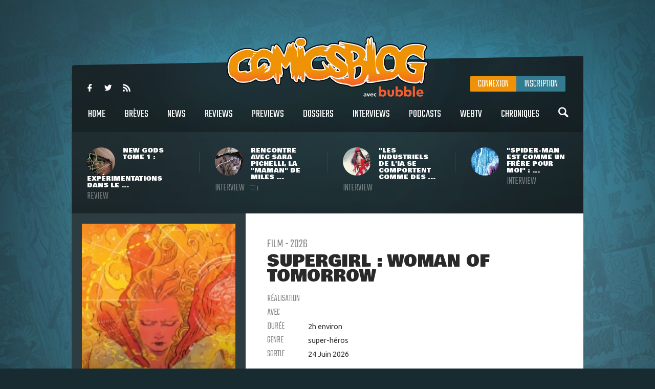

--- FILE ---
content_type: text/html
request_url: https://www.comicsblog.fr/1944p-Supergirl__Woman_of_Tomorrow
body_size: 95441
content:
<!DOCTYPE html><html lang="en"><head><meta charSet="utf-8"/><meta name="viewport" content="width=device-width, initial-scale=1"/><meta name="viewport" content="user-scalable=no, width=device-width, initial-scale=1, maximum-scale=1"/><link rel="preload" as="image" href="/includes/images/logo.png"/><link rel="preload" as="image" href="https://www.comicsblog.fr/images/news/crop3_New-Gods-Review-00.jpg"/><link rel="preload" as="image" href="https://www.comicsblog.fr/images/news/crop3_Itw-Pichelli-01.jpg"/><link rel="preload" as="image" href="https://www.comicsblog.fr/images/news/crop3_itw-sienkie-01.jpg"/><link rel="preload" as="image" href="https://www.comicsblog.fr/images/news/crop3_Itw-romita.jpg"/><link rel="preload" as="image" href="https://www.comicsblog.fr/images/produits/small_woman.1jpeg"/><link rel="preload" as="image" href="https://www.comicsblog.fr/images/news/crop_supergirl-woman-of-tomorrow2.jpg"/><link rel="preload" as="image" href="https://www.comicsblog.fr/images/news/crop_supergirl-woman-of-tomorrow.1jpeg"/><link rel="preload" as="image" href="https://www.comicsblog.fr/images/news/crop_David-K-Emily-B1.jpg"/><link rel="preload" as="image" href="https://www.comicsblog.fr/images/news/crop_supergirl-woman-of-romorrow1.jpg"/><link rel="preload" as="image" href="https://www.comicsblog.fr/images/news/crop_supergirl-woman-tomorrow-eve-ridley1.jpg"/><link rel="preload" as="image" href="https://www.comicsblog.fr/images/news/crop_supergirl-woman-of-tomorrow-matthias-schoenaerts1.jpg"/><link rel="preload" as="image" href="/includes/images/bubble-logo.png"/><link rel="modulepreload" href="/assets/entry.client-BByPo-3q.js"/><link rel="modulepreload" href="/assets/chunk-UIGDSWPH-DN5gzdvL.js"/><link rel="modulepreload" href="/assets/react-dom-C0VjmjIS.js"/><link rel="modulepreload" href="/assets/chunk-JG3XND5A-Zbz7wHBB.js"/><link rel="modulepreload" href="/assets/jsx-runtime-B2cdhnWO.js"/><link rel="modulepreload" href="/assets/root-TFQXbhKD.js"/><link rel="modulepreload" href="/assets/env-utils-BNFf4qG0.js"/><link rel="modulepreload" href="/assets/layout-WwNW_5zt.js"/><link rel="modulepreload" href="/assets/ArticleHorizontalCard-C6frJCmH.js"/><link rel="modulepreload" href="/assets/project-config-C_2seP0P.js"/><link rel="modulepreload" href="/assets/utils-CNmWY681.js"/><link rel="modulepreload" href="/assets/_objectUrl-D8lshcfi.js"/><link rel="modulepreload" href="/assets/Sidebar-Cb9d6E1H.js"/><link rel="modulepreload" href="/assets/ArticleVerticalCard-Cg7myrzn.js"/><title>COMICSBLOG.fr | Votre site de référence d&#x27;actualité Comics</title><meta name="description" content="Votre site / blog de référence d&#x27;actualité Comics, VO, VF, Dossiers, Web-tv, Podcasts, Goodies, trashbag"/><meta http-equiv="Content-Type" content="text/html; charset=utf-8"/><meta http-equiv="X-UA-Compatible" content="IE=edge"/><meta name="google-site-verification" content="uhaMadOOGP5-STHZTvfWlEYFWvQpAktUuYM_aVNAslo"/><link rel="image_src" type="image/jpeg" href="/includes/images/fb_share.png"/><link rel="thumbnail" type="image/jpeg" href="/includes/images/fb_share.png"/><link rel="preconnect" href="https://fonts.googleapis.com"/><link rel="preconnect" href="https://fonts.gstatic.com" crossorigin=""/><link href="https://fonts.googleapis.com/css?family=Teko:300,400|Bowlby+One|Ubuntu:300,400&amp;display=swap" rel="preload" as="style"/><link rel="icon" type="image/png" sizes="192x192" href="/includes/images/favicon-192x192.png"/><link rel="icon" type="image/png" sizes="96x96" href="/includes/images/favicon-96x96.png"/><link rel="icon" type="image/png" href="/includes/images/favicon-96x96.png"/><link rel="apple-touch-icon" sizes="192x192" href="/includes/images/icon-192.png"/><title>Supergirl : Woman of Tomorrow | COMICSBLOG.fr</title><meta name="description" content="Deuxième film du DCU de James Gunn, adapté de la maxi-série du même nom de Tom King et Bilquis Evely."/><link rel="image_src" type="image/jpeg" href="https://www.comicsblog.fr/images/produits/small_woman.1jpeg"/><link rel="thumbnail" type="image/jpeg" href="https://www.comicsblog.fr/images/produits/small_woman.1jpeg"/><meta property="og:title" content="Supergirl : Woman of Tomorrow | COMICSBLOG.fr"/><meta property="og:image" content="https://www.comicsblog.fr/images/produits/small_woman.1jpeg"/><meta property="og:description" content="Deuxième film du DCU de James Gunn, adapté de la maxi-série du même nom de Tom King et Bilquis Evely."/><meta name="twitter:card" content="summary_large_image"/><meta name="twitter:creator" content="ARTScompany"/><meta name="twitter:url" content="https://www.comicsblog.fr/1944p-Supergirl__Woman_of_Tomorrow"/><meta name="twitter:title" content="Supergirl : Woman of Tomorrow"/><meta name="twitter:description" content="Deuxième film du DCU de James Gunn, adapté de la maxi-série du même nom de Tom King et Bilquis Evely."/><meta name="twitter:image" content="https://www.comicsblog.fr/images/produits/small_woman.1jpeg"/><meta name="twitter:site" content="COMICSBLOG.fr"/><link href="https://fonts.googleapis.com/css?family=Teko:300,400|Bowlby+One|Ubuntu:300,400&amp;display=swap" rel="stylesheet"/><link rel="stylesheet" href="/assets/layout-CGEnJVZw.css"/><link rel="stylesheet" href="/assets/tailwind-DrQ5h-VN.css"/><link rel="stylesheet" href="/assets/_objectUrl-CM3X5une.css"/></head><body><div id="ad-interstitiel"><table><tbody><tr><td height="600" valign="middle" align="center"><ins data-revive-zoneid="3" data-revive-id="f7b0dbf73da04a913d8d173f2a89da7f"></ins></td></tr></tbody></table></div><div id="overlay" class=""></div><div class="search_overlay "></div><div class="search "><div class="search_con device_content"><div class="search_input_con"><div class="icon-search"></div><input type="text" placeholder="Rechercher sur le site..." value=""/><div class="icon-delete"></div></div><div class="list_filter"><a class="current">Tout</a><a class="">Breves</a><a class="">News</a><a class="">Dossiers</a><a class="">podcast</a><a class="">Oeuvres</a></div><div class="sep"></div><div id="search_result"></div></div></div><div class="header_mobile"><div class="icon-user" id="mobile_user_btn"></div><a class="logo" href="/" data-discover="true"><img src="/includes/images/logo.png" alt="Logo du site"/></a><div class="icon-menu" id="mobile_menu_btn"></div></div><div id="mobile_menu" class=""><a class="icon-search menu_search"></a><a class="current" href="/" data-discover="true">Home</a><a href="/breves" data-discover="true">Brèves</a><a href="/news" data-discover="true">News</a><a href="/reviews" data-discover="true">Reviews</a><a href="/previews" data-discover="true">Previews</a><a href="/dossiers" data-discover="true">Dossiers</a><a href="/podcasts" data-discover="true">Podcasts</a><a href="/interviews" data-discover="true">Interviews</a><a href="/webtv" data-discover="true">WebTV</a><a href="/chroniques" data-discover="true">chroniques</a><div><a href="https://www.facebook.com/COMICSBLOG/" target="_blank" rel="noreferrer" class="icon-facebook-logo"></a><a href="https://twitter.com/COMICSBLOGFRA" class="icon-twitter" target="_blank" rel="noreferrer"></a><a href="/comicsblog.rss" class="icon-feed2" target="_blank" rel="noreferrer"></a></div></div><div id="mobile_user_menu" class=""><a class="menu_user_login" href="/connexion" data-discover="true">Connexion</a><a class="menu_user_register" href="/inscription" data-discover="true">Inscription</a></div><div id="wrapper"><div class="habillage_CR"><div class="habillage_CR_top"></div><div class="habillage_CR_con"><ins data-revive-zoneid="4" data-revive-id="f7b0dbf73da04a913d8d173f2a89da7f"></ins></div></div><div class="device_content global_container"><div class="header"><header class="row"><div class="menu_top"><div class="menu_top-social"><a href="https://www.facebook.com/COMICSBLOG" target="_blank" rel="noreferrer" class="icon-facebook-logo"></a> <a href="https://twitter.com/COMICSBLOGFRA" class="icon-twitter" target="_blank" rel="noreferrer"></a> <a href="/comicsblog.rss" class="icon-feed2" target="_blank" rel="noreferrer"></a></div></div><a class="logo" href="/" data-discover="true"><img src="/includes/images/logo.png"/></a><div class="menu_user"><a class="menu_user_login" href="/connexion" data-discover="true">Connexion</a><a class="menu_user_register" href="/inscription" data-discover="true">Inscription</a></div><div class="menu"><nav><a title="Home" class="" href="/" data-discover="true">Home<span></span></a> <a title="Brèves" class="" href="/breves" data-discover="true">Brèves<span></span></a> <a title="News" class="" href="/news" data-discover="true">News<span></span></a> <a title="Reviews" class="" href="/reviews" data-discover="true">Reviews<span></span></a> <a title="Previews" class="" href="/previews" data-discover="true">Previews<span></span></a> <a title="Dossiers" class="" href="/dossiers" data-discover="true">Dossiers<span></span></a> <a title="Interviews" class="" href="/interviews" data-discover="true">Interviews<span></span></a> <a title="Podcasts" class="" href="/podcasts" data-discover="true">Podcasts<span></span></a> <a title="WebTV" class="" href="/webtv" data-discover="true">WebTV<span></span></a> <a title="Chroniques" class="" href="/chroniques" data-discover="true">Chroniques<span></span></a> <a class="icon-search menu_search"></a></nav></div><div class="menu_under"><a href="/50982-New_Gods_Tome_1__expeerimentations_dans_le_Quatrieme_Monde_avec_Ram_V_evan_Cagle__Cie" data-discover="true"><div class="menu_under-img"><img src="https://www.comicsblog.fr/images/news/crop3_New-Gods-Review-00.jpg" alt="Illustration de l&#x27;article"/></div><div class="menu_under-con"><h2>New Gods Tome 1 : expérimentations dans le ...</h2><span>Review</span></div></a><a href="/50872-Rencontre_avec_Sara_Pichelli_la_maman_de_Miles_Morales" data-discover="true"><div class="menu_under-img"><img src="https://www.comicsblog.fr/images/news/crop3_Itw-Pichelli-01.jpg" alt="Illustration de l&#x27;article"/></div><div class="menu_under-con"><h2>Rencontre avec Sara Pichelli, la &quot;maman&quot; de Miles ...</h2><span>Interview</span><span class="nb_com"><span class="icon-chat"></span>1</span></div></a><a href="/50337-Les_industriels_de_lia_se_comportent_comme_des_rapaces__rencontre_avec_le_geenial_Bill_Sienkiewiz_Lake_Como_Comic_art_Festival_2025" data-discover="true"><div class="menu_under-img"><img src="https://www.comicsblog.fr/images/news/crop3_itw-sienkie-01.jpg" alt="Illustration de l&#x27;article"/></div><div class="menu_under-con"><h2>&quot;Les industriels de l&#x27;IA se comportent comme des ...</h2><span>Interview</span></div></a><a href="/50332-SpiderMan_est_comme_un_frere_pour_moi__rencontre_avec_le_grand_John_Romita_Jr_au_Lake_Como_Comic_art_Festival" data-discover="true"><div class="menu_under-img"><img src="https://www.comicsblog.fr/images/news/crop3_Itw-romita.jpg" alt="Illustration de l&#x27;article"/></div><div class="menu_under-con"><h2>&quot;Spider-Man est comme un frère pour moi&quot; : ...</h2><span>Interview</span></div></a></div></header></div><div class="side_p_con"><div class="side_p_l"><div class="sidebar_p "><div class="sidebar_p_con"><img src="https://www.comicsblog.fr/images/produits/small_woman.1jpeg" class="sidebar_p_img" alt="Supergirl : Woman of Tomorrow"/><div class="sidebar_p_bg"><div class="sidebar_p_txt"><div class="sidebar_p_buy"></div></div></div></div></div></div><div class="side_p_r"><table class="auteur_con" cellPadding="0" cellSpacing="0" width="100%"><tbody><tr><td class="description" rowSpan="2" valign="top"><span class="produit_type">Film - 2026</span><h1>Supergirl : Woman of Tomorrow</h1><br/><table><tbody><tr><td width="80" class="label">Réalisation</td><td class="fonce"></td></tr><tr><td class="label">Avec</td><td class="fonce"></td></tr><tr><td class="label">Durée</td><td class="fonce">2h environ</td></tr><tr><td class="label">Genre</td><td class="fonce">super-héros</td></tr><tr><td class="label">Sortie</td><td class="fonce">24 Juin 2026</td></tr><tr></tr></tbody></table><br/><div class="produit_description"><p>&nbsp;Deuxième film du <strong>DCU </strong>de <strong>James Gunn</strong>, adapté de la maxi-série du même nom de <strong>Tom King </strong>et <strong>Bilquis Evely</strong>.</p></div><div><br/></div></td></tr></tbody></table><div class="titre"><span>Articles liés</span></div><div class="home_list"><a class="list" href="/50229-Supergirl__Woman_of_Tomorrow__fin_de_tournage_pour_le_deuxieme_film_de_DC_Studios" data-discover="true"><div class="list-img"><img src="https://www.comicsblog.fr/images/news/crop_supergirl-woman-of-tomorrow2.jpg" alt="Illustration de l&#x27;article"/></div><div class="list_con"><h2>Supergirl : Woman of Tomorrow : fin de tournage pour le deuxième film de DC Studios</h2><div class="list_cat">Ecrans</div><div class="list_desc">Et de deux ! Au moment précis où le grand public semble doucement retrouver un brin d&#x27;espoir pour le cinéma des super-héros, de ...</div></div></a><a class="list" href="/49642-Supergirl__Woman_of_Tomorrow__James_Gunn_confirme_le_deebut_de_tournage_avec_une_premiere_image" data-discover="true"><div class="list-img"><img src="https://www.comicsblog.fr/images/news/crop_supergirl-woman-of-tomorrow.1jpeg" alt="Illustration de l&#x27;article"/></div><div class="list_con"><h2>Supergirl : Woman of Tomorrow : James Gunn confirme le début de tournage (avec une première image)</h2><div class="list_cat">Brève</div><div class="list_desc">Un nouveau feuilleton de production qui commence. Au sortir de longs mois de préproduction, le film Supergirl : Woman of Tomorrow de Craig ...</div></div></a><a class="list" href="/49588-Supergirl__Woman_of_Tomorrow__David_Krumholtz__emily_Beecham_seront_les_parents_de_Kara_Zorel" data-discover="true"><div class="list-img"><img src="https://www.comicsblog.fr/images/news/crop_David-K-Emily-B1.jpg" alt="Illustration de l&#x27;article"/></div><div class="list_con"><h2>Supergirl : Woman of Tomorrow : David Krumholtz &amp; Emily Beecham seront les parents de Kara Zor-El</h2><div class="list_cat">Ecrans</div><div class="list_desc">Alors que le film Supergirl : Woman of Tomorrow démarre son tournage, la rédaction de Deadline fait part au reste du monde une nouvelle ...</div></div></a><a class="list" href="/49562-Supergirl__Woman_of_Tomorrow__deebut_de_tournage_cette_semaine_pour_le_film_de_DC_Studios" data-discover="true"><div class="list-img"><img src="https://www.comicsblog.fr/images/news/crop_supergirl-woman-of-romorrow1.jpg" alt="Illustration de l&#x27;article"/></div><div class="list_con"><h2>Supergirl : Woman of Tomorrow : début de tournage cette semaine pour le film de DC Studios</h2><div class="list_cat">Ecrans</div><div class="list_desc">En préproduction depuis plusieurs mois, le film Supergirl : Woman of Tomorrow va enfin entrer en tournage. Avec une date de sortie fixée ...</div></div></a><a class="list" href="/49177-Supergirl__Woman_of_Tomorrow__lactrice_eve_Ridley_3_Body_Problem_signe_pour_lun_des_reoles_principaux" data-discover="true"><div class="list-img"><img src="https://www.comicsblog.fr/images/news/crop_supergirl-woman-tomorrow-eve-ridley1.jpg" alt="Illustration de l&#x27;article"/></div><div class="list_con"><h2>Supergirl : Woman of Tomorrow : l&#x27;actrice Eve Ridley (3 Body Problem) signe pour l&#x27;un des rôles ...</h2><div class="list_cat">Ecrans</div><div class="list_desc">Et de trois. Pendant que le président de DC Studios, James Gunn, oscille entre la post-production du film Superman et le tournage de la ...</div></div></a><a class="list" href="/48964-Supergirl__Matthias_Schoenaerts_De_Rouille_et_dOs_sera_le_grand_vilain_du_film_de_DC_Studios" data-discover="true"><div class="list-img"><img src="https://www.comicsblog.fr/images/news/crop_supergirl-woman-of-tomorrow-matthias-schoenaerts1.jpg" alt="Illustration de l&#x27;article"/></div><div class="list_con"><h2>Supergirl : Matthias Schoenaerts (De Rouille et d&#x27;Os) sera le grand vilain du film de DC Studios</h2><div class="list_cat">Ecrans</div><div class="list_desc">Le projet prend son temps, mais il commence peu à peu à prendre forme. Depuis le début de cette année, les nouvelles se multiplient sur ...</div></div></a></div></div></div><div class="footer_pre"><ins data-revive-zoneid="1" data-revive-id="f7b0dbf73da04a913d8d173f2a89da7f"></ins></div></div></div><footer><a href="https://www.bubblebd.com" target="_blank" rel="noreferrer"><img src="/includes/images/bubble-logo.png" alt="Logo du Bubble BD" class="inline-block"/></a><div class="footer_link"><a href="/staff.php" data-discover="true">Staff</a> | <a href="/partenaires.php" data-discover="true">Partenaires</a> |<!-- --> <a href="/publicite.php" data-discover="true">Publicités sur le site</a> |<!-- --> <a href="/contact.php" data-discover="true">Contacts</a> | <a href="/ml.php" data-discover="true">Mentions légales</a> |<!-- --> <a href="https://www.bubblebd.com">Bubble BD</a></div><div class="footer_cpy">© 2026 Bubble BD - Tous droits réservés</div></footer><div class="mobile_pre"><ins data-revive-zoneid="1" data-revive-id="f7b0dbf73da04a913d8d173f2a89da7f"></ins></div><script>((d,h)=>{if(!window.history.state||!window.history.state.key){let f=Math.random().toString(32).slice(2);window.history.replaceState({key:f},"")}try{let p=JSON.parse(sessionStorage.getItem(d)||"{}")[h||window.history.state.key];typeof p=="number"&&window.scrollTo(0,p)}catch(f){console.error(f),sessionStorage.removeItem(d)}})("react-router-scroll-positions", null)</script><script>window.__reactRouterContext = {"basename":"/","future":{"v8_middleware":false,"unstable_optimizeDeps":false,"unstable_splitRouteModules":false,"unstable_subResourceIntegrity":false,"unstable_viteEnvironmentApi":false},"routeDiscovery":{"mode":"lazy","manifestPath":"/__manifest"},"ssr":true,"isSpaMode":false};window.__reactRouterContext.stream = new ReadableStream({start(controller){window.__reactRouterContext.streamController = controller;}}).pipeThrough(new TextEncoderStream());</script><script type="module" async="">;
import * as route0 from "/assets/root-TFQXbhKD.js";
import * as route1 from "/assets/layout-WwNW_5zt.js";
import * as route2 from "/assets/_objectUrl-D8lshcfi.js";
  window.__reactRouterManifest = {
  "entry": {
    "module": "/assets/entry.client-BByPo-3q.js",
    "imports": [
      "/assets/chunk-UIGDSWPH-DN5gzdvL.js",
      "/assets/react-dom-C0VjmjIS.js",
      "/assets/chunk-JG3XND5A-Zbz7wHBB.js",
      "/assets/jsx-runtime-B2cdhnWO.js"
    ],
    "css": []
  },
  "routes": {
    "root": {
      "id": "root",
      "path": "",
      "hasAction": false,
      "hasLoader": false,
      "hasClientAction": false,
      "hasClientLoader": false,
      "hasClientMiddleware": false,
      "hasErrorBoundary": false,
      "module": "/assets/root-TFQXbhKD.js",
      "imports": [
        "/assets/chunk-UIGDSWPH-DN5gzdvL.js",
        "/assets/react-dom-C0VjmjIS.js",
        "/assets/chunk-JG3XND5A-Zbz7wHBB.js",
        "/assets/jsx-runtime-B2cdhnWO.js",
        "/assets/env-utils-BNFf4qG0.js"
      ],
      "css": []
    },
    "routes/layout": {
      "id": "routes/layout",
      "parentId": "root",
      "hasAction": false,
      "hasLoader": true,
      "hasClientAction": false,
      "hasClientLoader": false,
      "hasClientMiddleware": false,
      "hasErrorBoundary": true,
      "module": "/assets/layout-WwNW_5zt.js",
      "imports": [
        "/assets/chunk-UIGDSWPH-DN5gzdvL.js",
        "/assets/jsx-runtime-B2cdhnWO.js",
        "/assets/ArticleHorizontalCard-C6frJCmH.js",
        "/assets/project-config-C_2seP0P.js",
        "/assets/utils-CNmWY681.js"
      ],
      "css": [
        "/assets/layout-CGEnJVZw.css",
        "/assets/tailwind-DrQ5h-VN.css"
      ]
    },
    "routes/$objectUrl": {
      "id": "routes/$objectUrl",
      "parentId": "routes/layout",
      "path": ":objectUrl",
      "hasAction": false,
      "hasLoader": true,
      "hasClientAction": false,
      "hasClientLoader": false,
      "hasClientMiddleware": false,
      "hasErrorBoundary": true,
      "module": "/assets/_objectUrl-D8lshcfi.js",
      "imports": [
        "/assets/chunk-UIGDSWPH-DN5gzdvL.js",
        "/assets/jsx-runtime-B2cdhnWO.js",
        "/assets/env-utils-BNFf4qG0.js",
        "/assets/Sidebar-Cb9d6E1H.js",
        "/assets/ArticleVerticalCard-Cg7myrzn.js",
        "/assets/project-config-C_2seP0P.js",
        "/assets/utils-CNmWY681.js"
      ],
      "css": [
        "/assets/_objectUrl-CM3X5une.css"
      ]
    },
    "routes/index": {
      "id": "routes/index",
      "parentId": "routes/layout",
      "index": true,
      "hasAction": false,
      "hasLoader": true,
      "hasClientAction": false,
      "hasClientLoader": false,
      "hasClientMiddleware": false,
      "hasErrorBoundary": true,
      "module": "/assets/index-CCjABIPI.js",
      "imports": [
        "/assets/chunk-UIGDSWPH-DN5gzdvL.js",
        "/assets/jsx-runtime-B2cdhnWO.js",
        "/assets/ArticleFullImageCard-8qNCDSfG.js",
        "/assets/Sidebar-Cb9d6E1H.js",
        "/assets/ArticleVerticalCard-Cg7myrzn.js",
        "/assets/project-config-C_2seP0P.js"
      ],
      "css": []
    }
  },
  "url": "/assets/manifest-434c3955.js",
  "version": "434c3955"
};
  window.__reactRouterRouteModules = {"root":route0,"routes/layout":route1,"routes/$objectUrl":route2};

import("/assets/entry.client-BByPo-3q.js");</script><!--$--><script>window.__reactRouterContext.streamController.enqueue("[{\"_1\":2,\"_661\":-5,\"_662\":-5},\"loaderData\",{\"_3\":4,\"_478\":479},\"routes/layout\",{\"_5\":-5,\"_6\":7,\"_169\":170,\"_269\":270,\"_327\":328,\"_357\":358,\"_385\":386},\"userToken\",\"headerBannerArticles\",[8,88,117,145],{\"_9\":10,\"_11\":12,\"_13\":14,\"_15\":16,\"_17\":18,\"_19\":16,\"_20\":21,\"_22\":-5,\"_23\":24,\"_25\":26,\"_27\":-5,\"_28\":24,\"_29\":-5,\"_30\":-5,\"_31\":32,\"_33\":34,\"_35\":36,\"_37\":38,\"_39\":40,\"_41\":42,\"_43\":44,\"_45\":46,\"_47\":48,\"_49\":50,\"_51\":52,\"_53\":54,\"_55\":56,\"_57\":54,\"_58\":59,\"_60\":61,\"_62\":-5,\"_63\":64,\"_65\":66,\"_67\":68,\"_69\":70,\"_71\":72,\"_73\":74,\"_75\":76,\"_77\":78,\"_79\":80,\"_81\":82,\"_83\":-5,\"_84\":85,\"_86\":-5,\"_87\":-5},\"id\",50982,\"url\",\"/50982-New_Gods_Tome_1__expeerimentations_dans_le_Quatrieme_Monde_avec_Ram_V_evan_Cagle__Cie\",\"url_full\",\"https://www.comicsblog.fr/50982-New_Gods_Tome_1__expeerimentations_dans_le_Quatrieme_Monde_avec_Ram_V_evan_Cagle__Cie\",\"title\",\"New Gods Tome 1 : expérimentations dans le Quatrième Monde avec Ram V, Evan Cagle \u0026 Cie\",\"title_50\",\"New Gods Tome 1 : expérimentations dans le ...\",\"title_100\",\"subTitleFr\",\"- Une proposition qui trouve son équilibre entre héritage et nouveauté\\n\\t- Des figures connues aux rôles habilement réajustés\\n\\t- Des variations visuelles qui viennent enrichir l’univers\\n\\t- Les auteurs ont compris ce sur quoi ils travaillaient\\n\",\"subTitleEn\",\"etat\",1,\"top3\",\"0\",\"ordre\",\"heading\",\"premium\",\"sandiego\",\"image\",\"New-Gods-Review-00.jpg\",\"image_url_crop\",\"https://www.comicsblog.fr/images/news/crop_New-Gods-Review-00.jpg\",\"image_url_crop2\",\"https://www.comicsblog.fr/images/news/crop2_New-Gods-Review-00.jpg\",\"image_url_crop3\",\"https://www.comicsblog.fr/images/news/crop3_New-Gods-Review-00.jpg\",\"image_url_crop4\",\"https://www.comicsblog.fr/images/news/crop4_New-Gods-Review-00.jpg\",\"image_url_crop5\",\"https://www.comicsblog.fr/images/news/crop5_New-Gods-Review-00.jpg\",\"excerpt_140\",\"« New Gods est la réinvention de l’univers du Quatrième Monde de Jack Kirby par Ram V et Evan Cagle ». S’il s’agit là d’une petite ...\",\"excerpt_200\",\"« New Gods est la réinvention de l’univers du Quatrième Monde de Jack Kirby par Ram V et Evan Cagle ». S’il s’agit là d’une petite phrase de présentation somme toute classique au dos d’un album, ...\",\"excerpt_250\",\"« New Gods est la réinvention de l’univers du Quatrième Monde de Jack Kirby par Ram V et Evan Cagle ». S’il s’agit là d’une petite phrase de présentation somme toute classique au dos d’un album, ces quelques mots résonnent dans les faits comme ...\",\"description\",\"\u003cp style=\\\"text-align: center;\\\"\u003e«\u0026nbsp;\u003cem\u003eNew\\nGods est la réinvention de l’univers du Quatrième Monde de Jack Kirby par Ram V\\net Evan Cagle\u0026nbsp;\u003c/em\u003e». \u003c/p\u003e\u003cp style=\\\"text-align: justify;\\\"\u003eS’il s’agit là d’une petite phrase de présentation somme\\ntoute classique au dos d’un album, ces quelques mots résonnent dans les faits\\ncomme un pari audacieux, si ce n’est risqué. Un pari risqué non pas parce que\\ndeux auteurs contemporains se penchent sur une œuvre culte d’un géant de la\\nbande dessinée, mais parce qu’en se lançant dans une série sur les \u003cstrong\u003eNew Gods\u003c/strong\u003e,\\n\u003cstrong\u003eRam V \u003c/strong\u003eet \u003cstrong\u003eEvan Cagle\u003c/strong\u003e, c'est aussi à un paradoxe qu'ils vont se mesurer.\u003c/p\u003e\\n\\n\\n\\n\u003ch3 style=\\\"text-align: justify;\\\"\u003e\u003cstrong\u003eDe\\nnouveaux Néo-Dieux\u0026nbsp;: V, Cagle, Kirby et le paradoxe du Quatrième Monde\u003c/strong\u003e\u003c/h3\u003e\\n\\n\u003cp style=\\\"text-align: justify;\\\"\u003ePour\\ncomprendre le problème dont il est ici question, il faut revenir au créateur\\ndes \u003cstrong\u003eNew Gods\u003c/strong\u003e\u0026nbsp;: l’immense \u003cstrong\u003eJack Kirby\u003c/strong\u003e. Au début des années 1970, le\\n«\u0026nbsp;Roi des Comics\u0026nbsp;» débarque chez \u003cstrong\u003eDC\u003c/strong\u003e en lançant \u003cstrong\u003eLe Quatrième Monde\u003c/strong\u003e,\\nun ensemble de quatre séries interconnectées dessinant une grande mythologie\\ncosmique. Plus d’un millier de planches et quatre ans plus tard, l’expérience\\nprend finalement fin sans réelle conclusion suite à des ventes qui ne suivent\\nplus suffisamment, laissant en place ce que \u003cstrong\u003eGrant Morrison\u003c/strong\u003e qualifiera de «\u0026nbsp;symphonie\\ninachevée\u0026nbsp;».\u003c/p\u003e\\n\\n\u003cp style=\\\"text-align: justify;\\\"\u003eSi\\n\u003cstrong\u003eKirby\u003c/strong\u003e revint travailler des années plus tard sur sa création avec le roman\\ngraphique \u003cstrong\u003eThe Hunger Dogs\u003c/strong\u003e, celle-ci conserve toujours aujourd’hui l’aura\\nd’une fresque incomplète. Le vide créé par un univers laissé en suspens\\nalimente cependant logiquement les idées d’auteurs admiratifs. À ce sujet,\\n\u003cstrong\u003eWalter Simonson\u003c/strong\u003e écrivait\u0026nbsp;: «\u0026nbsp;\u003cem\u003eAvec une fin définitive, l’histoire\\naurait été terminée. Et comme le récit n’est jamais arrivé à son terme, la\\ngrande guerre entre Néo-Genesis et Apokolips ne prendra jamais fin, ses adversaires\\nbloqués à jamais dans un affrontement mortel\u0026nbsp;\u003c/em\u003e».\u003c/p\u003e\\n\\n\u003cp style=\\\"text-align: justify;\\\"\u003eSe\\npencher sur le \u003cstrong\u003eQuatrième Monde\u003c/strong\u003e de \u003cstrong\u003eKirby\u003c/strong\u003e aujourd’hui, c’est donc contempler\\nles fondations d’un édifice dont la structure finale ne sera jamais définie.\\nParce que son auteur d’origine ne l’a pas achevé comme il le souhaitait certes,\\nmais également parce que l’industrie des comics étant ainsi bâtie, quelqu’un\\nd’autre aura toujours la possibilité d’y ajouter une nouvelle pierre. Puisqu’il\\nest question d’une base sur laquelle construire, quel est donc alors le\\nparadoxe sur lequel s’aventure l’équipe créative des\u0026nbsp;\u003cstrong\u003eNew\\nGods\u0026nbsp;\u003c/strong\u003ed'aujourd'hui ? La réponse tient en un nom\u0026nbsp;: \u003cstrong\u003eJack Kirby\u003c/strong\u003e.\u003c/p\u003e\u003cp style=\\\"text-align: justify;\\\"\u003e\u003cimg src=\\\"https://www.comicsblog.fr/images/editeur/Arno/octobre 2025/New-Gods-Review-04.jpg\\\" alt=\\\"images/editeur/Arno/octobre 2025/New-Gods-Review-04.jpg\\\"\u003e\u003c/p\u003e\\n\\n\u003cp style=\\\"text-align: justify;\\\"\u003eS’aventurer\\nsur le \u003cstrong\u003eQuatrième Monde\u003c/strong\u003e, c’est marcher dans les pas de \u003cstrong\u003eKirby.\u003c/strong\u003e Et marcher\\ndans les pas de \u003cstrong\u003eKirby\u003c/strong\u003e, c’est marcher sur des œufs. Pourquoi\u0026nbsp;? Il n’est pas\\nici question de comparer les talents, mais de comprendre la logique d’un\\ncréateur. Le \u003cstrong\u003eQuatrième Monde\u003c/strong\u003e est une expérimentation tant narrative que\\nvisuelle. La volonté de cet ensemble était de proposer quelque chose de\\nnouveau. Une idée qui se heurta d’ailleurs à l’équipe commerciale de \u003cstrong\u003eDC\u003c/strong\u003e, qui\\nforça le «\u0026nbsp;\u003cem\u003eKing\u0026nbsp;»\u003c/em\u003e à reprendre à son arrivée une série pré-existante,\\nlà où celui-ci voulait avant tout innover.\u003c/p\u003e\\n\\n\u003cp style=\\\"text-align: justify;\\\"\u003eÉvoquant\\ncette mentalité, \u003cstrong\u003eMark Evanier\u003c/strong\u003e raconte que, du vivant de l’auteur, un\\ndessinateur arrivant sur la série \u003cstrong\u003eCaptain America\u003c/strong\u003e avait déclaré espérer\\nréussir à restituer «\u0026nbsp;la patte Kirby\u0026nbsp;». Le principal intéressé avait\\nalors expliqué\u0026nbsp;: «\u0026nbsp;Ce gamin n’a rien compris, la patte Kirby consiste\\nà créer de nouvelles BD\u0026nbsp;». Le \u003cstrong\u003eQuatrième Monde\u003c/strong\u003e se voulait proposer\\nquelque chose de nouveau, une ambition qui a du composer avec l’existence de la\\nsérie \u003cstrong\u003eSuperman’s Pal Jimmy Olsen\u003c/strong\u003e, que Kirby avait accepté de reprendre\\net d’inclure à son grand projet «\u0026nbsp;à contrecœur\u0026nbsp;» (toujours selon \u003cstrong\u003eMark Evanier\u003c/strong\u003e).\u003c/p\u003e\\n\\n\u003cp style=\\\"text-align: justify;\\\"\u003eVoici\\ndonc \u003cstrong\u003eRam V\u003c/strong\u003e et \u003cstrong\u003eEvan Cagle\u003c/strong\u003e au cœur du paradoxe\u0026nbsp;: celui de faire perdurer\\nl’héritage d’une œuvre qui souhaitait intrinsèquement proposer de la nouveauté, et non reprendre ce qui avait pu être créé par un autre auparavant.\\nFaçonner une nouvelle série se réclamant du \u003cstrong\u003eQuatrième Monde\u003c/strong\u003e semble donc\\nrelever du casse-tête\u0026nbsp;: s’inscrire dans une continuité artistique\\nreviendrait à trahir cette dernière, et s’en éloigner viderait le titre \u003cstrong\u003eNew Gods\u003c/strong\u003e de son sens. Que faire alors\u0026nbsp;? C’est ici que \u003cstrong\u003eRam V\u003c/strong\u003e et \u003cstrong\u003eEvan\\nCagle\u003c/strong\u003e ont compris leur matériau d’origine\u0026nbsp;: ils\u003cspan\u003e\u0026nbsp; \u003c/span\u003eexpérimentent.\u003c/p\u003e\\n\\n\\n\u003ch3 style=\\\"text-align: justify;\\\"\u003e\u003cstrong\u003eNew\\nGods Tome 1,\u0026nbsp; lE VERDICT\u003c/strong\u003e\u003c/h3\u003e\\n\\n\u003cp style=\\\"text-align: justify;\\\"\u003e\u003cstrong\u003eDarkseid\u003c/strong\u003e\\nn’est plus. L’éternel ennemi est mort, l’omniprésente menace s’est éteinte. \u003cstrong\u003eRam\\nV\u003c/strong\u003e choisit de débuter son histoire en faisant disparaître la ligne d’horizon du \u003cstrong\u003eQuatrième\\nMonde\u003c/strong\u003e de \u003cstrong\u003eKirby\u003c/strong\u003e, le perpétuel affrontement avec le souverain d’\u003cstrong\u003eApokolips\u003c/strong\u003e. Si\\nce nouveau \u003cem\u003estatu quo\u003c/em\u003e pourrait signifier le début d’une ère sereine pour\\n\u003cstrong\u003eNéo-Genesis\u003c/strong\u003e, l’énigmatique \u003cstrong\u003eMétron\u003c/strong\u003e prophétise l’avènement sur Terre d’un nouveau\\ndieu, un enfant qui pourrait bien causer la perte des deux mondes. Tandis que\\nle chaos gagne du terrain, les \u003cstrong\u003eNéo-Dieux\u003c/strong\u003e se déchirent sur le sort à réserver à\\ncet individu encore innocent.\u003c/p\u003e\\n\\n\u003cp style=\\\"text-align: justify;\\\"\u003eAlors\\nque le \u003cstrong\u003eHaut-Père\u003c/strong\u003e de Néo-Genesis envoie son champion \u003cstrong\u003eOrion\u003c/strong\u003e éliminer cet être\\npotentiellement destructeur, le maître de l’évasion \u003cstrong\u003eMister Miracle\u003c/strong\u003e et la\\nsurpuissante \u003cstrong\u003eBig Barda\u003c/strong\u003e se retrouvent malgré eux chargés de protéger ce jeune\\ninconnu. Commence alors une course contre la montre pour localiser l’enfant et\\nle mettre en sécurité là où le limier du Haut-Père ne pourra le retrouver. Mais\\nsi \u003cstrong\u003eOrion\u003c/strong\u003e a reçu l’ordre d’éliminer le petit, d’autres protagonistes aux\\ndesseins nébuleux tentent quant à eux de le capturer vivant.\u003c/p\u003e\u003cp style=\\\"text-align: justify;\\\"\u003e\u003cimg src=\\\"https://www.comicsblog.fr/images/editeur/Arno/octobre 2025/New-Gods-Review-01.jpg\\\" alt=\\\"images/editeur/Arno/octobre 2025/New-Gods-Review-01.jpg\\\"\u003e\u003c/p\u003e\\n\\n\u003cp style=\\\"text-align: justify;\\\"\u003e\u003cstrong\u003eMister\\nMiracle\u003c/strong\u003e, \u003cstrong\u003eBig Barda\u003c/strong\u003e, \u003cstrong\u003eOrion\u003c/strong\u003e… autant de figures classiques du \u003cstrong\u003eQuatrième Monde\u003c/strong\u003e\\nprésentées ici dans une configuration qui rappellera peut-être davantage le\\npassage de \u003cstrong\u003eTom King \u003c/strong\u003eet \u003cstrong\u003eMitch Gerads \u003c/strong\u003esur ces personnages que les aventures\\nsignées \u003cstrong\u003eKirby\u003c/strong\u003e. Si Scott et Barda y sont toujours de jeunes parents et qu’Orion\\ny est également devenu un danger, \u003cstrong\u003eRam V\u003c/strong\u003e ne tombe cependant pas dans la redite\\nde \u003cstrong\u003eTom King\u003c/strong\u003e et livre ici sa propre vision des \u003cstrong\u003eNéo-Dieux\u003c/strong\u003e avec un récit plus axé\\nsur l’aspect mythologique de son univers et moins sur la reconstruction de ses\\npersonnages.\u003c/p\u003e\\n\\n\u003cp style=\\\"text-align: justify;\\\"\u003eQuand\\n\u003cstrong\u003eKirby\u003c/strong\u003e dépeignait deux camps manichéens pour mettre en avant la nature transfuge\\nde ses héros, offrant en filigrane un message sur la façon dont les individus\\npeuvent se construire en accord ou en opposition à leur environnement, \u003cstrong\u003eRam V\u003c/strong\u003e\\nparle ici de la façon dont ces personnes peuvent rester intègres face au\\nvascillement de ce même environnement\u0026nbsp;; un message ô combien actuel.\\n\u003cstrong\u003eMister Miracle\u003c/strong\u003e et \u003cstrong\u003eBig Barda\u003c/strong\u003e feront tout pour sauver un enfant, quitte à\\ns’opposer frontalement à une \u003cstrong\u003eNéo-Genesis\u003c/strong\u003e à la dérive.\u003c/p\u003e\u003cp style=\\\"text-align: justify;\\\"\u003e\u003cimg src=\\\"https://www.comicsblog.fr/images/editeur/Arno/octobre 2025/New-Gods-Review-02.jpg\\\" alt=\\\"images/editeur/Arno/octobre 2025/New-Gods-Review-02.jpg\\\"\u003e\u003c/p\u003e\\n\\n\u003cp style=\\\"text-align: justify;\\\"\u003eCette\\nvolonté de se placer dans le prolongement plutôt que dans la répétition se\\nretrouve également dans le caractère graphique de l’oeuvre. Alors que le \u003cstrong\u003eQuatrième\\nMonde\u003c/strong\u003e était le fruit d’un dessinateur unique, la série \u003cstrong\u003eNew Gods\u003c/strong\u003e - bien\\nqu’ayant \u003cstrong\u003eEvan Cagle\u003c/strong\u003e comme colonne vertébrale - voit défiler un artiste invité à\\nchacun de ses numéros. Cette diversité des traits participe ainsi à la\\n«\u0026nbsp;réinvention\u0026nbsp;» voulue de cet univers, tant sur un plan visuel que\\ndans son esprit. L’ensemble, riche, reste toutefois cohérent puisque ces\\nvariations tiennent habilement compte des différents lieux et époques du récit.\u003c/p\u003e\u003cp style=\\\"text-align: justify;\\\"\u003e\u003cimg src=\\\"https://www.comicsblog.fr/images/editeur/Arno/octobre 2025/New-Gods-Review-03.jpg\\\" alt=\\\"images/editeur/Arno/octobre 2025/New-Gods-Review-03.jpg\\\"\u003e\u003c/p\u003e\\n\\n\u003cp style=\\\"text-align: justify;\\\"\u003eOn\\nsera donc ravi de voir ou de revoir certains noms, avec notamment le retour aux\\ncôté de Ram V d’un \u003cstrong\u003eFilipe Andrade\u003c/strong\u003e toujours au sommet dans le sixième et dernier\\nchapitre de ce premier volume. Si les artistes invités mettent la barre haute,\\n\u003cstrong\u003eEvan Cagle\u003c/strong\u003e n’a pas à rougir de son travail\u0026nbsp;: bien qu’il ait moins\\nl’occasion de placer des trouvailles visuelles à chaque page, l’homme sait\\nprofiter des opportunités graphiques qui lui sont offertes. Quant au fait que\\npasser du style de \u003cstrong\u003eRiccardo Federici \u003c/strong\u003eà celui d’\u003cstrong\u003eAndrew MacLean\u003c/strong\u003e d’un épisode à\\nl’autre puisse dérouter, il faudra y voir ici de l’audace.\u003c/p\u003e\\n\\n\u003cp style=\\\"text-align: justify;\\\"\u003e\u003cstrong\u003eLes\\nNew Gods de Ram V et Evan Cagle sont effectivement une réinvention du Quatrième\\nMonde de Kirby. Non pas par leur volonté de renverser brutalement la table,\\nmais par leur souhait d’accompagner cette création vers une autre proposition\\ntant narrative qu’artistique. Plutôt que de sombrer dans l’adage idiot du\\n«\u0026nbsp;plagiat comme plus beau des hommages\u0026nbsp;», l’équipe créative démontre\\nson profond respect de l’œuvre d’origine et de son créateur en se permettant\\nd’y prendre des libertés plutôt que de faire le choix de la décalquer.\u003c/strong\u003e\u003c/p\u003e\u003cp style=\\\"text-align: justify;\\\"\u003e\u003cem\u003e- \u003ca href=\\\"https://www.comics-zone.com/fr/infinite/147463-new-gods-tome-1-9791026827160.html?aff=2\\\"\u003eVous pouvez commander New Gods Tome 1 à ce lien !\u0026nbsp;\u003c/a\u003e\u003c/em\u003e\u003c/p\u003e\u003cp style=\\\"text-align: justify;\\\"\u003e\u003cem\u003eCette critique a été rédigée par Malo Martinez.\u0026nbsp;\u003c/em\u003e\u003c/p\u003e\u003cp style=\\\"text-align: justify;\\\"\u003e\u003cem\u003e\u003cimg src=\\\"https://www.comicsblog.fr/images/editeur/Arno/octobre 2025/New-Gods-Review-00.jpg\\\" alt=\\\"images/editeur/Arno/octobre 2025/New-Gods-Review-00.jpg\\\"\u003e\u003c/em\u003e\u003cbr\u003e\u003c/p\u003e\",\"mainTypeId\",\"np\",\"mainType\",\"Review\",\"mainTypePath\",\"reviews\",\"preciseType\",\"categoryId\",22,\"category\",\"Urban\",\"rate\",\"parentCategoryId\",6,\"parentCategory\",\"Actu VF\",\"date_hour_long\",\"07 Octobre 2025 - 16:18\",\"date_long\",\"07 Octobre 2025\",\"date_ordre\",\"07/10/2025\",\"heure\",\"16:18\",\"short_date_breve\",\"07 Oct\",\"dateForEdit\",\"2025-10-07T16:18\",\"author\",\"Arno Kikoo\",\"authorTwitter\",\"https://twitter.com/Arno_Kikoo\",\"fichier_url\",\"publicationDate\",\"2025-10-07T16:18:00.000Z\",\"number_of_comments\",\"imagesGallery\",{\"_9\":89,\"_11\":90,\"_13\":91,\"_15\":92,\"_17\":93,\"_19\":92,\"_20\":-5,\"_22\":-5,\"_23\":24,\"_25\":26,\"_27\":-5,\"_28\":24,\"_29\":-5,\"_30\":-5,\"_31\":94,\"_33\":95,\"_35\":96,\"_37\":97,\"_39\":98,\"_41\":99,\"_43\":100,\"_45\":101,\"_47\":102,\"_49\":103,\"_51\":104,\"_53\":105,\"_55\":106,\"_57\":105,\"_58\":107,\"_60\":108,\"_62\":-5,\"_63\":24,\"_65\":109,\"_67\":110,\"_69\":111,\"_71\":112,\"_73\":113,\"_75\":114,\"_77\":115,\"_79\":80,\"_81\":82,\"_83\":-5,\"_84\":116,\"_86\":24,\"_87\":-5},50872,\"/50872-Rencontre_avec_Sara_Pichelli_la_maman_de_Miles_Morales\",\"https://www.comicsblog.fr/50872-Rencontre_avec_Sara_Pichelli_la_maman_de_Miles_Morales\",\"Rencontre avec Sara Pichelli, la \\\"maman\\\" de Miles Morales !\",\"Rencontre avec Sara Pichelli, la \\\"maman\\\" de Miles ...\",\"Itw-Pichelli-01.jpg\",\"https://www.comicsblog.fr/images/news/crop_Itw-Pichelli-01.jpg\",\"https://www.comicsblog.fr/images/news/crop2_Itw-Pichelli-01.jpg\",\"https://www.comicsblog.fr/images/news/crop3_Itw-Pichelli-01.jpg\",\"https://www.comicsblog.fr/images/news/crop4_Itw-Pichelli-01.jpg\",\"https://www.comicsblog.fr/images/news/crop5_Itw-Pichelli-01.jpg\",\"C'est au printemps dernier que la dessinatrice italienne Sara Pichelli est passée en France pour une séance de dédicaces chez Album ...\",\"C'est au printemps dernier que la dessinatrice italienne Sara Pichelli est passée en France pour une séance de dédicaces chez Album Comics à Paris. La co-créatrice de Miles Morales, l'un des ...\",\"C'est au printemps dernier que la dessinatrice italienne Sara Pichelli est passée en France pour une séance de dédicaces chez Album Comics à Paris. La co-créatrice de Miles Morales, l'un des personnages les plus populaires de Marvel, et encore ...\",\"\u003cp style=\\\"text-align: justify;\\\"\u003eC'est au printemps dernier que la dessinatrice italienne\u0026nbsp;\u003cstrong\u003eSara Pichelli\u0026nbsp;\u003c/strong\u003eest passée en France pour \u003ca href=\\\"https://www.comicsblog.fr/49950-Sara_Pichelli_en_deedicace_chez_album_Comics_le_4_mai_2025_pour_le_FCBD\\\"\u003eune séance de dédicaces chez\u0026nbsp;\u003c/a\u003e\u003cstrong\u003e\u003ca href=\\\"https://www.comicsblog.fr/49950-Sara_Pichelli_en_deedicace_chez_album_Comics_le_4_mai_2025_pour_le_FCBD\\\"\u003eAlbum Comics\u003c/a\u003e\u0026nbsp;\u003c/strong\u003eà Paris. La co-créatrice de\u0026nbsp;\u003cstrong\u003eMiles Morales\u003c/strong\u003e, l'un des personnages les plus populaires de Marvel, et encore aujourd'hui l'un des meilleurs exemples de création de nouveau personnage réussi, est toujours au travail pour la Maison des Idées. On note notamment parmi \u003ca href=\\\"https://www.comicsblog.fr/45809-La_nouvelle_seerie_Scarlet_Witch_de_Steve_Orlando_et_Sara_Pichelli_chez_Panini_Comics_en_septembre_2023\\\"\u003eses derniers travaux le titre\u0026nbsp;\u003cstrong\u003eScarlet Witch\u003c/strong\u003e\u003c/a\u003e\u0026nbsp;de \u003cstrong\u003eSteve Orlando\u003c/strong\u003e. Et puisque Sara Pichelli nous a accordé un peu de son temps, nous en avons profité pour lui poser quelques questions, pour une discussion assez généraliste, que vous aurez nous l'espérons plaisir à suivre.\u003c/p\u003e\u003cp style=\\\"text-align: justify;\\\"\u003eUne version à l'audio (et en anglais) de cette interview, mise en ligne plus tôt dans l'année, est à retrouver sur\u0026nbsp;\u003cstrong\u003eFirst Print\u003c/strong\u003e.\u0026nbsp;\u003c/p\u003e\u003cp style=\\\"text-align: justify;\\\"\u003e\u003cem\u003eNous remercions chaleureusement Gauthier d'Album Comics qui a permis cette interview et Clément Boitrelle pour la traduction et retranscription de la discussion.\u003c/em\u003e\u003c/p\u003e\u003ciframe name=\\\"Ausha Podcast Player\\\" frameborder=\\\"0\\\" loading=\\\"lazy\\\" id=\\\"ausha-pPrr\\\" height=\\\"220\\\" style=\\\"border: none; width:100%; height:220px\\\" src=\\\"https://player.ausha.co/?podcastId=bPw21Uqn7dJy\u0026amp;v=3\u0026amp;playerId=ausha-pPrr\\\" data-dashlane-frameid=\\\"74563\\\"\u003e\u003c/iframe\u003e\u003cp style=\\\"text-align: justify;\\\"\u003e\u003cstrong\u003e\u003cbr\u003e\u003c/strong\u003e\u003c/p\u003e\u003cp style=\\\"text-align: justify;\\\"\u003e\u003cstrong\u003eBonjour Sara et bienvenue. Beaucoup de personnes vous connaissent vous et\\nvotre travail mais pourriez-vous néanmoins vous présenter rapidement\u0026nbsp;?\u003c/strong\u003e\u003c/p\u003e\\n\u003cp style=\\\"text-align: justify;\\\"\u003eBien sûr\u0026nbsp;! Je suis Sara\\nPichelli - d’ailleurs merci d’avoir prononcé mon nom de famille\\ncorrectement\u0026nbsp;! \u003c/p\u003e\\n\u003cp style=\\\"text-align: justify;\\\"\u003e\u003cstrong\u003eC’est grâce à mes origines\\nitaliennes\u0026nbsp;!\u003c/strong\u003e\u003c/p\u003e\\n\u003cp style=\\\"text-align: justify;\\\"\u003eJe travaille chez \u003cstrong\u003eMarvel\u003c/strong\u003e\\ndepuis 2008. Je suis surtout connue pour avoir co-créé le personnage de \u003cstrong\u003eMiles\\nMorales\u003c/strong\u003e mais j’ai également travaillé sur de nombreuses séries \u003cstrong\u003eMarvel\u003c/strong\u003e\\ncomme \u003cstrong\u003eX-Men\u003c/strong\u003e, \u003cstrong\u003eGuardians of the Galaxy\u003c/strong\u003e, \u003cstrong\u003eScarlet Witch\u003c/strong\u003e plus\\nrécemment et bien d’autres. \u003c/p\u003e\\n\u003cp style=\\\"text-align: justify;\\\"\u003e\u003cstrong\u003eRetournons aux origines\u0026nbsp;:\\nà quel moment avez-vous voulu devenir dessinatrice de comics\u0026nbsp;et surtout,\\npourquoi\u0026nbsp;?\u003c/strong\u003e\u003c/p\u003e\\n\u003cp style=\\\"text-align: justify;\\\"\u003eC’est arrivé assez tard dans ma\\nvie car jusqu’à l’âge de 20-25 ans, je travaillais dans l’animation après avoir\\nétudié l’animation traditionnelle et 3D. J’ai travaillé pour un studio italien\\nen tant que character designer, storyboarder, artiste de textures… J’ai porté\\nbeaucoup de casquettes différentes\u0026nbsp;! Je me suis beaucoup amusé mais je\\nvoulais travailler en dehors de l’Italie car j’adorais par exemple l’animation\\nfrançaise. Malheureusement on m’a viré… \u003c/p\u003e\\n\u003cp style=\\\"text-align: justify;\\\"\u003e\u003cstrong\u003eOn a osé vous virer\u0026nbsp;?!\u003c/strong\u003e\u003c/p\u003e\\n\u003cp style=\\\"text-align: justify;\\\"\u003eDisons qu’ils m’ont plutôt rendu\\nservice\u0026nbsp;! \u003cspan\u003e\u0026nbsp;\u003c/span\u003eA l’époque je ne pouvais\\npas quitter l’Italie pour des raisons personnelles. Mon petit copain d’alors, \u003cstrong\u003eDavid\\nMessina\u003c/strong\u003e, travaillait pour le marché américain sur \u003cstrong\u003eBuffy\u003c/strong\u003e je crois… Ou\\nplutôt \u003cstrong\u003eAngel\u003c/strong\u003e… Enfin bref pour je ne-sais-quelle série\u0026nbsp;! D’autres\\nconnaissances travaillaient pour IDW et \u003cstrong\u003eMarvel\u003c/strong\u003e je crois… Je ne me\\nsouviens plus trop… Je suis vieille\u0026nbsp;!\u003c/p\u003e\\n\u003cp style=\\\"text-align: justify;\\\"\u003e\u003cstrong\u003eC’était il n’y a pas si\\nlongtemps…\u003c/strong\u003e\u003c/p\u003e\\n\u003cp style=\\\"text-align: justify;\\\"\u003eC’est une façon de voir les\\nchoses… Bref, tout le monde m’a dit de m’essayer au comics mais je n’y\\nconnaissais rien à l’époque car cela ne m’intéressait pas plus que ça. Vous\\nsavez je viens d’une petite ville Italienne où il n’y avait pas de boutiques\\nqui vendaient des comics. J’avais donc l’habitude de lire \u003cstrong\u003eMickey Mouse\u003c/strong\u003e, \u003cstrong\u003eDonald\\nDuck\u003c/strong\u003e… Toutes les histoires \u003cstrong\u003eDisney\u003c/strong\u003e destinées aux enfants. Pour\\nautant, je me suis dit que je savais storyboarder, je connaissais le\\n\u003cem\u003estory-telling\u003c/em\u003e. J’ai donc commencé à assister mon ex-copain en réalisant le\\ndécoupage. Cela m’a semblé envisageable\u0026nbsp;! J’ai également commencé à lire\\ndes comics et j’ai vite réalisé que j’adorais ça\u0026nbsp;! C’est également en 2008\\nque le concours \u003cem\u003eChesterQuest\u003c/em\u003e de \u003cstrong\u003eMarvel\u003c/strong\u003e a eu lieu, concours que\\nj’ai gagné\u0026nbsp;! J’ai gagné le droit d’avoir une série de publiée et depuis,\\nje n’ai jamais arrêté\u0026nbsp;!\u003c/p\u003e\u003cp style=\\\"text-align: justify;\\\"\u003e\u003cimg src=\\\"https://www.comicsblog.fr/images/editeur/Arno/septembre-2025/Itw-Pichelli-03.jpg\\\" alt=\\\"images/editeur/Arno/septembre-2025/Itw-Pichelli-03.jpg\\\"\u003e\u003c/p\u003e\\n\u003cp style=\\\"text-align: justify;\\\"\u003e\u003cstrong\u003eVous évoquiez votre travail\\ndans l’animation, j’imagine donc que vous étiez attirée dès le départ par les\\ndessins et le story-telling\u0026nbsp;?\u003c/strong\u003e\u003c/p\u003e\\n\u003cp style=\\\"text-align: justify;\\\"\u003eDu plus loin que je me souvienne,\\nj’ai toujours été attirée par le dessin. L’aspect story-telling est arrivé un\\npeu plus tard durant mes études d’animation. L’animation implique énormément de\\nstory-telling\u0026nbsp;: tout part du corps, il faut donc prendre en compte le\\nlangage corporel qui finira sur la page ou bien l’écran. Mais raconter des\\nhistoires est vite devenu quelque chose qui m’a plu. Et puis, les comics sont\\npour moi le terrain de jeu idéal car je peux avoir plus de contrôle sur le\\nrésultat final. Quand vous travaillez dans l’animation, vous n’êtes qu’un\\nsimple rouage dans un énorme engrenage. On pourrait me répondre qu’en travaillant\\nchez \u003cstrong\u003eMarvel\u003c/strong\u003e, je dois composer avec les éditeurs, les auteurs, les\\ncoloristes… mais c’est beaucoup moins contraignant que dans l’animation.\u003c/p\u003e\\n\u003cp style=\\\"text-align: justify;\\\"\u003e\u003cstrong\u003eA-t-il été différent\\nd’apprendre les codes du comics que d’apprendre ceux de l’animation\u0026nbsp;?\\nJ’imagine qu’il doit bien exister des similitudes mais également des\\ndifférences.\u003c/strong\u003e\u003c/p\u003e\\n\u003cp style=\\\"text-align: justify;\\\"\u003eLes deux semblent très similaires\\net au début j’ai trouvé les comics plus simples, mais il y a énormément de\\ndifférences notamment de par la présence des gouttières. Dans le storyboarding,\\nil n’y a pas de ruptures spatiales ou temporelles. Vous devez dessiner un zoom,\\nun dézoom… ce genre d’éléments qui se déroulent en temps réel. L’espace entre\\nles cases change absolument tout\u0026nbsp;! Vous devez apprendre que le timing fait\\ntout, mais c’est pour cette raison que c’est si amusant\u0026nbsp;!\u003c/p\u003e\\n\u003cp style=\\\"text-align: justify;\\\"\u003e\u003cstrong\u003eVous avez dû vous rendre\\ncompte à un moment que vous étiez faites pour les comics\u0026nbsp;?\u003c/strong\u003e\u003c/p\u003e\\n\u003cp style=\\\"text-align: justify;\\\"\u003eExactement, je ne voulais plus\\ntravailler dans l’animation. Les comics étaient bien plus amusants\u0026nbsp;!\u003c/p\u003e\\n\u003cp style=\\\"text-align: justify;\\\"\u003e\u003cstrong\u003eFaites-nous une petite leçon\\nd’histoire\u0026nbsp;: à quoi correspondait le fameux concours que vous avez\\nremporté\u0026nbsp;?\u003c/strong\u003e\u003c/p\u003e\\n\u003cp style=\\\"text-align: justify;\\\"\u003eAvec plaisir\u0026nbsp;! Il était une\\nfois… [rires]. A l’époque, je n’avais pas beaucoup de dessins à montrer car\\nj’étais en train de me constituer un portfolio à envoyer aux maisons d’édition.\\nJ’étais bien en discussion avec quelques éditeurs italiens mais il n’y avait\\nencore rien de concret. Mes amis et mon petit copain m’ont alors parlé de ce\\nfameux concours. Je leur ai répondu que je n’avais rien qui vaille la peine\\nd’être envoyé… Je ne voulais pas envoyer de mauvais dessins en tout cas. Je\\nn’ai donc rien envoyé. Je ne me souviens plus s’il s’agissait de mon copain ou d’une\\nconnaissance qui m’a demandé si j’avais envoyé quoi que ce soit, car la date\\nlimite venait d’être passée. Ils ont donc encore insisté et j’ai fini par\\ncéder. Et j’ai remporté le concours\u0026nbsp;! Une semaine plus tard je recevais un\\nmail de \u003cstrong\u003e[Chester] Cebulski\u003c/strong\u003e en personne m’informant que je faisais partie\\ndes gagnants. Je n’y croyais pas\u0026nbsp;!\u003c/p\u003e\u003cp style=\\\"text-align: justify;\\\"\u003e\u003cimg src=\\\"https://www.comicsblog.fr/images/editeur/Arno/septembre-2025/Itw-Pichelli-04.jpg\\\" alt=\\\"images/editeur/Arno/septembre-2025/Itw-Pichelli-04.jpg\\\"\u003e\u003c/p\u003e\\n\u003cp style=\\\"text-align: justify;\\\"\u003e\u003cstrong\u003eComment avez-vous réagi lors\\nde votre premier projet chez Marvel\u0026nbsp;?\u003c/strong\u003e\u003c/p\u003e\\n\u003cp style=\\\"text-align: justify;\\\"\u003eJ’étais terrifiée\u0026nbsp;! Déjà\\ntout se faisait en anglais…\u003c/p\u003e\\n\u003cp style=\\\"text-align: justify;\\\"\u003e\u003cstrong\u003eVous ne parliez pas si bien\\nanglais à l’époque\u0026nbsp;? \u003c/strong\u003e\u003c/p\u003e\\n\u003cp style=\\\"text-align: justify;\\\"\u003eJe parlais beaucoup mieux\\nfrançais qu’anglais\u0026nbsp;! J’ai donc dû travailler avec de vrais scripts,\\nréalisés par des auteurs de métiers, ce qui est très différent\u0026nbsp;! Ce n’était\\npas forcément évident. Par exemple, le script de \u003cstrong\u003eBrian M. Bendis\u003c/strong\u003e\\ncomportait beaucoup d’argot américain\u0026nbsp;! Béni soit \u003cem\u003eUrban Dictionnary\u003c/em\u003e\u0026nbsp;!\\nLes premiers mois ont été assez traumatisants\u0026nbsp;car il a fallu gérer\\nbeaucoup de choses d’un seul coup. Mais de fil en aiguille, j’ai fait des\\nerreurs, j’ai appris des choses notamment la façon de communiquer avec les\\néditeurs. Les Américains sont différents des Européens, eux-mêmes très\\ndifférents des Italiens\u0026nbsp;! Il faut donc reconnaître leur langage, leur\\nmanière de dire «\u0026nbsp;oui\u0026nbsp;» ou «\u0026nbsp;non\u0026nbsp;». Ils ne vous répondront\\njamais un «\u0026nbsp;non\u0026nbsp;» franc, ils vont plutôt vous répondre «\u0026nbsp;oui,\\nmais…\u0026nbsp;»\u0026nbsp;! [rires] J’ai donc beaucoup appris durant ces années, mais\\nc’était amusant.\u003c/p\u003e\\n\u003cp style=\\\"text-align: justify;\\\"\u003e\u003cstrong\u003eQuelle a été votre relation\\nprofessionnelle avec Brian M. Bendis\u0026nbsp;? Vous avez travaillé ensemble sur\\nd’autres projets qu’Ultimate Spiderman. Avez-vous discuté avec lui sur sa\\nmanière de rédiger des scripts\u0026nbsp;? \u003cspan\u003e\u0026nbsp;\u003c/span\u003eComment\\ns’est passée votre collaboration\u0026nbsp;?\u003c/strong\u003e\u003c/p\u003e\\n\u003cp style=\\\"text-align: justify;\\\"\u003eJe n’ai jamais voulu critiquer\\nles scripts de Brian car j’adorais travailler à partir de ces derniers. Ses\\ndescriptions de personnages, des décors, sa façon de raconter une histoire via\\nun script est vraiment parfaite. En ce qui me concerne, je pouvais visualiser\\nce qu’il décrivait dans ses scripts. Rien qu’en lisant ses descriptions, j’arrivais\\nà m’imaginer et me représenter ce que j’allais pouvoir dessiner. Je pense qu’il\\ns’agit d’une rencontre parfaite, ce qui n’est pas toujours le cas. La seule\\nvraie difficulté c’est qu’il y avait tellement de dialogues\u0026nbsp;! Vous devez\\ngarder en tête le nombre de phylactères quand vous dessinez une case\u0026nbsp;!\\nMais c’est vraiment la seule difficulté qui me vient à l’esprit.\u003c/p\u003e\\n\u003cp style=\\\"text-align: justify;\\\"\u003e\u003cstrong\u003eVous devez réfléchir au\\nplacement des personnages tout en prenant en compte la présence des bulles de\\ndialogues\u0026nbsp;?\u003c/strong\u003e\u003c/p\u003e\\n\u003cp style=\\\"text-align: justify;\\\"\u003eExactement, surtout quand vous\\ndevez dessiner plusieurs personnages. Je me souviens durant mon passage sur \u003cstrong\u003eGuardians\\nof the Galaxy\u003c/strong\u003e, le rythme de travail était tellement intense\u0026nbsp;! Il\\nfallait gérer tellement de personnages et leurs dialogues\u0026nbsp;! J’ai une scène\\nparticulière en tête où vous avez tous les gardiens et d’autres personnages qui\\ndiscutent, avec un hologramme au milieu. Dans la version publiée, la bulle de\\ndialogue recouvre l’hologramme et ce malgré tous mes efforts. Je l’ai ressenti\\ncomme un échec\u0026nbsp;! C’était tellement difficile… Heureusement ce n’est pas\\ntoujours comme ça\u0026nbsp;! Quoi qu’il en soit, j’adore les dialogues de Brian, je\\nlui pardonne donc tous ces phylactères\u0026nbsp;! \u003c/p\u003e\\n\u003cp style=\\\"text-align: justify;\\\"\u003e\u003cstrong\u003eVous souvenez-vous du jour où\\nvous avez dû créer Miles Morales\u0026nbsp;? Il est de notoriété publique que Brian\\nBendis voulait un personnage que ses filles pourraient lire, quelle est votre\\nversion de\u003c/strong\u003e \u003cstrong\u003el’histoire\u0026nbsp;?\u003c/strong\u003e\u003c/p\u003e\\n\u003cp style=\\\"text-align: justify;\\\"\u003eJ’ai été contactée par la même\\néquipe éditoriale avec laquelle je travaillais sur \u003cstrong\u003eUltimate Spiderman\u003c/strong\u003e,\\nen plus d’autres noms prestigieux comme Joe Quesada. Ils m’ont expliqué avoir\\nune nouvelle idée et voulaient savoir si j’étais intéressée pour travailler\\ndessus. «\u0026nbsp;Et si on tuait Peter Parker\u0026nbsp;?\u0026nbsp;»\u0026nbsp;! \u003cspan\u003eÇ\u003c/span\u003ea sonnait comme une tâche plutôt\\ningrate, mais pourquoi pas\u0026nbsp;! Mais j’étais intriguée à l’idée de travailler\\nsur un nouveau personnage, une nouvelle histoire. Cela me rappelait mon travail\\ndans l’animation. Quand vous travaillez sur un personnage comme \u003cstrong\u003eSpider-Man\u003c/strong\u003e, vous\\navez tout un passif de récits à prendre en compte. Comme je n’étais pas\\nspécialement plus fan de Spider-Man que ça, je me sentais plus détachée. Ça a\\ndonc été très amusant car je pouvais imaginer toute une nouvelle histoire,\\ntoute une galerie de nouveaux personnages, un nouveau décor… Brian m’envoyait\\nde la documentation, des images, des chansons et me suggérait pleins d’idées. Nous\\navons travaillé ensemble pendant six mois\u0026nbsp;: quatre pour réfléchir aux\\npersonnages et deux pour réfléchir au costume et aux éléments super héroïques.\u003c/p\u003e\\n\u003cp style=\\\"text-align: justify;\\\"\u003e\u003cstrong\u003eVous avez effectivement fait\\nle choix de ne pas reprendre le costume classique de Peter Parker et avez opté\\npour le costume noir et rouge. Cela vient de vous\u0026nbsp;?\u003c/strong\u003e\u003c/p\u003e\\n\u003cp style=\\\"text-align: justify;\\\"\u003eOui et tout le monde a approuvé\\ncette décision. Ce fut donc un choix collectif. Pour les premiers numéros,\\nBrian m’a demandé de dessiner Miles à l’opposé de \u003cstrong\u003ePeter Parker\u003c/strong\u003e, en termes de\\nlangage corporel, de style de combat etc. Ce qui fut difficile, surtout quand\\nles deux \u003cstrong\u003eSpider-Man\u003c/strong\u003e se rencontrent. \u003c/p\u003e\\n\u003cp style=\\\"text-align: justify;\\\"\u003e\u003cstrong\u003eCe fut sans doute un moyen de\\ntester toutes vos compétences\u0026nbsp;: après les avoir dessinés différemment, il\\nfallait les dessiner ensemble\u0026nbsp;pour pouvoir repérer les différences ! \u003c/strong\u003e\u003c/p\u003e\\n\u003cp style=\\\"text-align: justify;\\\"\u003e[rires] En tout cas c’est mon run\\npréféré à ce jour. Je me suis tellement amusé.\u003c/p\u003e\\n\u003cp style=\\\"text-align: justify;\\\"\u003e\u003cstrong\u003eComment vivez-vous le fait que\\nMiles ait eu autant d’aventures et d’histoires par d’autres équipes\\ncréatives\u0026nbsp;? Vous êtes encore sa maman en quelque sorte. Jetez-vous un œil\\nde temps à autres sur les séries Miles Morales\u0026nbsp;?\u003c/strong\u003e\u003c/p\u003e\\n\u003cp style=\\\"text-align: justify;\\\"\u003eCe fut le cas oui, pas récemment\\nmais il m’a beaucoup manqué l’année qui a suivi mon travail sur Miles.\u003c/p\u003e\\n\u003cp style=\\\"text-align: justify;\\\"\u003e\u003cstrong\u003eA-t-il été difficile de le\\nconfier à d’autres équipes\u0026nbsp;?\u003c/strong\u003e\u003c/p\u003e\\n\u003cp style=\\\"text-align: justify;\\\"\u003eUn peu oui mais ce fut très\\nintéressant de le voir dessiné dans d’autres styles. Parfois c’était bien,\\nparfois un peu moins… Jusqu’au moment où je l’ai vu sur grand écran… Là je me\\nsuis dit que c’était absolument énorme\u0026nbsp;! J’étais très fière, même si\\nc’était déjà le cas avant.\u003c/p\u003e\u003cp style=\\\"text-align: justify;\\\"\u003e\u003cimg src=\\\"https://www.comicsblog.fr/images/editeur/Arno/septembre-2025/Itw-Pichelli-02.jpg\\\" alt=\\\"images/editeur/Arno/septembre-2025/Itw-Pichelli-02.jpg\\\"\u003e\u003c/p\u003e\\n\u003cp style=\\\"text-align: justify;\\\"\u003e\u003cstrong\u003eAvez-vous travaillé sur le\\npremier film Spider-Man : into the Spider-verse ?\u003c/strong\u003e\u003c/p\u003e\\n\u003cp style=\\\"text-align: justify;\\\"\u003eJ’ai réalisé une illustration\\npour le film. \u003c/p\u003e\\n\u003cp style=\\\"text-align: justify;\\\"\u003e\u003cstrong\u003eUne des couvertures que l’on\\npeut voir, oui.\u003c/strong\u003e\u003c/p\u003e\\n\u003cp style=\\\"text-align: justify;\\\"\u003eC’est ça. Ils ont fait appel à\\nmoi et à \u003cstrong\u003eRobbie Rodriguez\u003c/strong\u003e pour \u003cstrong\u003eSpider-Gwen\u003c/strong\u003e. Ils travaillaient\\nencore sur le film mais je me souviens qu’ils m’ont envoyé une scène\u0026nbsp;: la\\nmoitié de la séquence correspondait au résultat final et la seconde moitié\\nétait encore en travail. Je vais être honnête avec vous\u0026nbsp;: quand \u003cstrong\u003eMarvel\u003c/strong\u003e\\nm’a annoncé qu’ils allaient réaliser un film sur Miles, j’étais un peu\\nsceptique. Malgré mon amour pour l’animation, j’avais envie de le voir en\\nimages réelles\u0026nbsp;!\u003c/p\u003e\\n\u003cp style=\\\"text-align: justify;\\\"\u003e\u003cstrong\u003eVraiment\u0026nbsp;?!\u003c/strong\u003e\u003c/p\u003e\\n\u003cp style=\\\"text-align: justify;\\\"\u003eOui\u0026nbsp;! Je n’avais rien vu de\\ntrès impressionnant en animation à l’époque. Mais j’ai été soufflée quand j’ai\\nvu la séquence animée qu’ils m’avaient envoyé. Quand j’ai découvert le film à\\nsa sortie, je me suis rendu compte que l’animation était bien plus\\nimpressionnante que ce que l’on aurait vu en images réelles\u0026nbsp;! Mais je n’ai\\npas été impliquée plus que ça dans le film. \u003c/p\u003e\\n\u003cp style=\\\"text-align: justify;\\\"\u003e\u003cstrong\u003eC’était néanmoins appréciable\\nde voir la reconnaissance du studio à votre égards et à votre contribution au\\npersonnage. \u003c/strong\u003e\u003c/p\u003e\\n\u003cp style=\\\"text-align: justify;\\\"\u003eComplètement\u0026nbsp;! Ils ont été super\u0026nbsp;!\\nL’équipe m’a personnellement remerciée lors de la remise de leur Oscar, ce qui a\\nété très gentil de leur part.\u003c/p\u003e\\n\u003cp style=\\\"text-align: justify;\\\"\u003e\u003cstrong\u003eVous n’avez pas forcément à\\nnous dire combien, mais avez-vous été rémunéré pour ce travail\u0026nbsp;?\u003c/strong\u003e\u003c/p\u003e\\n\u003cp style=\\\"text-align: justify;\\\"\u003eOui j’ai été payé pour mon\\nillustration, mais je n’ai pas de royalties… sinon je serais riche\u0026nbsp;! \u003c/p\u003e\\n\u003cp style=\\\"text-align: justify;\\\"\u003e\u003cstrong\u003eC’est un débat qui revient\\nsouvent sur la table chez les différents créateurs.rices de personnages qui\\nfont gagner des millions de dollars aux studios…\u003c/strong\u003e\u003c/p\u003e\\n\u003cp style=\\\"text-align: justify;\\\"\u003eVous touchez des royalties en\\nfonction des pages et des numéros que vous vendez cependant, mais pas sur les\\ndesigns des personnages.\u003c/p\u003e\\n\u003cp style=\\\"text-align: justify;\\\"\u003e\u003cstrong\u003eJe ne sais pas si vous suivez\\nl’actualité sur les réseaux mais récemment \u003ca href=\\\"https://www.comicsblog.fr/49917-Dustin_Nguyen_Sean_Murphy_Zoe_Thorogood__les_artistes_en_pleine_fronde_contre_la_reemuneeration_chez_Marvel\\\"\u003eDustin Nguyen a publié un messageplutôt long\u003c/a\u003e dénonçant l’absence de royalties concernant les albums Marvel\\nvendus à l’étranger, comme en France par exemple.\u003c/strong\u003e\u003c/p\u003e\\n\u003cp style=\\\"text-align: justify;\\\"\u003eJe suppose que nous signons tous\\nle même contrat chez \u003cstrong\u003eMarvel\u003c/strong\u003e car c’est la même chose pour moi. La\\nsituation n’est vraiment pas idéale, d’autant que vous savez, chez DC…\u003c/p\u003e\u003cp style=\\\"text-align: justify;\\\"\u003e\u003cimg src=\\\"https://www.comicsblog.fr/images/editeur/Arno/septembre-2025/Itw-Pichelli-05.jpg\\\" alt=\\\"images/editeur/Arno/septembre-2025/Itw-Pichelli-05.jpg\\\"\u003e\u003c/p\u003e\\n\u003cp style=\\\"text-align: justify;\\\"\u003e\u003cstrong\u003eCe qui m’amène à une autre\\nquestion\u0026nbsp;: vous travaillez encore pour Marvel aujourd’hui, vous avez\\nréalisé plusieurs numéros sur Scarlet Witch avec Steve Orlando… \u003c/strong\u003e\u003c/p\u003e\\n\u003cp style=\\\"text-align: justify;\\\"\u003eJ’ai effectivement l’exclusivité\\nchez \u003cstrong\u003eMarvel\u003c/strong\u003e car j’ai signé un contrat pour plusieurs années… \u003c/p\u003e\\n\u003cp style=\\\"text-align: justify;\\\"\u003e\u003cstrong\u003ePour combien de temps\\nexactement\u0026nbsp;?\u003c/strong\u003e\u003c/p\u003e\\n\u003cp style=\\\"text-align: justify;\\\"\u003eJe ne sais pas si c’est le cas\\npour tout le monde, mais en ce qui me concerne le contrat n’est pas basé sur le\\nnombre d’années mais sur le nombre de numéros. D’autant que depuis le Covid, ma\\ncharge de travail s’est un peu réduite, surtout depuis que je suis maman\u0026nbsp;!\\nCe qui veut dire que j’ai encore quelques années devant moi car moins vous\\ntravaillez, plus l’échéance recule… Comme vous voyez, il y a de bons et de\\nmauvais côtés à travailler en exclusivité avec une maison d’édition. Mais je ne\\nme plains pas.\u003c/p\u003e\\n\u003cp style=\\\"text-align: justify;\\\"\u003e\u003cstrong\u003eVous êtes encore une grande\\nartiste et je suppose que Marvel vous considère en tant que tel étant donné\\nvos travaux précédents. Choisissez-vous les projets sur lesquels vous voulez\\ntravailler\u0026nbsp;?\u003c/strong\u003e\u003c/p\u003e\\n\u003cp style=\\\"text-align: justify;\\\"\u003eLa plupart du temps oui. On me\\ndemande souvent ce que j’aimerais faire. Avant \u003cstrong\u003eScarlet Witch\u003c/strong\u003e, à chaque\\nfois qu’un éditeur me posait cette question, je répondais\u0026nbsp;«\u0026nbsp;Par\\npitié, laissez-moi dessiner des personnages féminins\u0026nbsp;!\u0026nbsp;». [rires] Ce\\nqui est enfin le cas.\u003c/p\u003e\\n\u003cp style=\\\"text-align: justify;\\\"\u003e\u003cstrong\u003eIls ne vous ont jamais proposé\\nde super-héroïnes\u0026nbsp;?\u003c/strong\u003e\u003c/p\u003e\\n\u003cp style=\\\"text-align: justify;\\\"\u003eJamais\u0026nbsp;! En tout cas jamais\\nen tant que personnage principal. \u003c/p\u003e\\n\u003cp style=\\\"text-align: justify;\\\"\u003e\u003cstrong\u003eC’est d’autant plus étrange car\\nil y a déjà des dessinatrices italiennes comme Laura Braga qui se spécialisent\\ndans les personnages féminins.\u003c/strong\u003e\u003c/p\u003e\\n\u003cp style=\\\"text-align: justify;\\\"\u003eC’est vrai oui mais \u003cstrong\u003eMarvel\u003c/strong\u003e\\nme voulait absolument sur Spidey\u0026nbsp;! Ce qui m’allait très bien.\u003c/p\u003e\u003cp style=\\\"text-align: justify;\\\"\u003e\u003cimg src=\\\"https://www.comicsblog.fr/images/editeur/Arno/septembre-2025/Itw-Pichelli-06.jpg\\\" alt=\\\"images/editeur/Arno/septembre-2025/Itw-Pichelli-06.jpg\\\"\u003e\u003c/p\u003e\\n\u003cp style=\\\"text-align: justify;\\\"\u003e\u003cstrong\u003eVous avez d’ailleurs travaillé\\navec J.J. Abrams et son fils sur un album Spider-Man en 2019. Comment cela s’est\\npassé\u0026nbsp;?\u003c/strong\u003e\u003c/p\u003e\\n\u003cp style=\\\"text-align: justify;\\\"\u003eOui c’est vrai\u0026nbsp;! Si vous\\nsaviez, c’était quelque chose\u0026nbsp;! J’ai donc travaillé avec J.J. et son fils\\nHenry. \u003cstrong\u003eHenry\u003c/strong\u003e était le plus \u003cem\u003enerd\u003c/em\u003e des deux mais ils ont été tous les deux\\ntrès sympas. J.J. est quelqu’un de très occupé, la communication a donc été\\nplutôt compliquée. Le script ressemblait davantage à un script de film qu’à\\ncelui d’un comics\u0026nbsp;mais travailler avec eux a été à la fois très différent\\nmais aussi très amusant. Je ne sais pas pourquoi ils m’ont choisi… sans doute\\nparce que je suis très patiente\u0026nbsp;! \u003c/p\u003e\\n\u003cp style=\\\"text-align: justify;\\\"\u003e\u003cstrong\u003eSoyons lucides, vos albums se\\nvendent\u0026nbsp;quand votre nom est sur la couverture\u0026nbsp;! \u003c/strong\u003e\u003c/p\u003e\\n\u003cp style=\\\"text-align: justify;\\\"\u003eSans doute oui. Je me souviens\\napprécier cette collaboration jusqu’à un certain moment. Le Covid était là et\\nla période était plutôt compliquée. Et vous savez, c’est un métier que d’écrire\\ndes comics\u0026nbsp;!\u003c/p\u003e\\n\u003cp style=\\\"text-align: justify;\\\"\u003e\u003cstrong\u003ePensez-vous que votre expérience\\ndans l’animation a été une raison pour lesquelles ils vous ont choisi\u0026nbsp;?\\nIls vous pensaient peut-être plus à l’aise pour lire un script de film…\u003c/strong\u003e\u003c/p\u003e\\n\u003cp style=\\\"text-align: justify;\\\"\u003eOh je n’y avais jamais pensé…\\nPeut-être oui… \u003cstrong\u003eJ.J.\u003c/strong\u003e et \u003cstrong\u003eHenry\u003c/strong\u003e parlaient souvent de «\u0026nbsp;séquences\u0026nbsp;», comme\\ndans les films\u0026nbsp;! Ils me demandaient par exemple «\u0026nbsp;Est-ce que l’on\\npourrait avoir plus de séquences comiques dans cette scène etc.\u0026nbsp;». Je leur\\nrépondais oui, mais ils devaient me faire confiance\u0026nbsp;! \u003c/p\u003e\\n\u003cp style=\\\"text-align: justify;\\\"\u003e\u003cstrong\u003eCela fait plus de quinze ans\\nque vous travaillez dans l’industrie du comics et chez Marvel, n’êtes vous pas\\ntrop fatiguée des deadlines\u0026nbsp;pour les titres mensuels\u0026nbsp;? \u003c/strong\u003e\u003c/p\u003e\\n\u003cp style=\\\"text-align: justify;\\\"\u003eComplètement oui\u0026nbsp;! Je suis\\ntrès fatiguée car je travaille beaucoup pour respecter les deadlines, souvent\\nau détriment de ma vie privée. J’ai dû ralentir le rythme récemment mais si\\nvous travaillez plus lentement, vous n’êtes plus assignée sur des projets\\nimportants… Mais cela me convient\u0026nbsp;: je veux simplement dessiner, explorer\\nmon art et m’amuser dans ce que je fais. Quand je serais prête, si je le suis\\nde nouveau jour, vous me retrouverez sur des albums un peu plus importants. \u003c/p\u003e\\n\u003cp style=\\\"text-align: justify;\\\"\u003e\u003cstrong\u003eVous avez mentionné votre\\ncontrat d’exclusivité avec Marvel, et je me demandais justement pourquoi vous\\nne travailliez pas sur autre chose... je ne parle pas de DC mais bien de\\ncreator-owned.\u003c/strong\u003e\u003c/p\u003e\\n\u003cp style=\\\"text-align: justify;\\\"\u003eJe peux travailler en\\ncreator-owned, ce n’est pas un problème pour \u003cstrong\u003eMarvel\u003c/strong\u003e. Quand vous signez\\nun contrat chez une des grandes maisons, vous ne pouvez pas travailler avec l'autre. Je peux en revanche travailler chez Image qui publie des œuvres en\\ncreator-owned. Il faudrait que je sois plus organisée car cela demande du temps\\net j’ai déjà beaucoup à faire en ce moment\u0026nbsp;! J’adorerais par exemple faire\\nquelque chose pour le marché européen comme un roman graphique… Quelque chose à\\nl’opposé des super-héros\u0026nbsp;! \u003c/p\u003e\\n\u003cp style=\\\"text-align: justify;\\\"\u003e\u003cstrong\u003eMirka Andolfo travaille\\nbeaucoup avec Glénat par exemple et je pourrais tout à fait vous voir\\ntravailler avec eux.\u003c/strong\u003e\u003c/p\u003e\\n\u003cp style=\\\"text-align: justify;\\\"\u003eCe serait très chouette en effet car\\nj’adore le lectorat français\u0026nbsp;! Un jour peut-être… \u003c/p\u003e\\n\u003cp style=\\\"text-align: justify;\\\"\u003e\u003cstrong\u003eNous en reparlerons peut-être\\nà l’avenir et nous continuerons à suivre votre travail. Merci beaucoup de votre temps Sara.\u003c/strong\u003e\u003c/p\u003e\\n\u003cp style=\\\"text-align: justify;\\\"\u003eMerci à vous\u0026nbsp;!\u003c/p\u003e\\n\\n\\n\\n\\n\",\"i\",\"Interview\",\"interviews\",2,\"Marvel\",\"Actu VO\",\"16 Septembre 2025 - 15:58\",\"16 Septembre 2025\",\"16/09/2025\",\"15:58\",\"16 Sep\",\"2025-09-16T15:58\",\"2025-09-16T15:58:00.000Z\",{\"_9\":118,\"_11\":119,\"_13\":120,\"_15\":121,\"_17\":122,\"_19\":123,\"_20\":-5,\"_22\":-5,\"_23\":24,\"_25\":26,\"_27\":-5,\"_28\":24,\"_29\":-5,\"_30\":-5,\"_31\":124,\"_33\":125,\"_35\":126,\"_37\":127,\"_39\":128,\"_41\":129,\"_43\":130,\"_45\":131,\"_47\":132,\"_49\":133,\"_51\":104,\"_53\":105,\"_55\":106,\"_57\":105,\"_58\":134,\"_60\":135,\"_62\":-5,\"_63\":24,\"_65\":109,\"_67\":136,\"_69\":137,\"_71\":138,\"_73\":139,\"_75\":140,\"_77\":141,\"_79\":142,\"_81\":143,\"_83\":-5,\"_84\":144,\"_86\":-5,\"_87\":-5},50337,\"/50337-Les_industriels_de_lia_se_comportent_comme_des_rapaces__rencontre_avec_le_geenial_Bill_Sienkiewiz_Lake_Como_Comic_art_Festival_2025\",\"https://www.comicsblog.fr/50337-Les_industriels_de_lia_se_comportent_comme_des_rapaces__rencontre_avec_le_geenial_Bill_Sienkiewiz_Lake_Como_Comic_art_Festival_2025\",\"\\\"Les industriels de l'IA se comportent comme des rapaces\\\" : rencontre avec le génial Bill Sienkiewiz [Lake Como Comic Art Festival 2025]\",\"\\\"Les industriels de l'IA se comportent comme des ...\",\"\\\"Les industriels de l'IA se comportent comme des rapaces\\\" : rencontre avec le génial Bill ...\",\"itw-sienkie-01.jpg\",\"https://www.comicsblog.fr/images/news/crop_itw-sienkie-01.jpg\",\"https://www.comicsblog.fr/images/news/crop2_itw-sienkie-01.jpg\",\"https://www.comicsblog.fr/images/news/crop3_itw-sienkie-01.jpg\",\"https://www.comicsblog.fr/images/news/crop4_itw-sienkie-01.jpg\",\"https://www.comicsblog.fr/images/news/crop5_itw-sienkie-01.jpg\",\"Dans les allées du récent Lake Como Comic Art Festival où nous avons eu le plaisir de pouvoir nous rendre le mois dernier, ce n'est pas ...\",\"Dans les allées du récent Lake Como Comic Art Festival où nous avons eu le plaisir de pouvoir nous rendre le mois dernier, ce n'est pas seulement John Romita Jr. avec qui nous avons réussi à ...\",\"Dans les allées du récent Lake Como Comic Art Festival où nous avons eu le plaisir de pouvoir nous rendre le mois dernier, ce n'est pas seulement John Romita Jr. avec qui nous avons réussi à obtenir une interview. Un autre dessinateur ...\",\"\u003cp style=\\\"text-align: justify;\\\"\u003eDans les allées du récent\u0026nbsp;\u003cstrong\u003eLake Como Comic Art Festival\u0026nbsp;\u003c/strong\u003eoù nous avons eu le plaisir de pouvoir nous rendre le mois dernier, \u003ca href=\\\"https://www.comicsblog.fr/50332-SpiderMan_est_comme_un_frere_pour_moi__rencontre_avec_le_grand_John_Romita_Jr_au_Lake_Como_Comic_art_Festival\\\"\u003ece n'est pas seulement\u0026nbsp;\u003c/a\u003e\u003cstrong\u003e\u003ca href=\\\"https://www.comicsblog.fr/50332-SpiderMan_est_comme_un_frere_pour_moi__rencontre_avec_le_grand_John_Romita_Jr_au_Lake_Como_Comic_art_Festival\\\"\u003eJohn Romita Jr.\u003c/a\u003e\u0026nbsp;\u003c/strong\u003eavec qui nous avons réussi à obtenir une interview. Un autre dessinateur célébrissime était présent, et parmi lesquels il est difficile généralement de l'avoir lors \u003ca href=\\\"https://www.comicsblog.fr/50201-Le_grand_Bill_Sienkiewicz_en_deedicace_chez_Pulps_Comics_le_24_mai_2025\\\"\u003ede ses venues rapides en France\u003c/a\u003e\u0026nbsp;: ni plus ni moins que l'immense\u0026nbsp;\u003cstrong\u003eBill Sienkiewicz\u003c/strong\u003e. En clotûre du festival, alors que l'artiste commençait à ranger ses affaires après deux journées très occupées, et qu'il avait déjà une coupe de champagne pour savourer un peu de repos, il a eu l'extrême bonté de nous accorder une vingtaine de minutes pour une interview improvisée. L'occasion de revenir dans le temps imparti sur la façon de travailler du bonhomme, ses envies actuelles, mais aussi ses propos récents tenus publiquement au sujet de l'IA générative.\u003c/p\u003e\u003cp style=\\\"text-align: justify;\\\"\u003eUne interview rare dans le paysage francophone et si vous avez à coeur de soutenir le travail que nous fournissons, vous pouvez le faire savoir en soutenant le média, en partageant l'article et en en parlant autour de vous. Si vous préférez l'audio et n'avez pas peur de l'anglais, l'interview peut aussi être écoutée au format podcast via\u0026nbsp;\u003cstrong\u003eFirst Print\u0026nbsp;\u003c/strong\u003e- attention toutefois aux bruits alentours, les conditions d'enregistrement ayant été particulières.\u0026nbsp;\u003c/p\u003e\u003ciframe name=\\\"Ausha Podcast Player\\\" frameborder=\\\"0\\\" loading=\\\"lazy\\\" id=\\\"ausha-Wdbu\\\" height=\\\"220\\\" style=\\\"border: none; width:100%; height:220px\\\" src=\\\"https://player.ausha.co/?podcastId=Bxd2WiwVjgNY\u0026amp;v=3\u0026amp;playerId=ausha-Wdbu\\\" data-dashlane-frameid=\\\"16999\\\"\u003e\u003c/iframe\u003e\u003cp\u003e\u003cbr\u003e\u003c/p\u003e\u003cp\u003e\u003cstrong\u003eAK : Bonjour Bill Sienkiewicz ! C'est un plaisir de vous avoir avec nous.\u003c/strong\u003e\u003c/p\u003e\u003cp\u003e\u003cstrong\u003eBS :\u0026nbsp;\u003c/strong\u003eMerci, bonjour.\u003c/p\u003e\u003cp style=\\\"text-align: justify;\\\"\u003e\u003cstrong\u003eAK : Pour ouvrir cette (courte) conversation : je sais que l'on a souvent tendance à dire que vous avez révolutionné le dessin de comics en incorporant toute une variété de techniques qui n'étaient pas forcément répandues à l'époque. Etait-ce un choix conscient de votre part pour vous démarquer de ce qui se faisait à ce moment là ?\u003c/strong\u003e\u003c/p\u003e\u003cp style=\\\"text-align: justify;\\\"\u003e\u003cstrong\u003eBS :\u0026nbsp;\u003c/strong\u003eNon, je ne m'intéressais pas vraiment à ce que faisaient les autres à cette période. Enfin, quand je dis ça : oui, bien sûr, je remarquais bien que certaines méthodes, certains matériaux, certaines approches n'étaient pas encore développées. Mais ce n'était pas pour dire que, dans ce cas, moi, j'allais essayer. Mon style s'est plutôt développé sur la base de mes études et des choses qui m'intéressaient, de ce que je voulais proposer moi. Dans cette envie de proposer de nouvelles façons d'aborder la narration par le dessin, ou d'imaginer des solutions picturales pour certains problèmes. Toutes les méthodes que je pouvais utiliser pour convier ce sentiment, ça s'est fait comme ça. \u003c/p\u003e\u003cp style=\\\"text-align: justify;\\\"\u003eC'est un peu cette poule qui a accouché de cet oeuf : je ne voulais pas spécialement me démarquer en faisant ce que personne n'avait fait avant... mais plutôt, trouver la route sur laquelle j'allais m'orienter réellement. Et si j'étais capable de me faire confiance et de suivre mon instinct pour aller dans cette direction, c'était le plus important. Le boulot, l'histoire, c'est toujours de ça dont il s'agit, pas spécialement la technique.\u003c/p\u003e\u003cp style=\\\"text-align: justify;\\\"\u003e\u003cstrong\u003eAK : Avez-vous trouvé une façon d'expliquer comment votre cerveau appréhende ce genre de démarche artistique, lorsque vous avez prévu de travailler sur une planche, une couverture... ? Ou est-ce que c'est quelque chose qui arrive naturellement, sans y penser ?\u003c/strong\u003e\u003c/p\u003e\u003cp style=\\\"text-align: justify;\\\"\u003e\u003cstrong\u003eBS :\u0026nbsp;\u003c/strong\u003eNon, en réalité j'y réfléchis constamment. Plus que je ne le devrais, d'ailleurs. Je ne l'exprime pas forcément comme un dialogue intérieur, mais je sais que je dois passer par cette période de réflexion émotionnelle lorsque je développe un projet. L'excitation, puis le doute, puis l'anxiété. Et lorsque ces émotions arrivent, par vagues de différentes intensités, je me rends compte que j'ai besoin d'opter pour un angle plus analytique. J'essaye de faire plus attention à ce que je ressens. Parce que... mon objectif principal reste de ne pas rester en travers de ma propre route. Je ne veux pas faire partie de cette équation, ne pas me retrouver moi-même dans la création proprement dite. Enfin, c'est bien moi qui dessine, mais j'ai  envie d'être un passager au sein de ce voyage autant qu'un conducteur.\u0026nbsp;\u003c/p\u003e\u003cp style=\\\"text-align: justify;\\\"\u003eCe qui veut dire que je dois être capable de diminuer... l'évidence, la preuve tangible de ma propre participation. J'ai besoin de devenir le véhicule qui va transporter cette idée qui existe en dehors de ma tête depuis le début. Cette idée qui m'est juste tombée dessus, et qui va devenir ma responsabilité, comme si c'était mon rôle de colporter la nouvelle jusqu'aux yeux du public. Je ne veux pas enjamber le concept en présentant le projet comme... \\\"le truc de\u0026nbsp;\u003cstrong\u003eBill Sienkiewicz\u003c/strong\u003e\\\". Comme si\u0026nbsp;\u003cstrong\u003eBill Sienkiewicz\u003c/strong\u003e était une sorte d'entité. Dans ces moments là, je veux juste être le gars qui tient le pinceau. Le véhicule au service de l'idée. Et c'est pour ça que c'est ma responsabilité de produire le meilleur travail possible. Parce que si l'idée est bonne, je ne veux pas la gâcher, la gaspiller, et donc ça me met une certaine pression sur les épaules.\u003c/p\u003e\u003cp style=\\\"text-align: justify;\\\"\u003e\u003cimg src=\\\"https://www.comicsblog.fr/images/editeur/Arno/Juin 2025/itw-sienkie-01.jpg\\\" alt=\\\"images/editeur/Arno/Juin 2025/itw-sienkie-01.jpg\\\"\u003e\u003c/p\u003e\u003cp style=\\\"text-align: justify;\\\"\u003e\u003cstrong\u003eAK : Mais vous avez tout de même conscience d'avoir laissé un héritage tangible, et plutôt conséquent, au sein de l'industrie ? Souvent, on remarque des artistes qui \\\"font\\\" du Bill Sienkiwicz, qui s'inspirent de vos méthodes. Est-ce que c'est quelque chose qui provoque une certaine fierté chez vous ?\u003c/strong\u003e\u003c/p\u003e\u003cp style=\\\"text-align: justify;\\\"\u003e\u003cstrong\u003eBS :\u0026nbsp;\u003c/strong\u003eEt bien, je dirais que je suis généralement assez fier, ou plutôt assez touché, lorsque je vois que certaines personnes ressentent cette envie. Mais pour moi, ça n'a jamais été l'objectif moteur.\u003c/p\u003e\u003cp style=\\\"text-align: justify;\\\"\u003e\u003cstrong\u003eAK : C'est juste arrivé comme ça.\u003c/strong\u003e\u003c/p\u003e\u003cp style=\\\"text-align: justify;\\\"\u003e\u003cstrong\u003eBS :\u0026nbsp;\u003c/strong\u003eC'est juste arrivé comme ça. Et en partie à cause de ma propre impatience, de ma propre frustration, ou de ma propre envie de pousser l'art visuel sur un plan purement créatif. Mais je n'ai jamais recherché... ce genre de gloire, ce genre de statut. Même si c'est quelque chose d'agréable, l'important reste, encore une fois, le travail en lui-même. Et même si je suis touché et honoré de ça, c'est plutôt le travail des gens qui reproduisent le fait de pousser de nouvelles techniques, de s'appliquer dans leur travail, qui m'intéresse personnellement. C'est ça qui me parle davantage. Voir d'autres dessinateurs vouloir aller plus loin dans leur propre petite enclave, chercher à produire leur propre petite secousse sismique au sein de leurs propres méthodes de travail. Parce que je pense que ce que l'on fait tourne souvent autour de cette idée de l'évolution. En tant qu'artistes et en tant qu'êtres humains.\u003c/p\u003e\u003cp style=\\\"text-align: justify;\\\"\u003eDonc quand je vois des gens qui réalisent de véritables bonds en avant au sein de ce médium, sans avoir besoin de savoir que leur travail ressemble au mien, j'ai l'impression que ça fait du bien à toute la discipline en règle générale.\u003c/p\u003e\u003cp style=\\\"text-align: justify;\\\"\u003e\u003cstrong\u003eAK : On vous a aussi vu dans d'autres domaines : des posters, des couvertures d'albums, comme avec Kid Cudi. Pourtant, vous revenez toujours vers les comics. Pourquoi avoir toujours cherché cet éternel retour à la maison ?\u003c/strong\u003e\u003c/p\u003e\u003cp style=\\\"text-align: justify;\\\"\u003e\u003cstrong\u003eBS :\u0026nbsp;\u003c/strong\u003ePour moi, les comics sont un support parfait pour raconter des histoires. Même si j'ai effectivement travaillé pour le cinéma, ou ailleurs... Les comics font partie de moi. Je me sens bien plus à ma place dans cette industrie : une seule personne, moi en l'occurrence, capable de sortir le crayon et des encres, et raconter une histoire. Ca me semble beaucoup plus simple, plus basique. Pas de commité décisionnel, de gens qui se hurlent dessus pour imposer des directives, pas de hiérarchie compliquée. Oui, il existe les éditeurs, il existe une hiérarchie, une chaîne de commandement. Mais beaucoup moins que dans le cas du cinéma, par exemple. Ce monde là est un univers peuplé de commités qui décident à la place des artistes. J'ai eu ma propre expérience dans ce secteur, et je peux vous dire que ça n'a trouvé aucun intérêt à mes yeux.\u003c/p\u003e\u003cp style=\\\"text-align: justify;\\\"\u003e\u003cstrong\u003eAK : Vous parlez de cinéma, et récemment, justement, le réalisateur David Lynch nous a quittés cette année. On sait que vous étiez un grand fan de son travail, est-ce que vous pourriez nous expliquer comment cette filmographie particulière a eu une influence sur vous ?\u003c/strong\u003e\u003c/p\u003e\u003cp style=\\\"text-align: justify;\\\"\u003e\u003cstrong\u003eBS :\u003c/strong\u003e Mh. J'adorais \u003cstrong\u003eDavid\u003c/strong\u003e. Ce qu'il faisait dans ses films... c'était de l'ordre de l'indescriptible. Il parvenait à insérer des éléments que l'on ne pouvait pas expliquer avec de simples mots. Son travail était capable de provoquer une réponse émotionnelle et psychologique qui sonnait vraie, sans avoir besoin d'être formulée comme un message que l'on cherche absolument à faire rentrer de force dans la tête du spectateur. C'était un artiste abstrait, qui travaillant sur le subconscient. Dans l'émotionnel, mais jamais réellement prévisible. Et j'adorais ça chez lui. Pour tout un tas de raisons, c'était un réalisateur extrêmement honnête. Il ne manipulait le public que lorsqu'il faisait instiller l'idée... de confusion par endroits, d'excitation par d'autres. La façon dont il était capable de juxtaposer les dialogues et les images... le relationnel entre ces deux éléments accouchait d'une sorte de troisième entité autonome. \u003c/p\u003e\u003cp style=\\\"text-align: justify;\\\"\u003eC'est aussi quelque chose que j'essaye de faire dans le monde des comics. Le scénario, le dessin... une fois que ces deux choses se combinent, vont parfois être capables de créer... le \\\"comics\\\". Ou l'histoire narrée en elle-même. Cette relation de collaboration est assez magnifique.\u003c/p\u003e\u003ciframe src=\\\"https://www.facebook.com/plugins/post.php?href=https%3A%2F%2Fwww.facebook.com%2Fbill.sienkiewicz.18%2Fposts%2Fpfbid0anUxftvxzeCZ3vdNvANurtda4V3mGhVdd2dvvrBFBfvmrd7YPCuHuKxq6cvUbmUal\u0026amp;show_text=true\u0026amp;width=500\\\" width=\\\"615px\\\" height=\\\"627px\\\" style=\\\"border:none;overflow:hidden\\\" scrolling=\\\"no\\\" frameborder=\\\"0\\\" allowfullscreen=\\\"true\\\" allow=\\\"autoplay; clipboard-write; encrypted-media; picture-in-picture; web-share\\\"\u003e\u003c/iframe\u003e\u003cp style=\\\"text-align: justify;\\\"\u003e\u003cstrong\u003eAK : On a pu voir récemment sur les réseaux, particulièrement agressif sur le sujet de l'utilisation de l'IA générative dans le milieu du dessin. D'autres en parlent plutôt comme d'un outil, mais...\u003c/strong\u003e\u003c/p\u003e\u003cp style=\\\"text-align: justify;\\\"\u003e\u003cstrong\u003eBS :\u0026nbsp;\u003c/strong\u003eJe pense que c'est un outil en effet. Et c'est aussi ma responsabilté personnelle de... déjà, de rester curieux et ouvert en général. J'ai toujours envie d'utiliser les nouveaux outils qui apparaissent, s'ils permettent de produire une gamme artistique plus ample dans ce que l'on peut exprimer. J'ai donc mené mon enquête sur l'intelligence artificielle générative. Comme\u0026nbsp;\u003cstrong\u003eDall-E\u003c/strong\u003e ou\u0026nbsp;\u003cstrong\u003eMidjourney\u003c/strong\u003e. Comme pour m'infiltrer dans le camp de l'ennemi et étudier son arsenal, en quelque sorte. Mais je dois aussi accepter l'idée que l'IA va rester pour s'installer, qu'on ne va pas pouvoir s'en débarrasser. Et dans un sens, je ne pense pas avoir de problème fondamental avec cette technologie sur le papier... sinon le fait que ses industriels se comportent comme des rapaces, en allant voler le travail des artistes sans aucune rétribution.\u0026nbsp;\u003c/p\u003e\u003cp style=\\\"text-align: justify;\\\"\u003eCe qui m'évoque surtout l'idée d'une nouvelle strate d'inégalité du côté des corporatistes. Le genre de choses qui ont tendance à m'écoeurer, dans cette longue listes des comportements mis en place par les corporations depuis que... depuis que les corporations existent, en réalité. J'aurais donc envie de comprendre les possibilités de l'outil. Par exemple, il existe des IAs qui vont servir pour la recherche ou les traitements médicaux...\u003c/p\u003e\u003cblockquote class=\\\"twitter-tweet\\\"\u003e\u003cp lang=\\\"en\\\" dir=\\\"ltr\\\"\u003eJoin the Resistance! \u003ca href=\\\"https://t.co/1vRylIoA0S\\\"\u003ehttps://t.co/1vRylIoA0S\u003c/a\u003e \u003ca href=\\\"https://t.co/solfeNRHOz\\\"\u003ehttps://t.co/solfeNRHOz\u003c/a\u003e \u003ca href=\\\"https://t.co/fbW5wH2XXi\\\"\u003epic.twitter.com/fbW5wH2XXi\u003c/a\u003e\u003c/p\u003e— Bill Sienkiewicz (@sinKEVitch) \u003ca href=\\\"https://twitter.com/sinKEVitch/status/1621306069179072512?ref_src=twsrc%5Etfw\\\"\u003eFebruary 3, 2023\u003c/a\u003e\u003c/blockquote\u003e \u003cp style=\\\"text-align: justify;\\\"\u003e\u003cstrong\u003eAK : Mais ces disciplines ne comprennent pas de processus artistique.\u003c/strong\u003e\u003c/p\u003e\u003cp style=\\\"text-align: justify;\\\"\u003e\u003cstrong\u003eBS :\u0026nbsp;\u003c/strong\u003eNon, effectivement. Et je n'ai toujours pas l'impression que l'art généré par\u0026nbsp;\\\"\u003cem\u003eprompt\u003c/em\u003e\\\"\u0026nbsp;soit encore particulièrement artistique. Au contraire, j'aurais plutôt l'impression que la technologie se cannibalise elle-même, plus qu'autre chose. Parce que l'IA est, au départ, entraînée sur des bases de données que l'on vole aux artistes. Mais aujourd'hui ? Il existe suffisamment d'images générées artificiellement pour que la technologie s'entraîne toute seule au point de tourner à vide. Comme un serpent qui se mange la queue. Qui se dévorerait vivant. Je crois même que\u0026nbsp;\u003cstrong\u003eDave McKean\u003c/strong\u003e s'était documenté sur le sujet récemment, à l'occasion d'un ouvrage (ndlr : \u003ca href=\\\"https://www.comicsblog.fr/46241-Dave_McKean_et_Laurence_Campbell_invitees_de_la_librairie_astroCity_pour_le_Festival_des_Livres_den_Haut_Lille_e_lautomne_2023\\\"\u003eavec l'ouvrage\u0026nbsp;\u003cstrong\u003ePrompt\u003c/strong\u003e, informations ici\u003c/a\u003e). Et il a mis le doigt sur certaines choses plutôt intéressantes, des idées que je pourrais envisager d'utiliser personnellement. Pour explorer les possibilités alternatives de directions potentielles.\u0026nbsp;\u003c/p\u003e\u003cp style=\\\"text-align: justify;\\\"\u003eJe pense que la responsabilité actuelle de l'artiste serait justement de prendre ces outils, de considérer qu'il existe une production autour de cette technologie, et de pouvoir en faire quelque chose qui serait plus intéressant que ce l'on en fait actuellement. Utiliser cet outil - parce que si c'est effectivement un outil, on ne doit pas considérer que cet outil se suffit à lui-même. Il faut pouvoir ramener l'élément humain dans l'équation. Si je travaille sur un dessin qui a été généré, je dois être capable de refuser le résultat final. De le transformer, de me pencher dessus et de me dire... comment voir plus loin que la simple réponse algorithmique, comment transformer ceci en une oeuvre destinée aux êtres humains ? En somme, ramener l'artistique, le créatif, dans le résultat final. Parce que c'est là que toute la différence se joue selon moi. Personnellement, je pense avoir la chance de l'expérience, de l'émotivité, et de la conscience individuelle, et ce sont ces éléments que l'on peut apporter dans l'élément IA. Parce que l'IA elle-même ne sera jamais consciente. Elle ne sera jamais douée de raison.\u003c/p\u003e\u003cp style=\\\"text-align: justify;\\\"\u003eSon processus repose sur les mathématiques, pour ce qui existe actuellement. Les connexions synaptiques et émotionnelles sont exclues du processus de l'outil, le souvenir, le traumatisme, la plénitude, la sensation du mystère ou l'agglomération d'une expérience de vie, tous ces éléments ne peuvent pas être quantifiés et traduits dans le sens du numérique. L'abstraction, en définitive. Voilà ce que l'humain doit pouvoir ramener dans cette expérience.\u003c/p\u003e\u003cp style=\\\"text-align: justify;\\\"\u003e\u003cstrong\u003eAK : Concernant votre carrière actuelle, on vous a surtout retrouvé sur des couvertures ces dernières années. Est-ce que vous auriez tout de même encore envie de dessiner sur des intérieurs pour des projets personnels ? Sans forcément la pression des délais ou des contraintes de commités.\u0026nbsp;\u003c/strong\u003e\u003c/p\u003e\u003cp style=\\\"text-align: justify;\\\"\u003e\u003cstrong\u003eBS :\u0026nbsp;\u003c/strong\u003eC'est un peu là où je me trouve actuellement. Le gros des commandes que j'accepte me permet aussi de faire la publicité de mon style, mettons, surtout pour les nouveaux lecteurs qui seraient arrivés entre temps. Parce que vous savez, les choses évoluent tellement vite. Les gens peuvent vous oublier rapidement, vous pouvez vite disparaître de la conscience collective.\u003c/p\u003e\u003cp style=\\\"text-align: justify;\\\"\u003e\u003cstrong\u003eAK : Vous pensez réellement que ce serait le cas pour vous ?\u003c/strong\u003e\u003c/p\u003e\u003cp style=\\\"text-align: justify;\\\"\u003e\u003cstrong\u003eBS :\u0026nbsp;\u003c/strong\u003ePlus rien ne me surprendrait aujourd'hui. Et ce n'est pas qu'une question d'ego, je pense réellement que le principe de longévité n'existe plus, que tout se joue sur les derniers projets que vous venez de faire. Mais ce n'est même pas tellement mon problème - je n'ai pas besoin de rentrer dans les livres d'histoire. En revanche, j'ai effectivement besoin d'être assez connu pour qu'on me laisse raconter de nouvelles histoires. Compter suffisamment pour être sûr de pouvoir faire le projet suivant. Le fait d'écrire et de dessiner un nouvel album complet... c'est quelque chose qui m'intrigue actuellement. \u003c/p\u003e\u003cp style=\\\"text-align: justify;\\\"\u003eEn réalité, pendant un long moment, je n'y pensais plus vraiment. Parce que, lorsque j'en viens à monter mon propre comics en solitaire, il m'arrive de tomber dans un abyme assez profond, le genre d'expérience qui peut me prendre une certaine quantité de resources et d'énergie. Si je dessine pour le script de quelqu'un d'autre, je peux rester à distance, en quelque sorte. Mais lorsque je dois raconter toute une histoire en solitaire, je suis obligée de la vivre à 100%.\u003c/p\u003e\u003cp style=\\\"text-align: justify;\\\"\u003e\u003cstrong\u003eAK : Toujours en solitaire.\u003c/strong\u003e\u003c/p\u003e\u003cp style=\\\"text-align: justify;\\\"\u003e\u003cstrong\u003eBS :\u0026nbsp;\u003c/strong\u003eVoilà, et c'est à la fois un sentiment merveilleux, l'une des meilleures choses que l'on peut ressentir, mais aussi une expérience qui peut s'avérer effrayante. Parce que beaucoup des émotions que l'on ressent\u0026nbsp;fonctionnent comme un terrain inexploré. C'est aussi pour ça que je pense que ce sont mes projets les plus honnêtes. Parce que c'est dans ces moments que j'affronte certains de mes démons personnels, si vous voyez ce que je veux dire. Donc je me concentre sur d'autres projets en ce moment. Par exemple, l'adaptation d'un roman que j'aime beaucoup, de la part d'un écrivain que j'adore. Je ne peux pas encore en parler pour le moment évidemment. Mais pour l'heure, les choses ont plutôt l'air de bien se présenter sur ce front, donc je vais sans doute pouvoir adapter... le roman d'un auteur très connu. Et je suis assez enthousiaste à cette idée. L'auteur en question n'est plus des nôtres au passage, mais sa bibliographie a déjà été adaptée au cinéma par le passé. Et sur d'autres supports.\u003c/p\u003e\u003cp style=\\\"text-align: justify;\\\"\u003eLa possibilité d'avancer vers cette aventure m'enthousiasme, me motive. Et d'une manière générale, les projets qui m'intéressent le plus actuellement se situent sur le marché indépendant. Travailler avec\u0026nbsp;\u003cstrong\u003eKelly Sue DeConnick\u003c/strong\u003e sur\u0026nbsp;\u003cstrong\u003eParisian White\u003c/strong\u003e par exemple, un comics que l'on espère pouvoir monter...\u003c/p\u003e\u003cp style=\\\"text-align: justify;\\\"\u003e\u003cimg src=\\\"https://www.comicsblog.fr/images/editeur/Arno/Juin 2025/parisianwhite.jpg\\\" alt=\\\"images/editeur/Arno/Juin 2025/parisianwhite.jpg\\\"\u003e\u003c/p\u003e\u003cp style=\\\"text-align: justify;\\\"\u003e\u003cstrong\u003eAK : Oui, c'est vrai. L'annonce était tombée en 2022.\u003c/strong\u003e\u003c/p\u003e\u003cp style=\\\"text-align: justify;\\\"\u003e\u003cstrong\u003eBS :\u0026nbsp;\u003c/strong\u003eOui, et le fait est que nous sommes tous les deux très occupés avec nos projets individuels, donc... On s'en est reparlé il y a quelques semaines d'ailleurs, et je lui ai bien fait comprendre que j'avais très envie d'avancer là-dessus. Je lui ai dit que c'était ok pour moi si elle voulait revoir le script, mais que de mon côté, j'allais me mettre au travail sur ce qu'on s'était dit au départ. Pour que l'idée reste en vive, que ça ne devienne pas un hiatus, que le comics se fasse réellement. Donc voilà.\u003c/p\u003e\u003cp style=\\\"text-align: justify;\\\"\u003e\u003cstrong\u003eAK : Et reste-t-il des choses que vous n'auriez pas encore envisagées et que vous aimeriez faire ?\u003c/strong\u003e\u003c/p\u003e\u003cp style=\\\"text-align: justify;\\\"\u003e\u003cstrong\u003eBS :\u0026nbsp;\u003c/strong\u003eMh, oui, certainement. J'aurais du mal à vous citer un exemple de tête. Parce que, peu importe ce que je vais faire ensuite... en fait, le problème, c'est que je n'ai pas de liste dans le style \\\"hey, je n'ai pas encore dessiné tel personnage, j'aimerais bien dessiner tel personnage.\\\" Je sais que je n'ai jamais encore produit de western, par exemple. Et j'aimerais bien faire un western. A l'époque de\u0026nbsp;\u003cstrong\u003eStray Toasters\u003c/strong\u003e, je m'étais amusé à tenter plusieurs approches différentes. Et aujourd'hui, avec \u003cstrong\u003eParisian White\u003c/strong\u003e, j'en viens plutôt à me demander comment l'histoire aimerait qu'on la raconte. Pour moi, c'est là que l'aspect le plus intrigant du travail commence. (ndlr : quelqu'un interrompt \u003cstrong\u003eBill Sienkiewicz\u003c/strong\u003e pour récupérer des affaires sur son stand). Où en étais-je ? Je me suis perdu.\u003c/p\u003e\u003cp style=\\\"text-align: justify;\\\"\u003e\u003cstrong\u003eAK : Vous parliez de ce que vous n'aviez pas encore fait jusqu'ici, comme un western..\u003c/strong\u003e\u003c/p\u003e\u003cp style=\\\"text-align: justify;\\\"\u003e\u003cstrong\u003eBS :\u0026nbsp;\u003c/strong\u003eAh oui. Et donc dans l'idée d'étudier le rapport de l'histoire au style, je pensais partir sur quelque chose de plus réaliste, plus ancrée dans le réel. Mais dans le même temps, pour cette histoire, j'ai comme l'impression que le script m'orienterait plutôt vers quelque chose de plus proche d'un dessin animé. Donc finalement, ce que j'aimerais vraiment faire, c'est de ne pas me mettre en travers de la route. J'aimerais que le dessin lui-même me dise ce dont il a envie. Une façon pour moi d'être plus... \\\"utile\\\" à l'expérience graphique, en décidant de me retirer complètement, moi,\u0026nbsp;\u003cstrong\u003eBill Sienkiewicz\u003c/strong\u003e, l'être humain, pour que mon travail se résume simplement à cette envie de n'être que le peintre armé du pinceau. Et rien d'autre. Je veux déconnecter ma présence, mon identité personnelle, de l'approche créative. Je ne sais pas si ce que je dis est compréhensible.\u003c/p\u003e\u003cp style=\\\"text-align: justify;\\\"\u003e\u003cstrong\u003eAK : Vous voulez vous mettre au service de l'art.\u003c/strong\u003e\u003c/p\u003e\u003cp style=\\\"text-align: justify;\\\"\u003e\u003cstrong\u003eBS :\u0026nbsp;\u003c/strong\u003eExactement, au service de l'art. Parce que j'ai le sentiment que c'est ça, le vrai travail. De m'extraire de cette équation.\u003c/p\u003e\u003cp style=\\\"text-align: justify;\\\"\u003e\u003cstrong\u003eAK : Merci beaucoup Bill Sienkiewicz !\u003c/strong\u003e\u003c/p\u003e\u003cp style=\\\"text-align: justify;\\\"\u003e\u003cstrong\u003eBS :\u0026nbsp;\u003c/strong\u003eMerci à vous !\u003c/p\u003e\",5,\"Indé\",\"17 Juin 2025 - 11:15\",\"17 Juin 2025\",\"17/06/2025\",\"11:15\",\"17 Jui\",\"2025-06-17T11:15\",\"Corentin\",\"https://twitter.com/BahBahDuke\",\"2025-06-17T11:15:00.000Z\",{\"_9\":146,\"_11\":147,\"_13\":148,\"_15\":149,\"_17\":150,\"_19\":151,\"_20\":-5,\"_22\":-5,\"_23\":24,\"_25\":26,\"_27\":-5,\"_28\":24,\"_29\":-5,\"_30\":-5,\"_31\":152,\"_33\":153,\"_35\":154,\"_37\":155,\"_39\":156,\"_41\":157,\"_43\":158,\"_45\":159,\"_47\":160,\"_49\":161,\"_51\":104,\"_53\":105,\"_55\":106,\"_57\":105,\"_58\":107,\"_60\":108,\"_62\":-5,\"_63\":24,\"_65\":109,\"_67\":162,\"_69\":163,\"_71\":164,\"_73\":165,\"_75\":166,\"_77\":167,\"_79\":142,\"_81\":143,\"_83\":-5,\"_84\":168,\"_86\":-5,\"_87\":-5},50332,\"/50332-SpiderMan_est_comme_un_frere_pour_moi__rencontre_avec_le_grand_John_Romita_Jr_au_Lake_Como_Comic_art_Festival\",\"https://www.comicsblog.fr/50332-SpiderMan_est_comme_un_frere_pour_moi__rencontre_avec_le_grand_John_Romita_Jr_au_Lake_Como_Comic_art_Festival\",\"\\\"Spider-Man est comme un frère pour moi\\\" : rencontre avec le grand John Romita Jr. au Lake Como Comic Art Festival !\",\"\\\"Spider-Man est comme un frère pour moi\\\" : ...\",\"\\\"Spider-Man est comme un frère pour moi\\\" : rencontre avec le grand John Romita Jr. au Lake Como ...\",\"Itw-romita.jpg\",\"https://www.comicsblog.fr/images/news/crop_Itw-romita.jpg\",\"https://www.comicsblog.fr/images/news/crop2_Itw-romita.jpg\",\"https://www.comicsblog.fr/images/news/crop3_Itw-romita.jpg\",\"https://www.comicsblog.fr/images/news/crop4_Itw-romita.jpg\",\"https://www.comicsblog.fr/images/news/crop5_Itw-romita.jpg\",\"C'était déjà il y a un mois que se tenait l'édition 2025 du prestigieux Lake Como Comic Art Festival, que nous vous avions présenté ...\",\"C'était déjà il y a un mois que se tenait l'édition 2025 du prestigieux Lake Como Comic Art Festival, que nous vous avions présenté avec l'interview de l'un de ses fondateurs, Arno Lapeyre. ...\",\"C'était déjà il y a un mois que se tenait l'édition 2025 du prestigieux Lake Como Comic Art Festival, que nous vous avions présenté avec l'interview de l'un de ses fondateurs, Arno Lapeyre. Nous avons eu la chance de nous y rendre (et un ...\",\"\u003cp style=\\\"text-align: justify;\\\"\u003eC'était déjà il y a un mois que se tenait l'édition 2025 du prestigieux\u0026nbsp;\u003cstrong\u003eLake Como Comic Art Festival\u003c/strong\u003e, que nous vous avions présenté avec \u003ca href=\\\"https://www.comicsblog.fr/50233-Lake_Como_Comic_art_Festival__une_preesentation_du_prestigieux_festival_avec_arno_Lapeyre_exParis_Comics_expo\\\"\u003el'interview de l'un de ses fondateurs,\u0026nbsp;\u003cstrong\u003eArno Lapeyre\u003c/strong\u003e\u003c/a\u003e. Nous avons eu la chance de nous y rendre (et un compte-rendu plus long est en préparation), et notamment de réaliser quelques courtes interviews, réalisables grâce aux conditions exceptionnelles de disponibilité des artistes - et le cadre plus détendu du festival. Exemple concret avec\u0026nbsp;\u003cstrong\u003eJohn Romita Jr.\u0026nbsp;\u003c/strong\u003eLa venue du dessinateur en France (\u003ca href=\\\"https://www.comicsblog.fr/49665-FiBD_2025__John_Romita_Jr_reeoit_un_Fauve_dHonneur\\\"\u003ecomme au dernier FIBD\u003c/a\u003e) est toujours exceptionnelle et source de multiples sollicitations, si bien que même demander une interview peut relever du parcours du combattant.\u0026nbsp;\u003c/p\u003e\u003cp style=\\\"text-align: justify;\\\"\u003eAu\u0026nbsp;\u003cstrong\u003eLCCAF\u003c/strong\u003e,\u0026nbsp;\u003cstrong\u003eJohn Romita Jr.\u0026nbsp;\u003c/strong\u003eétait assis à sa table dans un rare moment de disponibilité où ses fans n'étaient pas en train de se faire dédicacer quoique ce soit. C'est donc en toute simplicité que nous avons pu lui demander s'il avait un peu de temps pour répondre à quelques questions, dans un format d'interview court, mais qui n'en reste pas (à notre humble avis) inintéressant, d'autant plus que l'artiste a visiblement apprécié ce que nous avons fait du peu de temps qui nous était imparti. Nous avons donc le plaisir de vous retranscrire cette interview, que vous pouvez aussi écouter à l'audio via le podcast\u0026nbsp;\u003cstrong\u003eFirst Print\u003c/strong\u003e.\u0026nbsp;\u003c/p\u003e\u003cp style=\\\"text-align: justify;\\\"\u003e\u003cem\u003eRemerciements spéciaux à Arno Lapeyre et Steven Morger\u003c/em\u003e.\u003cbr\u003e\u003c/p\u003e\u003ciframe name=\\\"Ausha Podcast Player\\\" frameborder=\\\"0\\\" loading=\\\"lazy\\\" id=\\\"ausha-Py2v\\\" height=\\\"220\\\" style=\\\"border: none; width:100%; height:220px\\\" src=\\\"https://player.ausha.co/?showId=brD4AcZP3Zzm\u0026amp;color=%23f6c353\u0026amp;display=horizontal\u0026amp;dark=true\u0026amp;podcastId=b2XvATqRDGEW\u0026amp;v=3\u0026amp;playerId=ausha-Py2v\\\" data-dashlane-frameid=\\\"12961\\\"\u003e\u003c/iframe\u003e\\n\u003cp\u003e\u003cbr\u003e\u003c/p\u003e\u003cp style=\\\"text-align: justify;\\\"\u003e\u003cstrong\u003eAK : C'est un plaisir de vous avoir avec nous John Romita Jr. !\u003c/strong\u003e\u003cstrong\u003e Pour entamer cette conversation, j'aurais envie de vous demandez : vous dessiniez déjà dans les années quatre-vingt, vous dessinez encore dans les années deux mille vingt. Qu'est-ce qui vous motive encore, qu'est-ce qui vous permet de garder cette énergie, cette envie de poursuivre le travail dans les comics de super-héros ?\u003c/strong\u003e\u003c/p\u003e\u003cp style=\\\"text-align: justify;\\\"\u003e\u003cstrong\u003eJR :\u0026nbsp;\u003c/strong\u003eC'est une question simple mais la réponse est un peu plus compliquée. J'adore ce que je fais. J'aime le fait d'être devenu dessinateur. Le personnage de\u0026nbsp;\u003cstrong\u003eSpider-Man\u003c/strong\u003e, par exemple, m'est devenu extrêmement familier. J'ai l'impression de pouvoir contrôler ce que je fais avec lui. Mais c'est aussi un héros qui me tient à coeur... à cause de mon père. C'est un peu ça qui compte. Le personnage m'a toujours évoqué la présence de mon père. Je sais que je le connais suffisamment bien maintenant, à tel point que... ce n'est pas que c'est devenu \\\"facile\\\", mais j'ai suffisamment d'aisance avec lui pour contrôler davantage ce que je produis dessus. C'est un peu la même chose avec\u0026nbsp;\u003cstrong\u003eDaredevil\u003c/strong\u003e. Je l'adore. D'ailleurs, je pense que je préfère dessiner\u0026nbsp;\u003cstrong\u003eDaredevil\u003c/strong\u003e plutôt que\u0026nbsp;\u003cstrong\u003eSpider-Man\u003c/strong\u003e. C'est ça qui me plaît. Je pense que\u0026nbsp;\u003cstrong\u003eMan Without Fear\u003c/strong\u003e, notre comics avec\u0026nbsp;\u003cstrong\u003eFrank Miller\u003c/strong\u003e, reste mon meilleur travail.\u0026nbsp;\u003c/p\u003e\u003cp style=\\\"text-align: justify;\\\"\u003eCeci étant, le numéro sur lequel j'avais travaillé pour le 11 septembre [\u003cstrong\u003eAmazing Spider-Man (1999) #36\u003c/strong\u003e], je peux aussi dire que c'est peut-être ce dont je suis le plus fier. Compte tenu de toute la souffrance et des événements qui avaient entouré cette sortie... mais\u0026nbsp;\u003cstrong\u003eSpider-Man\u003c/strong\u003e, c'est comme un frère pour moi. Comme un membre de ma famille. Il me fait penser à mon père, c'est pour ça qu'il est important pour moi.\u003c/p\u003e\u003cp style=\\\"text-align: justify;\\\"\u003e\u003cstrong\u003eAK : Est-ce que ça a été le même sentiment à chaque fois que vous avez repris le personnage ? Est-ce que c'était comme retrouver un ami à chaque fois, ou est-ce que c'était différent en fonction des scénaristes avec qui vous étiez pour chaque volume ?\u003c/strong\u003e\u003c/p\u003e\u003cp style=\\\"text-align: justify;\\\"\u003e\u003cstrong\u003eJR :\u0026nbsp;\u003c/strong\u003eC'est encore une excellente question ! Les histoires, le style, c'est quelque chose qui change avec chaque nouveau scénariste. Et c'est un challenge à chaque fois, parce que tous les auteurs veulent trouver une nouvelle approche originale. C'est aussi mon cas d'ailleurs. Mais le fait d'avoir quitté\u0026nbsp;\u003cstrong\u003eMarvel\u003c/strong\u003e et d'être revenu ensuite... moi ce que je voulais, c'était retrouver \u003cstrong\u003eSpider-Man\u003c/strong\u003e. Encore une fois, parce qu'on est de la même famille.\u003c/p\u003e\u003cp style=\\\"text-align: justify;\\\"\u003e\u003cimg src=\\\"https://www.comicsblog.fr/images/editeur/Arno/Juin 2025/Itw-romita.jpg\\\" alt=\\\"images/editeur/Arno/Juin 2025/Itw-romita.jpg\\\"\u003e\u003c/p\u003e\u003cp style=\\\"text-align: justify;\\\"\u003e\u003cstrong\u003eAK : Comment pensez-vous que l'industrie a évolué depuis le début de votre carrière ? Même si vous êtes restés un dessinateur vedette de votre côté, vous avez peut-être remarqué que certaines choses ont évolué depuis votre retour ?\u003c/strong\u003e\u003c/p\u003e\u003cp style=\\\"text-align: justify;\\\"\u003e\u003cstrong\u003eJR :\u0026nbsp;\u003c/strong\u003eJe pense que mon style a un peu changé, déjà. Je me suis amélioré, à force de pratique et d'entraînement. Je pense que mon dessin s'est amélioré. Et du côté de l'industrie, ce qui a changé, c'est surtout que tout est question de \\\"contenu\\\" aujourd'hui plutôt que d'imagerie ou de dessin. Je disais ça l'autre jour : tous les comics ont l'air d'avoir été pensés comme des storyboards de cinéma aujourd'hui. On a même l'impression que c'est quelque chose qui trotte dans la tête du scénariste et du dessinateur. Je pense que le lecteur a peut-être besoin de plus de \\\"contenu\\\" finalement, plutôt qu'une simple pin-up en gros sur la page. A mon sens c'est une amélioration... mais ça rend le travail plus difficile parce que c'est une approche plus complexe.\u003c/p\u003e\u003cp style=\\\"text-align: justify;\\\"\u003e\u003cstrong\u003eAK : Ce n'est jamais quelque chose que vous avez à l'esprit ? Une scène de film que vous voudriez reproduire ?\u003c/strong\u003e\u003c/p\u003e\u003cp style=\\\"text-align: justify;\\\"\u003e\u003cstrong\u003eJR :\u0026nbsp;\u003c/strong\u003eC'est toujours présent dans mon esprit au contraire. Je pense que si j'étais beaucoup plus jeune (ou simplement : plus jeune), j'aurais envie d'essayer de réaliser un film. Parce que je pense que tous les dessinateurs sont des réalisateurs, en quelque sorte. C'est ce que l'on fait tous les jours : de l'action en image par image, comme du cinéma.\u003c/p\u003e\u003cp style=\\\"text-align: justify;\\\"\u003e\u003cstrong\u003eAK : J'ai aussi l'impression que vous avez conservé cette approche plus traditionnelle du découpage des cases. On ne vous voit pas souvent casser les structures classiques. Est-ce simplement parce que vous êtes encore satisfaits de cette méthode ?\u003c/strong\u003e\u003c/p\u003e\u003cp style=\\\"text-align: justify;\\\"\u003e\u003cstrong\u003eJR :\u0026nbsp;\u003c/strong\u003eEncore une excellente question ! La vérité, c'est que je n'ai pas envie que la forme des cases importe pour le lecteur. Je veux surtout qu'il remarque le contenu de mes cases. C'est pour ça que je ne pense pas qu'un design \\\"agressif\\\" sur l'emplacement des cases soit réellement si important. Ce qui compte, c'est le dessin dans les cases. Mais c'est un bon point que soulevez, merci. Excellente question.\u003c/p\u003e\u003cp style=\\\"text-align: justify;\\\"\u003e\u003cstrong\u003eAK : C'est le boulot haha.\u003c/strong\u003e\u003c/p\u003e\u003cp style=\\\"text-align: justify;\\\"\u003e\u003cstrong\u003eJR :\u0026nbsp;\u003c/strong\u003eMais j'apprécie que vous remarquiez ce genre de choses. Parce que c'est important pour moi : la narration, je pense, c'est la part la plus importante de chaque projet.\u003c/p\u003e\u003cp style=\\\"text-align: justify;\\\"\u003e\u003cimg src=\\\"https://www.comicsblog.fr/images/editeur/Arno/Juin 2025/Itw-romita-2.jpg\\\" alt=\\\"images/editeur/Arno/Juin 2025/Itw-romita-2.jpg\\\"\u003e\u003c/p\u003e\u003cp style=\\\"text-align: justify;\\\"\u003e\u003cstrong\u003eAK : Et vous n'êtes jamais entré en conflit avec un scénariste sur ce sujet ? Est-ce qu'on a déjà essayé de vous imposer des choses de ce point de vue, une cadence, une façon de faire qui ne vous correspondait pas ? Ou est-ce que c'est à eux de s'adapter ?\u003c/strong\u003e\u003c/p\u003e\u003cp style=\\\"text-align: justify;\\\"\u003e\u003cstrong\u003eJR :\u0026nbsp;\u003c/strong\u003eOui, c'est exact. Lorsque quelqu'un veut travailler avec moi, souvent, il va me dire : \\\"je sais que tu sais composer une histoire. Alors, n'hésite pas à improviser, à mettre ce que tu veux, tu n'as pas besoin de te sentir limité par le script.\\\" Généralement, je préfère quand on me donne le moins d'indications possible. Qu'on me laisse dessiner, composer l'histoire comme je l'entends, et qu'ensuite, le scénariste ajoute les dialogues, en accord avec les dessins. Et aussi, je suis beaucoup plus vieux que la plupart des scénaristes avec qui je travaille. Donc j'ai davantage d'expérience dans la narration. Et ils me laissent souvent cette lattitude de pouvoir rythmer les histoires de la façon qui me plaît. Du moment que je n'enlève rien dans les qualités de l'histoire... moi, j'aime bien ajouter au contraire, pour que le rythme soit plus confortable. Et je leur en parle. Comme ça, ils peuvent ajouter du dialogue au besoin. Et je n'enlève rien, jamais. Je change des choses, mais rien qui ne risquerait d'énerver un scénariste. D'un point de vue éditorial, ça reste toujours \\\"leur\\\" histoire.\u003c/p\u003e\u003cp style=\\\"text-align: justify;\\\"\u003e\u003cstrong\u003eAK : Vous avez beaucoup d'expérience, en effet, et pourtant, vous continuez à travailler sur des séries régulières. Or, on connaît les délais, le rythme imposé sur ce genre de formats, l'énergie que ça demande. Pourquoi avez-vous fait ce choix de poursuivre sur une cadence mensuelle après toutes ces années ?\u003c/strong\u003e\u003c/p\u003e\u003cp style=\\\"text-align: justify;\\\"\u003e\u003cstrong\u003eJR :\u0026nbsp;\u003c/strong\u003eOh. Et bien, encore une fois, j'aime être dessinateur. Et c'est un peu comme ce rapport au cinéma : j'aime l'industrie qui va avec, malgré le poids du temps. Mais je ne saurais pas quoi faire d'autre. Je ne sais pas chanter, je ne sais pas danser... mais je suis fier d'être un artiste, et j'aime toujours ce travail.\u003c/p\u003e\u003cp style=\\\"text-align: justify;\\\"\u003e\u003cstrong\u003eAK : Laissez moi reformuler la question : vous pourriez simplement vivre en tant qu'artiste de couverture. Marvel continuerait à vous acheter des couvertures, et vous n'auriez pas la même quantité de travail. Mais vous faites le choix de continuer à dessiner sur les intérieurs.\u003c/strong\u003e\u003c/p\u003e\u003cp style=\\\"text-align: justify;\\\"\u003e\u003cstrong\u003eJR :\u0026nbsp;\u003c/strong\u003eJe ne suis plus très loin de la fin de ma carrière. Ou sous cette forme. Les dates butoir... comment ça se dit ? Les délais de publication, oui, c'est devenu difficile pour moi. Et un jour je vais arrêter, oui. Au moins de dessiner en mensuel. Mais j'aime toujours dessiner. Peut-être que je ferai des projets un peu plus rares, un peu plus spéciaux ou des couvertures... vous avez discuté avec ma femme ? C'est fou, nous parlions exactement de ça. Elle me dit \\\"fais des couvertures, fais des conventions.\\\" Mais j'aime encore l'art de la narration... Pour l'avenir, je pense aussi aux créations originales. Mais pour ce qui concerne les séries régulières... vous savez, d'ici l'année prochaine, j'aurai 70 ans. Je n'en reviens toujours pas. Ca fait cinquante ans que je suis dans cette industrie. Et peut-être qu'il est temps de tourner cette page du format mensuel et de migrer vers des projets plus occasionnels.\u003c/p\u003e\u003cp style=\\\"text-align: justify;\\\"\u003e\u003cimg src=\\\"https://www.comicsblog.fr/images/editeur/Arno/Juin 2025/Itw-romita-3.jpg\\\" alt=\\\"images/editeur/Arno/Juin 2025/Itw-romita-3.jpg\\\"\u003e\u003c/p\u003e\u003cp style=\\\"text-align: justify;\\\"\u003e\u003cstrong\u003eAK : Et en parlant de ça, on sait que l'année 2025 sera importante de votre point de vue. Vous avez un projet avec Mark Millar (ndlr : l'entrevue a été enregistrée avant l'annonce officielle du comics Psychic Sam, actuellement en cours de financement sur la plateforme Kickstarter). Qu'est-ce que vous pouvez nous dire sur ce sujet ?\u003c/strong\u003e\u003c/p\u003e\u003cp style=\\\"text-align: justify;\\\"\u003e\u003cstrong\u003eJR :\u0026nbsp;\u003c/strong\u003eTravailler avec \u003cstrong\u003eMark\u003c/strong\u003e est toujours un plaisir. C'est quelqu'un de très honnête par rapport à ce qu'il propose... et quelqu'un de brillant quand il écrit. Il a de superbes idées. Et un peu comme \u003cstrong\u003eFrank Miller\u003c/strong\u003e (même si leurs noms de famille ne s'écrivent pas pareil), ce sont des scénaristes qui me donnent très peu d'indications, mais qui attendent beaucoup de ma part. Et c'est ça que j'adore ! \u003cstrong\u003eMark\u003c/strong\u003e m'a proposé cette idée et nous l'avons développée ensemble. Designs de personnages, décors... et le truc génial avec ce nouveau projet c'est que... attendez, je ne devrais peut-être pas vous parler de ça. Disons qu'il m'a laissé une grande latitude au moment de créer le personnage principal. Et sur la narration, c'est un peu la même chose. Il m'a laissé faire ce que je voulais du point de vue du design et du rythme. En fait c'est exactment comme \u003cstrong\u003eFrank Miller\u003c/strong\u003e. L'idée de \u003cstrong\u003eMark\u003c/strong\u003e est tellement géniale que c'est déjà comme un film. Et c'est comme ça que je l'ai traitée. J'ai terminé le premier numéro, il durera 52 pages. J'aurais pu en produire 500 tant l'expérience était agréable. Il me reste encore deux numéros, donc j'ai un peu de travail. Mais les idées de \u003cstrong\u003eMark\u003c/strong\u003e sont faites pour le cinéma. Ce n'est pas un artiste, évidemment, mais il a un regard exceptionnel pour les visuels.\u003c/p\u003e\u003cp style=\\\"text-align: justify;\\\"\u003e\u003cstrong\u003eFrank Miller\u003c/strong\u003e est similaire. \u003cstrong\u003eNeil Gaiman\u003c/strong\u003e est similaire. Lorsque l'on travaille ensemble, ils peuvent tout de suite visualiser le résultat. Et lorsqu'ils attendent quelque chose de moi, ils ne me posent aucune exigence, ils se contentent de me suggérer des idées.\u003c/p\u003e\u003cp style=\\\"text-align: justify;\\\"\u003e\u003cstrong\u003eAK : Et il y a aussi cet autre projet avec Curt Pires chez DSTLRY. Encore une fois, est-ce que vous pouvez nous en parler ?\u003c/strong\u003e\u003c/p\u003e\u003cp style=\\\"text-align: justify;\\\"\u003e\u003cstrong\u003eJR :\u0026nbsp;\u003c/strong\u003eJe ne peux pas vraiment vous en parler malheureusement ! Et j'ai encore énormément de travail qui m'attend sur ce projet en réalité. C'est une idée géniale, une histoire sur un personnage sino-américain. Mais je dois faire très attention, il ne faut pas que j'en dise trop... l'intrigue se déroule à New York encore une fois, et c'est aussi quelque chose que j'aime beaucoup. Je connais la ville, je peux représenter les décors sur un plan très réaliste, parce que New York, ça reste chez moi. C'est là que je suis né, c'est là que j'ai grandi. Et c'est un peu le point commun de mes projets du moment : des personnages basés dans une certaine réalité, et dans lesquels on insère de petits éléments de fantastique. J'aime ça !\u003c/p\u003e\u003cp style=\\\"text-align: justify;\\\"\u003e\u003cstrong\u003eAK : Et en parlant de ces deux projets, est-ce que ce sont les scénaristes qui vous ont approché, ou bien avez-vous envisagé vous-même de migrer vers le marché indépendant ? Comme vous l'avez dit vous même, vous n'êtes plus très loin de la retraite. Comment est-ce que l'on choisit ces projets dans ce genre de période temporelle ?\u003c/strong\u003e\u003c/p\u003e\u003cp style=\\\"text-align: justify;\\\"\u003e\u003cstrong\u003eJR :\u0026nbsp;\u003c/strong\u003eHaha. C'est surtout que la quantité de choses que je peux faire en une année est forcément limitée. Et c'est pour ça qu'il faudra bien que j'arrête\u0026nbsp;\u003cstrong\u003eAmazing\u003c/strong\u003e\u0026nbsp;\u003cstrong\u003eSpider-Man\u003c/strong\u003e au bout d'un moment. Probablement dans un an. Parce que j'apprécie ces projets plus originaux, et qui ont aussi une chance d'être adaptés pour le cinéma. C'est probablement la première fois que j'en parle à quelqu'un mais : le fait de voir l'un de mes projets développés pour le cinéma, c'est ça qui m'intéresse actuellement, parce que j'ai envie de faire partie de ce processus. Alors que pour \u003cstrong\u003eSpider-Man\u003c/strong\u003e... je pense en avoir fait suffisamment. Donc d'ici un an, un an et demi... et encore, je pourrai toujours faire un projet occasionnel par ci par là.\u003c/p\u003e\u003cp style=\\\"text-align: justify;\\\"\u003e\u003cstrong\u003eAK : C'était ma dernière question : en dehors de la série régulière, peut-être que vous auriez envie de faire... enfin, pas un Spider-Man en creator-owned évidemment mais...\u003c/strong\u003e\u003c/p\u003e\u003cp style=\\\"text-align: justify;\\\"\u003e\u003cstrong\u003eJR :\u0026nbsp;\u003c/strong\u003eJe vois ce que vous voulez dire. Mais ça ne fonctionnerait pas malheureusement, parce que\u0026nbsp;\u003cstrong\u003eMarvel\u003c/strong\u003e ne m'autoriserait jamais un\u0026nbsp;\u003cstrong\u003eSpider-Man\u003c/strong\u003e en\u0026nbsp;\u003cem\u003ecreator-owned\u003c/em\u003e. En revanche, peut-être qu'ils accepteraient de publier l'une de mes créations originales (en\u0026nbsp;\u003cem\u003ecreator-owned\u003c/em\u003e). Ce serait sans doute difficile mais... quand je parle de projets spéciaux, je pense plutôt à de petites histoires de trois numéros. Une par an, par exemple. Ca dépend de ce qu'ils seraient prêts à accepter. Le fait est que les créations originales font partie des choses qui m'importent particulièrement en ce moment, et c'est donc vers là que j'ai envie de me diriger.\u003c/p\u003e\u003cp style=\\\"text-align: justify;\\\"\u003e\u003cstrong\u003eAK : Et s'ils vous laissent carte blanche ? S'ils vous laissent choisir le personnage que vous voulez, qu'ils vous laissent écrire l'histoire, sans délais particuliers, comme une sorte de dernier baroud d'honneur de la part de John Romita Jr. chez Marvel, c'est quelque chose qui vous intéresserait ?\u003c/strong\u003e\u003c/p\u003e\u003cp style=\\\"text-align: justify;\\\"\u003e\u003cstrong\u003eJR (qui réfléchit) :\u0026nbsp;\u003c/strong\u003eOui. Ca m'intéresserait. Et pour ce qui concerne le choix du personnage... ce serait un héros que j'ai déjà pratiqué ou un autre que je n'ai pas encore eu entre les mains ?\u003c/p\u003e\u003cp style=\\\"text-align: justify;\\\"\u003e\u003cstrong\u003eAK : Comme vous voulez.\u003c/strong\u003e\u003c/p\u003e\u003cp style=\\\"text-align: justify;\\\"\u003e\u003cstrong\u003eJR :\u0026nbsp;\u003c/strong\u003eAlors j'aimerais faire une dernière histoire de \u003cstrong\u003eDaredevil\u0026nbsp;\u003c/strong\u003eavec \u003cstrong\u003eFrank Miller\u003c/strong\u003e. J'aimerais vraiment. Et sinon, j'aimerais aussi travailler sur le \u003cstrong\u003eSilver Surfer\u003c/strong\u003e pour utiliser une idée que j'ai en tête depuis longtemps. Mais je ne sais pas avec qui je pourrais faire ça. \u003cstrong\u003eNeil Gaiman\u0026nbsp;\u003c/strong\u003e[\u003cem\u003endlr : on sait pas s'il est au courant...]\u003c/em\u003e, \u003cstrong\u003eFrank Miller\u003c/strong\u003e ou \u003cstrong\u003eMark Millar\u003c/strong\u003e. Parce que j'ai cette idée pour le \u003cstrong\u003eSilver Surfer\u003c/strong\u003e (et je pense que c'est l'un des meilleurs personnages de toute l'histoire des comics). Et réponse alternative : retrouver \u003cstrong\u003eReginald Hudlin\u003c/strong\u003e pour du \u003cstrong\u003eBlack Panther\u003c/strong\u003e. [\u003cem\u003endlr : excellente idée\u003c/em\u003e] Parce que j'ai adoré travailler avec lui sur ce personnage, l'expérience était formidable. Donc voilà. Et ce ne serait pas forcément \\\"un dernier baroud d'honneur\\\". Mais plutôt, encore une fois, un nouveau projet  spécial avec \u003cstrong\u003eMarvel\u003c/strong\u003e.\u003c/p\u003e\u003cp style=\\\"text-align: justify;\\\"\u003e\u003cstrong\u003eAK : Merci beaucoup pour vos réponses John !\u003c/strong\u003e\u003c/p\u003e\u003cp style=\\\"text-align: justify;\\\"\u003e\u003cstrong\u003eJR :\u0026nbsp;\u003c/strong\u003eExcellentes questions ! Excellentes questions ! Formidable.\u003cbr\u003e\u003c/p\u003e\",\"15 Juin 2025 - 15:30\",\"15 Juin 2025\",\"15/06/2025\",\"15:30\",\"15 Jui\",\"2025-06-15T15:30\",\"2025-06-15T15:30:00.000Z\",\"sidebarBreves\",[171,200,224,247],{\"_9\":172,\"_11\":173,\"_13\":174,\"_15\":175,\"_17\":176,\"_19\":177,\"_20\":-5,\"_22\":-5,\"_23\":24,\"_25\":26,\"_27\":-5,\"_28\":-5,\"_29\":-5,\"_30\":-5,\"_31\":178,\"_33\":179,\"_35\":180,\"_37\":181,\"_39\":182,\"_41\":183,\"_43\":184,\"_45\":185,\"_47\":186,\"_49\":187,\"_51\":188,\"_53\":189,\"_55\":190,\"_57\":189,\"_58\":191,\"_60\":192,\"_62\":-5,\"_63\":64,\"_65\":66,\"_67\":193,\"_69\":194,\"_71\":195,\"_73\":196,\"_75\":197,\"_77\":198,\"_79\":80,\"_81\":82,\"_83\":-5,\"_84\":199,\"_86\":-5,\"_87\":-5},51438,\"/51438-exquisite_Corpses__un_popup_store_e_Paris_pour_la_tourneee_de_deedicaces_de_James_Tynion_iV_et_Michael_Walsh\",\"https://www.comicsblog.fr/51438-exquisite_Corpses__un_popup_store_e_Paris_pour_la_tourneee_de_deedicaces_de_James_Tynion_iV_et_Michael_Walsh\",\"Exquisite Corpses : un pop-up store à Paris pour la tournée de dédicaces de James Tynion IV et Michael Walsh\",\"Exquisite Corpses : un pop-up store à Paris pour ...\",\"Exquisite Corpses : un pop-up store à Paris pour la tournée de dédicaces de James Tynion IV et ...\",\"Exqui.jpg\",\"https://www.comicsblog.fr/images/news/crop_Exqui.jpg\",\"https://www.comicsblog.fr/images/news/crop2_Exqui.jpg\",\"https://www.comicsblog.fr/images/news/crop3_Exqui.jpg\",\"https://www.comicsblog.fr/images/news/crop4_Exqui.jpg\",\"https://www.comicsblog.fr/images/news/crop5_Exqui.jpg\",\"Des nouvelles de la tournée de dédicaces de James Tynion IV et Michael Walsh de ce début d'année. Urban Comics célébrera en effet la ...\",\"Des nouvelles de la tournée de dédicaces de James Tynion IV et Michael Walsh de ce début d'année. Urban Comics célébrera en effet la sortie de la nouvelle série d'un de ses auteurs ...\",\"Des nouvelles de la tournée de dédicaces de James Tynion IV et Michael Walsh de ce début d'année. Urban Comics célébrera en effet la sortie de la nouvelle série d'un de ses auteurs phare, Exquisite Corpses, en faisant venir son équipe ...\",\"\u003cp style=\\\"text-align: justify;\\\"\u003eDes nouvelles de la tournée de dédicaces de\u0026nbsp;\u003cstrong\u003eJames Tynion IV\u0026nbsp;\u003c/strong\u003eet\u0026nbsp;\u003cstrong\u003eMichael Walsh\u0026nbsp;\u003c/strong\u003ede ce début d'année.\u0026nbsp;\u003cstrong\u003eUrban Comics\u0026nbsp;\u003c/strong\u003ecélébrera en effet la sortie de la nouvelle série d'un de ses auteurs phare,\u0026nbsp;\u003cstrong\u003eExquisite Corpses\u003c/strong\u003e, en faisant venir son équipe créative dans quelques villes de France. \u003ca href=\\\"https://www.comicsblog.fr/51320-James_Tynion_iV_et_Michael_Walsh_exquisite_Corpses_en_deedicace_en_France_du_4_au_8_feevrier_2026\\\"\u003eQuelques semaines après l'annonce initiale\u003c/a\u003e, les détails de la tournée ont été dévoilés, avec une petite surprise au programme.\u0026nbsp;\u003c/p\u003e\u003ch3 style=\\\"text-align: justify;\\\"\u003ePop pop pop\u003c/h3\u003e\u003cp style=\\\"text-align: justify;\\\"\u003eSi les dates et villes/librairies de la tournée\u0026nbsp;de dédicaces d'\u003cstrong\u003eExquisite Corpses\u0026nbsp;\u003c/strong\u003eétaient déjà connues pour la plupart,\u0026nbsp;\u003cstrong\u003eUrban Comics\u0026nbsp;\u003c/strong\u003ea dévoilé le programme complet des festivités. On retrouvera notamment les horaires de dédicaces pour les dédicaces du 4 au 6 février, avec une rencontre également prévue à\u0026nbsp;\u003cstrong\u003eMomie Dijon\u003c/strong\u003e. Mais ce qui manquait il y a quelques semaines concernait Paris - et on comprend mieux pourquoi aujourd'hui.\u003c/p\u003e\u003cp style=\\\"text-align: justify;\\\"\u003eEn plus de leur présence sur la capitale du\u0026nbsp;\u003cstrong\u003e6 au 8 février\u003c/strong\u003e, Urban Comics proposera un\u0026nbsp;\u003cstrong\u003epop-up store\u0026nbsp;\u003c/strong\u003espécial\u0026nbsp;\u003cstrong\u003eExquisite Corpses\u003c/strong\u003e aux côtés de la\u0026nbsp;\u003cstrong\u003eLibrairie Sanzot\u003c/strong\u003e. Le terme désigne simplement le concept d'un shop temporaire, généralement décoré aux couleurs de l'oeuvre mise en avant, et où auront aussi lieu diverses animations et jeux tout au long de sa mise en place. Ce n'est pas souvent qu'une maison d'édition de comics se laisse aller à monter un pop-up store, signe que l'éditeur veut manifestement attirer un grand public (et des curieux) pour faire découvrir cette série. Les détails du lieu et des animations seront dévoilés dans un tiers temps, mais il y a déjà des dates à noter dans votre agenda.\u0026nbsp;\u003cstrong\u003eExquisite Corpses\u0026nbsp;\u003c/strong\u003edémarrera en fascicule chez\u0026nbsp;\u003cstrong\u003eUrban Comics\u0026nbsp;\u003c/strong\u003ele 30 janvier prochain.\u003c/p\u003e\u003ciframe src=\\\"https://www.facebook.com/plugins/post.php?href=https%3A%2F%2Fwww.facebook.com%2FUrbanComics%2Fposts%2Fpfbid0vWuWxreZZzJYak7WAj2bvuht7MLqtptUUzEKcwNHNNrcVagV1VKSh3UJxVws9Mkbl\u0026amp;show_text=true\u0026amp;width=500\\\" width=\\\"500\\\" height=\\\"454\\\" style=\\\"border:none;overflow:hidden\\\" scrolling=\\\"no\\\" frameborder=\\\"0\\\" allowfullscreen=\\\"true\\\" allow=\\\"autoplay; clipboard-write; encrypted-media; picture-in-picture; web-share\\\"\u003e\u003c/iframe\u003e\u003cp style=\\\"text-align: justify;\\\"\u003e\u003cimg src=\\\"https://www.comicsblog.fr/images/editeur/Arno/Janvier 2026/Exqui-tour.jpg\\\" alt=\\\"images/editeur/Arno/Janvier 2026/Exqui-tour.jpg\\\"\u003e\u003c/p\u003e\u003cp style=\\\"text-align: justify;\\\"\u003e\u003cbr\u003e\u003c/p\u003e\u003cp style=\\\"text-align: justify;\\\"\u003e\u003ca href=\\\"https://www.urban-comics.com/exquisite-corpses-la-tournee-avec-james-tynion-iv-et-michael-walsh/?fbclid=IwY2xjawPMtaRleHRuA2FlbQIxMABicmlkETFwOVczb1ZxWlNjYjJ3N2tCc3J0YwZhcHBfaWQQMjIyMDM5MTc4ODIwMDg5MgABHso-YGYGvw3hR5Fb1BLu7n1Nzhv4TYxLoJSw1sB3V-izzDnCzQV-0-twsxog_aem_hM6KWipfeIh9UPfy9T33sw\\\"\u003eSource\u003c/a\u003e\u003c/p\u003e\",\"br\",\"Brève\",\"breves\",28,\"Dedicaces\",\"15 Janvier 2026 - 10:59\",\"15 Janvier 2026\",\"15/01/2026\",\"10:59\",\"15 Jan\",\"2026-01-15T10:59\",\"2026-01-15T10:59:00.000Z\",{\"_9\":201,\"_11\":202,\"_13\":203,\"_15\":204,\"_17\":205,\"_19\":204,\"_20\":-5,\"_22\":-5,\"_23\":24,\"_25\":26,\"_27\":-5,\"_28\":-5,\"_29\":-5,\"_30\":-5,\"_31\":206,\"_33\":207,\"_35\":208,\"_37\":209,\"_39\":210,\"_41\":211,\"_43\":212,\"_45\":213,\"_47\":214,\"_49\":215,\"_51\":188,\"_53\":189,\"_55\":190,\"_57\":189,\"_58\":216,\"_60\":217,\"_62\":-5,\"_63\":218,\"_65\":219,\"_67\":220,\"_69\":194,\"_71\":195,\"_73\":221,\"_75\":197,\"_77\":222,\"_79\":80,\"_81\":82,\"_83\":-5,\"_84\":223,\"_86\":-5,\"_87\":-5},51436,\"/51436-Marvel_Zombies__vers_une_saison_2_de_la_seerie_danimation\",\"https://www.comicsblog.fr/51436-Marvel_Zombies__vers_une_saison_2_de_la_seerie_danimation\",\"Marvel Zombies : vers une saison 2 de la série d'animation ?\",\"Marvel Zombies : vers une saison 2 de la série ...\",\"MZ-s2.webp\",\"https://www.comicsblog.fr/images/news/crop_MZ-s2.webp\",\"https://www.comicsblog.fr/images/news/crop2_MZ-s2.webp\",\"https://www.comicsblog.fr/images/news/crop3_MZ-s2.webp\",\"https://www.comicsblog.fr/images/news/crop4_MZ-s2.webp\",\"https://www.comicsblog.fr/images/news/crop5_MZ-s2.webp\",\"Y aura-t-il une saison 2 pour la série animée Marvel Zombies ? Rien n'est moins sûr. À l'heure actuelle, personne chez Marvel ...\",\"Y aura-t-il une saison 2 pour la série animée Marvel Zombies ? Rien n'est moins sûr. À l'heure actuelle, personne chez Marvel Studios ou Marvel Television n'a fait d'annonce en ce sens, mais les ...\",\"Y aura-t-il une saison 2 pour la série animée Marvel Zombies ? Rien n'est moins sûr. À l'heure actuelle, personne chez Marvel Studios ou Marvel Television n'a fait d'annonce en ce sens, mais les déclarations récentes du chef de la seconde ...\",\"\u003cp style=\\\"text-align: justify;\\\"\u003eY aura-t-il une saison 2 \u003ca href=\\\"https://www.comicsblog.fr/50836-Marvel_Zombies__une_poigneee_dimages_pour_la_nouvelle_seerie_animeee_Marvel_de_Disney\\\"\u003epour la série animée\u0026nbsp;\u003c/a\u003e\u003cstrong\u003e\u003ca href=\\\"https://www.comicsblog.fr/50836-Marvel_Zombies__une_poigneee_dimages_pour_la_nouvelle_seerie_animeee_Marvel_de_Disney\\\"\u003eMarvel Zombies\u003c/a\u003e\u0026nbsp;\u003c/strong\u003e? Rien n'est moins sûr. À l'heure actuelle, personne chez\u0026nbsp;\u003cstrong\u003eMarvel Studios\u0026nbsp;\u003c/strong\u003eou\u0026nbsp;\u003cstrong\u003eMarvel Television\u0026nbsp;\u003c/strong\u003en'a fait d'annonce en ce sens, mais les déclarations récentes du chef de la seconde entité,\u0026nbsp;\u003cstrong\u003eBrad Winderbaum\u003c/strong\u003e, laissent à penser que ce\u0026nbsp;\u003cem\u003estatu quo\u0026nbsp;\u003c/em\u003epourrait être amené à changer.\u0026nbsp;\u003c/p\u003e\u003ch3 style=\\\"text-align: justify;\\\"\u003eRetour aux zombies ?\u003c/h3\u003e\u003cp style=\\\"text-align: justify;\\\"\u003eC'est en effet dans son dernier passage pour le\u0026nbsp;\u003cstrong\u003eOfficial Marvel Podcast\u003c/strong\u003e, soit pour le premier épisode de 2026 de l'émission, que \u003cstrong\u003eWinderbaum\u003c/strong\u003e s'est laissé aller à dévoiler quelques petits secrets de production. À savoir, le fait qu'il y a en coulisses des recherches à \\\"\u003cem\u003edévelopper la prochaine histoire de zombies\u003c/em\u003e\\\". \u003c/p\u003e\u003cp style=\\\"text-align: justify;\\\"\u003eBien qu'il n'a rien voulu annoncer de concret, le producteur a confirmé que des idées pour une deuxième saison sont en train d'être développées : \\\"\u003cem\u003eJe vais vous dire ça, puisque nous sommes dans le premier épisode [du podcast, ndlr] de l'année. Nous sommes en train de développer quelques petites trucs en coulisses. À l'évidence, il n'y a pas eu de feu vert pour le moment, mais nous sommes en développement actif pour la prochaine histoire des zombies. On croise les doigts. Rien n'est officiel, mais Bryan Andrew est de retour chez nous, et nous avons commencer à échanger autour de ses idées. Et du peu que j'ai entendu, c'est pour le moment incroyable.\u003c/em\u003e\\\"\u003c/p\u003e\u003cp style=\\\"text-align: justify;\\\"\u003e\u003cstrong\u003eBryan Andrews\u0026nbsp;\u003c/strong\u003eest le scénariste de \u003cstrong\u003eMarvel Zombies\u003c/strong\u003e, mais aussi de la série \u003cstrong\u003eWhat If...?\u0026nbsp;\u003c/strong\u003edont Marvel Zombies, justement, était un \u003cem\u003espin-off\u003c/em\u003e. Quoique \u003cstrong\u003eMarvel Studios\u0026nbsp;\u003c/strong\u003en'a pas communiqué avec enthousiasme sur d'éventuels chiffres de vue de la série animée, cette dernière se terminait sur une séquence ouverte de \u003cem\u003ecliffhanger\u0026nbsp;\u003c/em\u003equi justifierait qu'une saison 2 voit le jour. D'autant plus quand le mot d'ordre chez \u003cstrong\u003eMarvel Television\u003c/strong\u003e, pour le moment du moins, semble être de se concentrer sur ce qui existe déjà plutôt que de lancer de nouvelles séries. En attendant, si vous voulez écouter notre avis sur la série en podcast, on vous laisse avec ceci.\u003c/p\u003e\u003ciframe name=\\\"Ausha Podcast Player\\\" frameborder=\\\"0\\\" loading=\\\"lazy\\\" id=\\\"ausha-naOg\\\" height=\\\"220\\\" style=\\\"border: none; width:100%; height:220px\\\" src=\\\"https://player.ausha.co/?podcastId=yvdMgianKgYB\u0026amp;v=3\u0026amp;playerId=ausha-naOg\\\" data-dashlane-frameid=\\\"77506\\\"\u003e\u003c/iframe\u003e\u003cp style=\\\"text-align: justify;\\\"\u003e\u003ca href=\\\"https://bleedingcool.com/tv/more-marvel-zombies-on-the-way-brad-winderbaum-offers-big-update/\\\"\u003eSource\u003c/a\u003e\u003c/p\u003e\",15,\"Series tv\",14,\"Ecrans\",\"15 Janvier 2026 - 07:19\",\"07:19\",\"2026-01-15T07:19\",\"2026-01-15T07:19:00.000Z\",{\"_9\":225,\"_11\":226,\"_13\":227,\"_15\":228,\"_17\":229,\"_19\":228,\"_20\":-5,\"_22\":-5,\"_23\":24,\"_25\":26,\"_27\":-5,\"_28\":-5,\"_29\":-5,\"_30\":-5,\"_31\":230,\"_33\":231,\"_35\":232,\"_37\":233,\"_39\":234,\"_41\":235,\"_43\":236,\"_45\":237,\"_47\":238,\"_49\":239,\"_51\":188,\"_53\":189,\"_55\":190,\"_57\":189,\"_58\":216,\"_60\":217,\"_62\":-5,\"_63\":218,\"_65\":219,\"_67\":240,\"_69\":241,\"_71\":242,\"_73\":243,\"_75\":244,\"_77\":245,\"_79\":142,\"_81\":143,\"_83\":-5,\"_84\":246,\"_86\":-5,\"_87\":-5},51424,\"/51424-Wonder_Man__un_nouveau_spot_TV_avec_le_heeros_en_costume_pour_la_seerie_Disney\",\"https://www.comicsblog.fr/51424-Wonder_Man__un_nouveau_spot_TV_avec_le_heeros_en_costume_pour_la_seerie_Disney\",\"Wonder Man : un nouveau spot TV (avec le héros en costume) pour la série Disney+\",\"Wonder Man : un nouveau spot TV (avec le héros ...\",\"wonder-man-marvel_855.jpg\",\"https://www.comicsblog.fr/images/news/crop_wonder-man-marvel_855.jpg\",\"https://www.comicsblog.fr/images/news/crop2_wonder-man-marvel_855.jpg\",\"https://www.comicsblog.fr/images/news/crop3_wonder-man-marvel_855.jpg\",\"https://www.comicsblog.fr/images/news/crop4_wonder-man-marvel_855.jpg\",\"https://www.comicsblog.fr/images/news/crop5_wonder-man-marvel_855.jpg\",\"L'heure tourne ! Les flûtes ont été trinquées, les secondes ont été comptées, les bises ont été bisées, nous avons enfin passé ...\",\"L'heure tourne ! Les flûtes ont été trinquées, les secondes ont été comptées, les bises ont été bisées, nous avons enfin passé la zone grise du débat sempiternel \\\"euh mais quand est-ce ...\",\"L'heure tourne ! Les flûtes ont été trinquées, les secondes ont été comptées, les bises ont été bisées, nous avons enfin passé la zone grise du débat sempiternel \\\"euh mais quand est-ce qu'on arrête de dire bonne année au fait hein haha ...\",\"\u003cp style=\\\"text-align: justify;\\\"\u003eL'heure tourne ! Les flûtes ont été trinquées, les secondes ont été comptées, les bises ont été bisées, nous avons enfin passé la zone grise du débat sempiternel \\\"euh mais quand est-ce qu'on arrête de dire bonne année au fait hein haha ?\\\", et il est enfin temps d'attaquer cette nouvelle séquence de douze mois sur les chapeaux de roue. Et pour ouvrir ce chapitre,\u0026nbsp;\u003cstrong\u003eMarvel Television\u003c/strong\u003e attaquera bientôt les hostilités avec la série\u0026nbsp;\u003cstrong\u003eWonder Man\u003c/strong\u003e, une production en forme de bilan (volontaire ou involontaire) \u003ca href=\\\"https://www.comicsblog.fr/51404-Wonder_Man__la_seerie_Disney_soffre_un_spot_TV_contre_la_fatigue_des_superheeros\\\"\u003ede la situation actuelle\u003c/a\u003e au sein du petit empire. Encore une fois, la campagne de promo' insiste lourdement sur cette donnée, avec un affichage publicitaire... étrangement lucide.\u003c/p\u003e\\n\u003ch3 style=\\\"text-align: justify;\\\"\u003eThe Studio\u003c/h3\u003e\\n\u003cp style=\\\"text-align: justify;\\\"\u003eDans cette dernière ligne droite, l'enseigne multiplie les spots télé' depuis peu, pour matraquer le même message : on a compris, on sait, vous en avez marre, nous aussi, mais promis, cette fois... c'est pas pareil. Bien entendu, il conviendra de se méfier un peu de cette promesse de grande déconstruction consciente des codes de la franchise. \u003c/p\u003e\u003cp style=\\\"text-align: justify;\\\"\u003eSur le papier,\u0026nbsp;\u003cstrong\u003eMarvel Television\u003c/strong\u003e nous a déjà assuré une fois ou deux que la formule allait varier, et en définitive, ça se termine quand même sur une grosse baston entre deux personnages aux pouvoirs comparables. Mais hey. Si ça se trouve, cette fois, c'est (vraiment) pas pareil. Qui sait. Le machin sort en janvier,\u0026nbsp;\u003cstrong\u003eKevin Feige\u003c/strong\u003e n'aura pas encore eu le temps d'oublier ses bonnes résolutions.\u003c/p\u003e\\n\u003cp style=\\\"text-align: justify;\\\"\u003ePour l'heure, donc, une promo' qui donne dans l'humour autour de la fatigue des fans. Et avec un premier aperçu du costume de\u0026nbsp;\u003cstrong\u003eSimon Williams\u003c/strong\u003e (\u003cstrong\u003eYahya Abdul-Mateen II\u003c/strong\u003e) pour sceller le contrat. Qu'est-ce qu'on en pense ? La tenue est plutôt fidèle, c'est bien. Restons confiants.\u003c/p\u003e\\n\u003cblockquote class=\\\"twitter-tweet\\\" data-width=\\\"500\\\" data-dnt=\\\"true\\\"\u003e\\n    \u003cp lang=\\\"en\\\" dir=\\\"ltr\\\"\u003eThis isn’t just a Super Hero story. It’s the role of a lifetime.\u003ca href=\\\"https://twitter.com/hashtag/WonderMan?src=hash\u0026amp;ref_src=twsrc%5Etfw\\\"\u003e#WonderMan\u003c/a\u003e premieres January 27 at 6PM PT only on \u003ca href=\\\"https://twitter.com/DisneyPlus?ref_src=twsrc%5Etfw\\\"\u003e@DisneyPlus\u003c/a\u003e. \u003ca href=\\\"https://t.co/avNEiAsm37\\\"\u003epic.twitter.com/avNEiAsm37\u003c/a\u003e\u003c/p\u003e— Marvel Studios (@MarvelStudios) \u003ca href=\\\"https://twitter.com/MarvelStudios/status/2009716807758917996?ref_src=twsrc%5Etfw\\\"\u003eJanuary 9, 2026\u003c/a\u003e\\n\u003c/blockquote\u003e\\n\\n\\n\u003cbr\u003e\\n\u003cp style=\\\"text-align: justify;\\\"\u003e\u003cstrong\u003eWonder Man\u003c/strong\u003e fera ses débuts sur \u003cstrong\u003eDisney+\u003c/strong\u003e le 27 janvier 2026.\u003c/p\u003e\\n\u003cp style=\\\"text-align: justify;\\\"\u003e\u003ca href=\\\"https://comicbook.com/tv-shows/news/marvels-wonder-man-reveals-the-new-mcu-heros-costume-in-latest-trailer-and-comics-fans-will-be-happy/\\\"\u003eSource\u003c/a\u003e\u003c/p\u003e\",\"10 Janvier 2026 - 15:56\",\"10 Janvier 2026\",\"10/01/2026\",\"15:56\",\"10 Jan\",\"2026-01-10T15:56\",\"2026-01-10T15:56:00.000Z\",{\"_9\":248,\"_11\":249,\"_13\":250,\"_15\":251,\"_17\":252,\"_19\":251,\"_20\":-5,\"_22\":-5,\"_23\":24,\"_25\":26,\"_27\":-5,\"_28\":-5,\"_29\":-5,\"_30\":-5,\"_31\":253,\"_33\":254,\"_35\":255,\"_37\":256,\"_39\":257,\"_41\":258,\"_43\":259,\"_45\":260,\"_47\":261,\"_49\":262,\"_51\":188,\"_53\":189,\"_55\":190,\"_57\":189,\"_58\":263,\"_60\":264,\"_62\":-5,\"_63\":218,\"_65\":219,\"_67\":265,\"_69\":241,\"_71\":242,\"_73\":266,\"_75\":244,\"_77\":267,\"_79\":142,\"_81\":143,\"_83\":-5,\"_84\":268,\"_86\":-5,\"_87\":-5},51423,\"/51423-The_Batman_2__Sebastian_Stan_aurait_signee_pour_le_reole_de_Harvey_Dent_selon_THR\",\"https://www.comicsblog.fr/51423-The_Batman_2__Sebastian_Stan_aurait_signee_pour_le_reole_de_Harvey_Dent_selon_THR\",\"The Batman 2 : Sebastian Stan aurait signé pour le rôle de Harvey Dent selon THR\",\"The Batman 2 : Sebastian Stan aurait signé pour ...\",\"sebastian-stan-the-batman-harvey-dent.jpg\",\"https://www.comicsblog.fr/images/news/crop_sebastian-stan-the-batman-harvey-dent.jpg\",\"https://www.comicsblog.fr/images/news/crop2_sebastian-stan-the-batman-harvey-dent.jpg\",\"https://www.comicsblog.fr/images/news/crop3_sebastian-stan-the-batman-harvey-dent.jpg\",\"https://www.comicsblog.fr/images/news/crop4_sebastian-stan-the-batman-harvey-dent.jpg\",\"https://www.comicsblog.fr/images/news/crop5_sebastian-stan-the-batman-harvey-dent.jpg\",\"Un commentaire qui aurait surtout valeur de confirmation potentielle pour une piste déjà largement considérée. Depuis son élection au ...\",\"Un commentaire qui aurait surtout valeur de confirmation potentielle pour une piste déjà largement considérée. Depuis son élection au poste de nouveau maire de Gotham City, Matt Reeves a eu le ...\",\"Un commentaire qui aurait surtout valeur de confirmation potentielle pour une piste déjà largement considérée. Depuis son élection au poste de nouveau maire de Gotham City, Matt Reeves a eu le mérite d'être clair : les autres adaptations ne ...\",\"\u003cp style=\\\"text-align: justify;\\\"\u003eUn commentaire qui aurait surtout valeur de confirmation potentielle pour une piste déjà largement considérée. Depuis son élection au poste de nouveau maire de\u0026nbsp;\u003cstrong\u003eGotham City\u003c/strong\u003e,\u0026nbsp;\u003cstrong\u003eMatt Reeves\u003c/strong\u003e a eu le mérite d'être clair : les autres adaptations ne comptent pas, les comparaisons ne comptent pas, et s'il lui prend l'envie d'adapter un personnage que l'on a déjà vu plusieurs fois dans les films \u003cstrong\u003eBatman\u003c/strong\u003e précédents (comme \u003cstrong\u003eCatwoman\u003c/strong\u003e ou le \u003cstrong\u003eJoker\u003c/strong\u003e), ce n'est pas \u003cstrong\u003eChristopher Nolan\u003c/strong\u003e ou \u003cstrong\u003eJoel Schumacher\u003c/strong\u003e qui vont l'en empêcher. Et de fait, la mythologie de la cité maudite doit forcément composer avec un effet de répétition, compte tenu du nombre de versions de la franchise produites par le passé. Alors,\u0026nbsp;\u003cstrong\u003eSebastian Stan\u003c/strong\u003e en\u0026nbsp;\u003cstrong\u003eDouble Face\u003c/strong\u003e ? Pourquoi pas.\u003c/p\u003e\u003ch3 style=\\\"text-align: justify;\\\"\u003eThe Batman : Dark Victory\u003c/h3\u003e\u003cp style=\\\"text-align: justify;\\\"\u003eDans son traditionnel bilan des informations conséquentes de la semaine,\u0026nbsp;\u003cstrong\u003eBorys Kit\u003c/strong\u003e, reporter de premier plan au sein de la rédaction du \u003cstrong\u003eHollywood Reporter\u003c/strong\u003e (et source d'info' la plus fiable du web spécialisé, invaincu en carrière ou presque), se montre plutôt affirmatif. Et d'ailleurs, selon le bonhomme, la question ne fait aucun doute. L'acteur\u0026nbsp;\u003cstrong\u003eSebastian Stan\u003c/strong\u003e aurait (\u003ca href=\\\"https://www.comicsblog.fr/51408-The_Batman_Part_ii__Sebastian_Stan_en_discussions_pour_rejoindre_le_film_de_Matt_Reeves\\\"\u003ed'ores et déjà\u003c/a\u003e) été embauché pour incarner le personnage d'\u003cstrong\u003eHarvey Dent\u003c/strong\u003e dans\u0026nbsp;\u003cstrong\u003eThe Batman\u003c/strong\u003e, sous les ordres de\u0026nbsp;\u003cstrong\u003eMatt Reeves\u003c/strong\u003e et aux côtés de son ancienne collègue au sein des\u0026nbsp;\u003cstrong\u003eAvengers\u003c/strong\u003e,\u0026nbsp;\u003cstrong\u003eScarlett Johansson\u003c/strong\u003e. D'autres sources moins fiables avaient déjà suggéré l'idée, mais celle-ci semble cette fois confirmée pour de bon. Un nouveau procureur va bientôt poser ses valises en ville.\u003c/p\u003e\u003cp style=\\\"text-align: justify;\\\"\u003e\u003cstrong\u003eStan\u003c/strong\u003e aurait donc récupéré le rôle du vilain potentiel pour cette nouvelle aventure, un chouette couronnement pour un comédien largement compétent en dehors de ses prestation sur commande pour les fournisseurs de blockbusters costumés. Si \u003cstrong\u003eMatt Reeves\u003c/strong\u003e avait de l'humour, il pourrait aussi avoir placé \u003cstrong\u003eJohansson\u003c/strong\u003e dans le rôle de \u003cstrong\u003eDuela\u003c/strong\u003e. Mais nous n'en sommes pas encore là. Le réalisateur va surtout devoir se retrousser les manches pour produire un résultat différent du\u0026nbsp;\u003cstrong\u003eDouble-Face\u0026nbsp;\u003c/strong\u003ede\u0026nbsp;\u003cstrong\u003eThe Dark Knight\u003c/strong\u003e, adapation plutôt honnête du super-vilain portée par\u0026nbsp;\u003cstrong\u003eAaron Eckhart\u003c/strong\u003e.\u003c/p\u003e\u003cp style=\\\"text-align: justify;\\\"\u003e\u003cstrong\u003eThe Batman 2\u003c/strong\u003e est attendu pour le 29 septembre 2027.\u003c/p\u003e\u003cp style=\\\"text-align: justify;\\\"\u003e\u003ca href=\\\"ca40c03fe0447bb0f1b6ce255294bd51521d51b051d69c6479f6a14dc26a79fce81ab460fa332fe660a20a8db51d2c3bb76e67f5d6ba9b86baf71c9c5ddef915d6a3d7f370b8e914\\\"\u003eSource\u003c/a\u003e\u003c/p\u003e\",17,\"Cinéma\",\"10 Janvier 2026 - 10:48\",\"10:48\",\"2026-01-10T10:48\",\"2026-01-10T10:48:00.000Z\",\"sidebarPodcasts\",[271,301],{\"_9\":272,\"_11\":273,\"_13\":274,\"_15\":275,\"_17\":276,\"_19\":275,\"_20\":277,\"_22\":-5,\"_23\":24,\"_25\":26,\"_27\":278,\"_28\":-5,\"_29\":-5,\"_30\":-5,\"_31\":279,\"_33\":280,\"_35\":281,\"_37\":282,\"_39\":283,\"_41\":284,\"_43\":285,\"_45\":286,\"_47\":287,\"_49\":288,\"_51\":289,\"_53\":290,\"_55\":291,\"_57\":290,\"_58\":-5,\"_60\":-5,\"_62\":-5,\"_63\":-5,\"_65\":-5,\"_67\":292,\"_69\":293,\"_71\":294,\"_73\":295,\"_75\":296,\"_77\":297,\"_79\":80,\"_81\":82,\"_83\":298,\"_84\":299,\"_86\":300,\"_87\":-5},37724,\"/37724-Superheeroenes_au_cineema__un_deebat_100_feeminin_en_podcast\",\"https://www.comicsblog.fr/37724-Superheeroenes_au_cineema__un_deebat_100_feeminin_en_podcast\",\"Super-héroïnes au cinéma : un débat 100% féminin en podcast !\",\"Super-héroïnes au cinéma : un débat 100% ...\",\"Après Wonder Woman, Captain Marvel, et le récent film Birds of Prey, mais aussi avec la venue proche de Black Widow, Wonder Woman 1984 et un casting très diversifié pour The Eternals, les super-héroïnes se font de plus en plus présentes sur grand écran. Une jolie mise en avant qui soulève quantité de discussions et débats dans les sphères pop-culturelles, avec notamment les messages féministes que peuvent porter avec eux ces films, et la façon dont les personnages féminins y sont traités.\\r\\n\\r\\nCes questions, nous avions déjà pu les aborder au cours des podcasts enregistrés pour les films nommés, mais il faut aussi savoir se remettre en question, et se demander si deux mecs (ou plus) sont forcément les personnes les mieux placées pour parler de féminisme ou du traitement des héroïnes sur grand écran, voire de l'importance que peuvent avoir certains films au delà de toute considération artistique ou marketing. \\r\\n\\r\\nEt puisque nous trouvons également que dans le milieu comics, il n'est pas toujours facile d'avoir des voix féminines à ce sujet, est venue l'idée de vous proposer un podcast composées uniquement d'intervenantes, afin d'avoir une discussion et des points de vues différents, et aborder des sujets sous un autre angle. Océane (du podcast Lemon Adaptation Club) nous a fait l'honneur d'animer cette émission, en compagnie de Phobos (des podcasts Outrider et Actionner) et Maud, pour une discussion qui, on l'espère, saura vous intéresser et éclairer avec un autre regard ces sujets d'actualité.\\r\\n\\r\\nComme toujours, les retours seront les bienvenus, tant sur le sujet que sur l'émission, avec l'espace commentaire fait spécialement pour cela. Une fois encore également, les partages sur les réseaux sociaux, les commentaires et bonne notes sur nos plateformes d'hébergement sont autant d'outils (gratuits) pour soutenir nos émissions, celle-ci en particulier. Merci d'avance, et bonne écoute à vous !\",349,\"super-heroines1.jpg\",\"https://www.comicsblog.fr/images/news/crop_super-heroines1.jpg\",\"https://www.comicsblog.fr/images/news/crop2_super-heroines1.jpg\",\"https://www.comicsblog.fr/images/news/crop3_super-heroines1.jpg\",\"https://www.comicsblog.fr/images/news/crop4_super-heroines1.jpg\",\"https://www.comicsblog.fr/images/news/crop5_super-heroines1.jpg\",\"Après Wonder Woman, Captain Marvel, et le récent film Birds of Prey, mais aussi avec la venue proche de Black Widow, Wonder Woman 1984 et ...\",\"Après Wonder Woman, Captain Marvel, et le récent film Birds of Prey, mais aussi avec la venue proche de Black Widow, Wonder Woman 1984 et un casting très diversifié pour The Eternals, les ...\",\"Après Wonder Woman, Captain Marvel, et le récent film Birds of Prey, mais aussi avec la venue proche de Black Widow, Wonder Woman 1984 et un casting très diversifié pour The Eternals, les super-héroïnes se font de plus en plus présentes sur ...\",\"\u003cp align=\\\"justify\\\"\u003eAprès \u003cstrong\u003eWonder Woman\u003c/strong\u003e, \u003cstrong\u003eCaptain Marvel\u003c/strong\u003e, et le récent film \u003cstrong\u003eBirds of Prey\u003c/strong\u003e, mais aussi avec la venue proche de \u003cstrong\u003eBlack Widow\u003c/strong\u003e, \u003cstrong\u003eWonder Woman 1984\u003c/strong\u003e\u0026nbsp;et un casting très diversifié pour \u003cstrong\u003eThe Eternals\u003c/strong\u003e, les super-héroïnes se font de plus en plus présentes sur grand écran. Une jolie mise en avant qui soulève quantité de discussions et débats dans les sphères pop-culturelles, avec notamment les messages féministes que peuvent porter avec eux ces films, et la façon dont les personnages féminins y sont traités.\u003c/p\u003e\\r\\n\u003cp align=\\\"justify\\\"\u003eCes questions, nous avions déjà pu les aborder au cours des podcasts enregistrés pour les films nommés, mais il faut aussi savoir se remettre en question, et se demander si deux mecs (ou plus) sont forcément les personnes les mieux placées pour parler de féminisme ou du traitement des héroïnes sur grand écran, voire de l'importance que peuvent avoir certains films au delà de toute considération artistique ou marketing.\u0026nbsp;\u003c/p\u003e\\r\\n\u003cp align=\\\"justify\\\"\u003eEt puisque nous trouvons également que dans le milieu comics, il n'est pas toujours facile d'avoir des voix féminines à ce sujet, est venue l'idée de vous proposer un podcast composées uniquement d'intervenantes, afin d'avoir une discussion et des points de vues différents, et aborder des sujets sous un autre angle. \u003cstrong\u003e\u003ca target=\\\"_blank\\\" title=\\\"\\\" href=\\\"https://twitter.com/Lemonadexit\\\"\u003eOcéane\u003c/a\u003e \u003c/strong\u003e(du podcast \u003cstrong\u003e\u003ca target=\\\"_blank\\\" title=\\\"\\\" href=\\\"https://twitter.com/LemonAClub\\\"\u003eLemon Adaptation Club\u003c/a\u003e\u003c/strong\u003e) nous a fait l'honneur d'animer cette émission, en compagnie \u003ca target=\\\"_blank\\\" title=\\\"\\\" href=\\\"https://twitter.com/HiPhobos\\\"\u003ede \u003c/a\u003e\u003cstrong\u003e\u003ca target=\\\"_blank\\\" title=\\\"\\\" href=\\\"https://twitter.com/HiPhobos\\\"\u003ePhobos\u003c/a\u003e \u003c/strong\u003e(des \u003ca target=\\\"_blank\\\" title=\\\"\\\" href=\\\"https://twitter.com/SWoutrider\\\"\u003epodcasts \u003c/a\u003e\u003cstrong\u003e\u003ca target=\\\"_blank\\\" title=\\\"\\\" href=\\\"https://twitter.com/SWoutrider\\\"\u003eOutrider\u003c/a\u003e \u003c/strong\u003eet \u003cstrong\u003e\u003ca target=\\\"_blank\\\" title=\\\"\\\" href=\\\"https://twitter.com/Actioner_pod\\\"\u003eActioner\u003c/a\u003e\u003c/strong\u003e) et \u003cstrong\u003eMaud \u003c/strong\u003e(qui joue le rôle de la spectatrice \u0026quot;non experte), pour une discussion qui, on l'espère, saura vous intéresser et éclairer avec un autre regard ces sujets d'actualité.\u003c/p\u003e\\r\\n\u003cp align=\\\"justify\\\"\u003eComme toujours, les retours seront les bienvenus, tant sur le sujet que sur l'émission, avec l'espace commentaire fait spécialement pour cela. Une fois encore également, les partages sur les réseaux sociaux, les commentaires et bonne notes sur nos plateformes d'hébergement sont autant d'outils (gratuits) pour soutenir nos émissions, celle-ci en particulier. Merci d'avance, et bonne écoute à vous !\u003c/p\u003e\",\"zik\",\"Podcast\",\"podcasts\",\"08 Mars 2022 - 11:19\",\"08 Mars 2022\",\"08/03/2022\",\"11:19\",\"08 Mar\",\"2022-03-08T11:19\",\"https://www.comicsblog.fr/zik/Podcast-heroines_mixage-final1.mp3\",\"2022-03-08T11:19:00.000Z\",9,{\"_9\":302,\"_11\":303,\"_13\":304,\"_15\":305,\"_17\":305,\"_19\":305,\"_20\":306,\"_22\":-5,\"_23\":24,\"_25\":26,\"_27\":307,\"_28\":-5,\"_29\":-5,\"_30\":-5,\"_31\":308,\"_33\":309,\"_35\":310,\"_37\":311,\"_39\":312,\"_41\":313,\"_43\":314,\"_45\":315,\"_47\":316,\"_49\":317,\"_51\":289,\"_53\":290,\"_55\":291,\"_57\":290,\"_58\":-5,\"_60\":-5,\"_62\":-5,\"_63\":-5,\"_65\":-5,\"_67\":318,\"_69\":319,\"_71\":320,\"_73\":321,\"_75\":322,\"_77\":323,\"_79\":80,\"_81\":82,\"_83\":324,\"_84\":325,\"_86\":326,\"_87\":-5},39203,\"/39203-DC_Fandome__le_bilan_en_podcast\",\"https://www.comicsblog.fr/39203-DC_Fandome__le_bilan_en_podcast\",\"DC Fandome : le bilan en podcast !\",\"Au cours du weekend passé se tenait le DC Fandome, premier évènement intégralement en ligne et 100% consacré aux univers de DC, avec un angle définitivement axé sur les adaptations filmiques et les jeux vidéo. Quelques comics s'y cachaient malgré tout.\\r\\n\\r\\nDans une année de disette importante en ce qui concerne les conventions, le programme se montrait particulièrement alléchant avec quelques oeuvres très attendues - et il fallait donc en faire un bilan en podcast histoire de débriefer tout ce qu'on nous a présentés. C'est donc chose faite ! \\r\\n\\r\\nComme toujours, les commentaires et retours seront les bienvenus, et on vous demandera comme toujours de partager nos émissions si notre travail vous plaît et vous importe. Bonne écoute !\",348,\"podcast-dc-fandome1.jpg\",\"https://www.comicsblog.fr/images/news/crop_podcast-dc-fandome1.jpg\",\"https://www.comicsblog.fr/images/news/crop2_podcast-dc-fandome1.jpg\",\"https://www.comicsblog.fr/images/news/crop3_podcast-dc-fandome1.jpg\",\"https://www.comicsblog.fr/images/news/crop4_podcast-dc-fandome1.jpg\",\"https://www.comicsblog.fr/images/news/crop5_podcast-dc-fandome1.jpg\",\"Au cours du weekend passé se tenait le DC Fandome, premier évènement intégralement en ligne et 100% consacré aux univers de DC, avec ...\",\"Au cours du weekend passé se tenait le DC Fandome, premier évènement intégralement en ligne et 100% consacré aux univers de DC, avec un angle définitivement axé sur les adaptations filmiques ...\",\"Au cours du weekend passé se tenait le DC Fandome, premier évènement intégralement en ligne et 100% consacré aux univers de DC, avec un angle définitivement axé sur les adaptations filmiques et les jeux vidéo. Quelques comics s'y cachaient ...\",\"\u003cp align=\\\"justify\\\"\u003eAu cours du weekend passé se tenait le \u003cstrong\u003eDC Fandome\u003c/strong\u003e, premier évènement intégralement en ligne et 100% consacré aux univers de \u003cstrong\u003eDC\u003c/strong\u003e, avec un angle définitivement axé sur les adaptations filmiques et les jeux vidéo. Quelques comics s'y cachaient malgré tout.\u003c/p\u003e\\r\\n\u003cp align=\\\"justify\\\"\u003eDans une année de disette importante en ce qui concerne les conventions, le programme se montrait particulièrement alléchant avec quelques oeuvres très attendues - et il fallait donc en faire un bilan en podcast histoire de débriefer tout ce qu'on nous a présentés. C'est donc chose faite !\u0026nbsp;\u003c/p\u003e\\r\\n\u003cp align=\\\"justify\\\"\u003eComme toujours, les commentaires et retours seront les bienvenus, et on vous demandera comme toujours de partager nos émissions si notre travail vous plaît et vous importe. Bonne écoute !\u003c/p\u003e\",\"25 Aout 2020 - 09:32\",\"25 Aout 2020\",\"25/08/2020\",\"09:32\",\"25 Aou\",\"2020-08-25T09:32\",\"https://www.comicsblog.fr/zik/Podcast-DC-Fandome_mixage final1.mp3\",\"2020-08-25T09:32:00.000Z\",16,\"sidebarVideos\",[329],{\"_9\":330,\"_11\":331,\"_13\":332,\"_15\":333,\"_17\":334,\"_19\":333,\"_20\":335,\"_22\":-5,\"_23\":24,\"_25\":336,\"_27\":-5,\"_28\":-5,\"_29\":-5,\"_30\":-5,\"_31\":337,\"_33\":338,\"_35\":339,\"_37\":340,\"_39\":341,\"_41\":342,\"_43\":343,\"_45\":344,\"_47\":345,\"_49\":346,\"_51\":347,\"_53\":348,\"_55\":349,\"_57\":348,\"_58\":-5,\"_60\":-5,\"_62\":-5,\"_63\":-5,\"_65\":-5,\"_67\":350,\"_69\":351,\"_71\":352,\"_73\":353,\"_75\":354,\"_77\":355,\"_79\":80,\"_81\":82,\"_83\":-5,\"_84\":356,\"_86\":107,\"_87\":-5},36497,\"/36497-Marvel_et_politique__rencontre_avec_le_grand_Roy_Thomas\",\"https://www.comicsblog.fr/36497-Marvel_et_politique__rencontre_avec_le_grand_Roy_Thomas\",\"Marvel et politique : rencontre avec le grand Roy Thomas\",\"Marvel et politique : rencontre avec le grand Roy ...\",\"\u003ciframe width=\\\"480\\\" height=\\\"270\\\" src=\\\"https://www.youtube.com/embed/VfKJiTZ0aMk\\\" frameborder=\\\"0\\\" allow=\\\"accelerometer; autoplay; encrypted-media; gyroscope; picture-in-picture\\\" allowfullscreen\u003e\u003c/iframe\u003e\",\"1\",\"ITW-Thomas1.jpg\",\"https://www.comicsblog.fr/images/news/crop_ITW-Thomas1.jpg\",\"https://www.comicsblog.fr/images/news/crop2_ITW-Thomas1.jpg\",\"https://www.comicsblog.fr/images/news/crop3_ITW-Thomas1.jpg\",\"https://www.comicsblog.fr/images/news/crop4_ITW-Thomas1.jpg\",\"https://www.comicsblog.fr/images/news/crop5_ITW-Thomas1.jpg\",\"A l'occasion de la récente édition de Comic Con Paris, les équipes d'organisation ramenaient avec elles l'illustre Roy Thomas, ...\",\"A l'occasion de la récente édition de Comic Con Paris, les équipes d'organisation ramenaient avec elles l'illustre Roy Thomas, scénariste vétéran de l'industrie, ancien éditeur en chef de ...\",\"A l'occasion de la récente édition de Comic Con Paris, les équipes d'organisation ramenaient avec elles l'illustre Roy Thomas, scénariste vétéran de l'industrie, ancien éditeur en chef de Marvel, créateur de Conan en comics, et ainsi de ...\",\"\u003cp align=\\\"justify\\\"\u003e\u0026nbsp;A l'occasion de la récente édition de \u003cstrong\u003eComic Con Paris\u003c/strong\u003e, les équipes d'organisation ramenaient \u003ca title=\\\"\\\" href=\\\"/34844-Rick_Remender_et_Roy_Thomas_sont_les_premiers_invitees_de_Comic_Con_Paris_2019\\\"\u003eavec elles l'illustre \u003cstrong\u003eRoy Thomas\u003c/strong\u003e\u003c/a\u003e, scénariste vétéran de l'industrie, ancien éditeur en chef de \u003cstrong\u003eMarvel\u003c/strong\u003e, créateur de \u003cstrong\u003eConan \u003c/strong\u003een comics, et ainsi de suite.\u003c/p\u003e\\r\\n\u003cp align=\\\"justify\\\"\u003eIl était donc impossible pour nous de passer à côté de \u003cstrong\u003eRoy Thomas\u003c/strong\u003e, histoire d'avoir un regard actuel sur les comics de son point de vue, de parler d'engagement dans les histoires et de l'évolution du paysage à l'heure des nombreuses adaptations \u003cstrong\u003eMarvel \u003c/strong\u003esur tous les écrans. Une petite entrevue que nous sommes ravis de vous présenter, et qu'on vous invite à partager sans modération !\u003c/p\u003e\",\"v\",\"Web tv\",\"webtv\",\"31 Octobre 2019 - 17:44\",\"31 Octobre 2019\",\"31/10/2019\",\"17:44\",\"31 Oct\",\"2019-10-31T17:44\",\"2019-10-31T17:44:00.000Z\",\"sidebarTrashbags\",[359],{\"_9\":360,\"_11\":361,\"_13\":362,\"_15\":363,\"_17\":364,\"_19\":363,\"_20\":-5,\"_22\":-5,\"_23\":24,\"_25\":26,\"_27\":-5,\"_28\":-5,\"_29\":-5,\"_30\":-5,\"_31\":365,\"_33\":366,\"_35\":367,\"_37\":368,\"_39\":369,\"_41\":370,\"_43\":371,\"_45\":372,\"_47\":373,\"_49\":374,\"_51\":375,\"_53\":376,\"_55\":377,\"_57\":376,\"_58\":-5,\"_60\":-5,\"_62\":-5,\"_63\":-5,\"_65\":-5,\"_67\":378,\"_69\":379,\"_71\":380,\"_73\":381,\"_75\":382,\"_77\":383,\"_79\":142,\"_81\":143,\"_83\":-5,\"_84\":384,\"_86\":-5,\"_87\":-5},51174,\"/51174-Chadwick_Boseman_obtient_e_titre_posthume_sa_propre_eetoile_sur_le_Hollywood_Walk_of_Fame\",\"https://www.comicsblog.fr/51174-Chadwick_Boseman_obtient_e_titre_posthume_sa_propre_eetoile_sur_le_Hollywood_Walk_of_Fame\",\"Chadwick Boseman obtient à titre posthume sa propre étoile sur le Hollywood Walk of Fame\",\"Chadwick Boseman obtient à titre posthume sa ...\",\"chadwick-boseman-walk-of-fame.jpg\",\"https://www.comicsblog.fr/images/news/crop_chadwick-boseman-walk-of-fame.jpg\",\"https://www.comicsblog.fr/images/news/crop2_chadwick-boseman-walk-of-fame.jpg\",\"https://www.comicsblog.fr/images/news/crop3_chadwick-boseman-walk-of-fame.jpg\",\"https://www.comicsblog.fr/images/news/crop4_chadwick-boseman-walk-of-fame.jpg\",\"https://www.comicsblog.fr/images/news/crop5_chadwick-boseman-walk-of-fame.jpg\",\"L'acteur Chadwick Boseman reçoit l'un des honneurs rituels du microcosme californien. D'ici quelques jours, celui-ci viendra gonfler les ...\",\"L'acteur Chadwick Boseman reçoit l'un des honneurs rituels du microcosme californien. D'ici quelques jours, celui-ci viendra gonfler les rangs d'une longue liste de personnalités importantes du ...\",\"L'acteur Chadwick Boseman reçoit l'un des honneurs rituels du microcosme californien. D'ici quelques jours, celui-ci viendra gonfler les rangs d'une longue liste de personnalités importantes du milieu du cinéma, en obtenant sa propre étoile sur ...\",\"\u003cp style=\\\"text-align: justify;\\\"\u003eL'acteur\u0026nbsp;\u003cstrong\u003eChadwick Boseman\u003c/strong\u003e reçoit l'un des honneurs rituels du microcosme californien. D'ici quelques jours, celui-ci viendra gonfler les rangs d'une longue liste de personnalités importantes du milieu du cinéma, en obtenant sa propre étoile sur le Hollywood Boulevard. Cette tradition porte un nom : le\u0026nbsp;\u003cstrong\u003eHollywood Walk of Fame\u003c/strong\u003e, authentique institution symbolique des sentiers de la gloire pour les professionnels de l'audiovisuel aux Etats-Unis. Sur le papier, il ne s'agit que d'une simple dalle de granito, ornée d'un logo en forme d'étoile, placée dans le sol de l'une plus célèbres avenues de Los Angeles, en contreplongée de certaines salles de cinéma emblématiques de l'histoire de Hollywood. Sur le plan symbolique, en revanche, ce trophée est généralement considéré comme une authentique médaille de mérite.\u003c/p\u003e\\n\u003ch3 style=\\\"text-align: justify;\\\"\u003eGravé dans la roche (et le vibranium)\u003c/h3\u003e\\n\u003cp style=\\\"text-align: justify;\\\"\u003eGénéralement, l'inscription de la dalle proprement dite s'accompagne d'une petite cérémonie en présence des vedettes concernées, en compagnie de leurs proches. Quelques discours honorifiques sont alors prononcés en présence de la presse. Pour ce qui concerne\u0026nbsp;\u003cstrong\u003eChadwick Boseman\u003c/strong\u003e, cette célébration rentre (forcément) dans le cas particuliers \u003ca href=\\\"https://www.comicsblog.fr/46192-Kevin_Feige_Gal_Gadot_et_le_regrettee_Chadwick_Boseman_auront_leur_eetoile_sur_leur_Hollywood_Walk_of_Fame_en_2024\\\"\u003edes récompenses posthumes\u003c/a\u003e, ce qui explique au passage le temps d'attente supérieur : selon les règles de la\u0026nbsp;\u003cstrong\u003eChambre de Commerce de Hollywood\u003c/strong\u003e, qui décerne les fameuses récompenses, une durée minimum de deux ans est obligatoire avant de pouvoir candidater pour une étoile. Une fois la candidature déposée, une nouvelle période de deux ans s'active avant validation.\u003c/p\u003e\\n\u003cp style=\\\"text-align: justify;\\\"\u003eAccessoirement, le commité de sélection se réunit chaque année pour décider des prochains candidats, et lors de ces réunions, une seule étoile est réservée aux célébrations posthumes par promotion annuelle. Ce qui explique certainement pourquoi il aura fallu attendre cinq ans après la triste disparition de\u0026nbsp;\u003cstrong\u003eChadwick Boseman\u003c/strong\u003e pour obtenir cet honneur.\u003c/p\u003e\\n\u003cp style=\\\"text-align: justify;\\\"\u003e\\n\u003cbr\u003e\u003c/p\u003e\u003cblockquote class=\\\"twitter-tweet\\\"\u003e\\n    \u003cp lang=\\\"en\\\" dir=\\\"ltr\\\"\u003eEXCLUSIVE: Chadwick Boseman will be honored with a star on the Hollywood Walk of Fame by the Hollywood Chamber of Commerce on Nov. 20 at 11:30am PT. \u003ca href=\\\"https://t.co/uhAOpskm8l\\\"\u003epic.twitter.com/uhAOpskm8l\u003c/a\u003e\u003c/p\u003e— Variety (@Variety) \u003ca href=\\\"https://twitter.com/Variety/status/1988715418568257832?ref_src=twsrc%5Etfw\\\"\u003eNovember 12, 2025\u003c/a\u003e\\n\u003c/blockquote\u003e\\n\u003cbr\u003e\u003cp\u003e\u003cbr\u003e\u003c/p\u003e\\n\u003cp style=\\\"text-align: justify;\\\"\u003eLa cérémonie sera organisée le 20 novembre 2025 depuis Los Angeles. Notons au passage une précision sur la réalité chiffrée de la cérémonie : sur le papier, la présence d'une vedette sur le\u0026nbsp;\u003cstrong\u003eHollywood Walk of Fame\u003c/strong\u003e reste un événement en tant que tel, dans la mesure où l'obtention de ce\u0026nbsp;trophée repose sur une sélection par un commité décisionnel. Néanmoins, les conditions pour obtenir ce prix ne sont pas exactement gratuites : la cérémonie en question s'accompagne d'un coût de 85.000 dollars, et selon les sources interrogées sur le sujet, les vedettes (ou leurs proches) doivent ensuite payer une certaine somme tous les ans pour l'entretien du Hollywood Boulevard. Pour cette raison, de nombreux commentateurs estiment que cet honneur, malgré son importance historique et son aspect rituel, reste un symbole relatif.\u003c/p\u003e\\n\u003cp style=\\\"text-align: justify;\\\"\u003eEn l'occurrence, personne ne doute de la bonne foi de la\u0026nbsp;\u003cstrong\u003eChambre de Commerce\u003c/strong\u003e compte tenu du profil concerné. De fait, la mort (extrêmement soudaine) de\u0026nbsp;\u003cstrong\u003eChadwick Boseman\u003c/strong\u003e passe encore pour l'un des traumatismes les plus brutaux de ces dernières années -\u0026nbsp;le comédien était alors en pleine ascension, appelé vers les sommets. En somme, avec ou sans l'étoile, la moindre occasion de lui rendre hommage reste bonne à prendre. Vive le roi.\u003c/p\u003e\\n\u003cp style=\\\"text-align: justify;\\\"\u003e\u003ca href=\\\"https://comicbookmovie.com/black-panther/black-panther-star-chadwick-boseman-to-be-honored-with-star-on-hollywood-walk-of-fame-a224850\\\"\u003eSource\u003c/a\u003e\u003c/p\u003e\",\"t\",\"Trashbag\",\"trashbag\",\"14 Novembre 2025 - 14:10\",\"14 Novembre 2025\",\"14/11/2025\",\"14:10\",\"14 Nov\",\"2025-11-14T14:10\",\"2025-11-14T14:10:00.000Z\",\"sidebarNews\",[387,412,432,455],{\"_9\":388,\"_11\":389,\"_13\":390,\"_15\":391,\"_17\":392,\"_19\":391,\"_20\":-5,\"_22\":-5,\"_23\":24,\"_25\":26,\"_27\":-5,\"_28\":-5,\"_29\":-5,\"_30\":-5,\"_31\":393,\"_33\":394,\"_35\":395,\"_37\":396,\"_39\":397,\"_41\":398,\"_43\":399,\"_45\":400,\"_47\":401,\"_49\":402,\"_51\":403,\"_53\":404,\"_55\":405,\"_57\":219,\"_58\":263,\"_60\":264,\"_62\":-5,\"_63\":218,\"_65\":219,\"_67\":406,\"_69\":407,\"_71\":408,\"_73\":409,\"_75\":409,\"_77\":410,\"_79\":142,\"_81\":143,\"_83\":-5,\"_84\":411,\"_86\":-5,\"_87\":-5},51455,\"/51455-WarnerNetflix__Paramount_Skydance_tente_dacceeleerer_sa_menace_de_proces_sans_succes\",\"https://www.comicsblog.fr/51455-WarnerNetflix__Paramount_Skydance_tente_dacceeleerer_sa_menace_de_proces_sans_succes\",\"Warner/Netflix : Paramount Skydance tente d'accélérer sa menace de procès (sans succès)\",\"Warner/Netflix : Paramount Skydance tente ...\",\"paramount-warner-netflix_509.jpg\",\"https://www.comicsblog.fr/images/news/crop_paramount-warner-netflix_509.jpg\",\"https://www.comicsblog.fr/images/news/crop2_paramount-warner-netflix_509.jpg\",\"https://www.comicsblog.fr/images/news/crop3_paramount-warner-netflix_509.jpg\",\"https://www.comicsblog.fr/images/news/crop4_paramount-warner-netflix_509.jpg\",\"https://www.comicsblog.fr/images/news/crop5_paramount-warner-netflix_509.jpg\",\"Cette fois, c'est sûr : nous entrons dans les détails techniques. Dans la lutte armée qui oppose désormais les conseils ...\",\"Cette fois, c'est sûr : nous entrons dans les détails techniques. Dans la lutte armée qui oppose désormais les conseils d'administration de Warner Bros. et Paramount Skydance, après les ...\",\"Cette fois, c'est sûr : nous entrons dans les détails techniques. Dans la lutte armée qui oppose désormais les conseils d'administration de Warner Bros. et Paramount Skydance, après les déclarations par communiqués de presse interposées, les ...\",\"\u003cp style=\\\"text-align: justify;\\\"\u003eCette fois, c'est sûr : nous entrons dans les détails techniques. Dans la lutte armée qui oppose désormais les conseils d'administration de\u0026nbsp;\u003cstrong\u003eWarner Bros.\u003c/strong\u003e et\u0026nbsp;\u003cstrong\u003eParamount Skydance\u003c/strong\u003e, après les déclarations par communiqués de presse interposées, les menaces frontales et les offres de rachat chiffrées, ne restent plus aux deux parties que les dénominateurs boursiers et juridiques. Ce qui est généralement un peu moins intéressant. Ou plus opaque. Pour l'heure, le clan\u0026nbsp;\u003cstrong\u003eEllison\u003c/strong\u003e, qui représente\u0026nbsp;\u003cstrong\u003eParamount Skydance\u003c/strong\u003e dans ce grand plan de conquête de l'audiovisuel privé aux Etats-Unis, se réfugie dans le détail. La famille de milliardaires espère obtenir \u003ca href=\\\"https://www.comicsblog.fr/51428-Paramount_attaque_Warner_Bros_en_justice_pour_empecher_la_fusion_avec_Netflix\\\"\u003eune sorte de contretemps\u003c/a\u003e pour ralentir la fusion entre\u0026nbsp;\u003cstrong\u003eWarner Bros.\u003c/strong\u003e et\u0026nbsp;\u003cstrong\u003eNetflix\u003c/strong\u003e, en amont d'une audience publique pour les actionnaires d'ici quelques jours.\u003c/p\u003e\u003ch3 style=\\\"text-align: justify;\\\"\u003e\\\"Ne jamais admettre la défaite\\\"\u003c/h3\u003e\u003cp style=\\\"text-align: justify;\\\"\u003eOr, pour obtenir un délai (ou une distraction, a minima) qui aurait pu permettre de retarder cette échéance, les avocats de\u0026nbsp;\u003cstrong\u003eParamount Skydance\u003c/strong\u003e avaient récemment \u003ca href=\\\"https://www.comicsblog.fr/51429-Warner_Bros_estime_que_le_proces_engagee_par_Paramount_ne_repose_sur_aucun_fondement\\\"\u003edéposé une plainte\u003c/a\u003e devant le tribunal de commerce du Delaware pour forcer la main de\u0026nbsp;\u003cstrong\u003eWarner Bros.\u003c/strong\u003e. L'entreprise espérait alors que la justice aurait pu contraindre le groupe, en poussant pour la diffusion des documents internes formulés par le conseil d'administration au moment de l'étude des différentes offres de rachat présentées en novembre et décembre dernier. Cette tactique n'étant qu'une simple étape intermédiaire dans une campagne de dénigrement plus large. Pour faire court,\u0026nbsp;\u003cstrong\u003eParamount Skydance\u003c/strong\u003e\u0026nbsp;tente pour le moment de faire pencher le vent des actionnaires en sa faveur, en utilisant toutes les armes nécessaires.\u003c/p\u003e\u003cp style=\\\"text-align: justify;\\\"\u003eAu point d'avoir récemment tenté d'obtenir un jugement rapide, sinon immédiat : les avocats de l'enseigne ont effectivement déposé une motion pour exiger des tribunaux que l'affaire tout de suite en procès. Probablement dans l'idée de compliquer la vie des équipes de\u0026nbsp;\u003cstrong\u003eWarner Bros.\u003c/strong\u003e, ou de pouvoir apparaître comme une ombre au tableau en amont de la session publique prévue avec les investisseurs. \u003c/p\u003e\u003cp style=\\\"text-align: justify;\\\"\u003eMais cette motion a d'ores et déjà été rejetée : selon le juge en charge d'arbitrer l'affaire, rien ne justifierait cette brusque accélération, dans la mesure où le dépot de plainte de\u0026nbsp;\u003cstrong\u003eParamount Skydance\u003c/strong\u003e aurait été passablement exagéré. Le groupe affirme effectivement que la négociation avec\u0026nbsp;\u003cstrong\u003eWarner Bros.\u003c/strong\u003e représenterait un enjeu crucial pour la survie de son activité... or, dans les faits, cette précision se cogne contre une vérité factuelle : la fusion entre\u0026nbsp;\u003cstrong\u003eWB\u003c/strong\u003e et\u0026nbsp;\u003cstrong\u003eNetflix\u003c/strong\u003e n'implique pas de danger concret et immédiat sur la valeur ou le chiffre d'affaire de\u0026nbsp;\u003cstrong\u003eParamount\u003c/strong\u003e.\u003c/p\u003e\u003cp style=\\\"text-align: justify;\\\"\u003eEn somme, la justice a botté en touche pour le moment, et si la plainte des avocats de l'enterprise reste maintenue, la date du procès n'a pas encore été fixée officiellement. Ce qui siginifie que le conseil d'administration de\u0026nbsp;\u003cstrong\u003eWarner Bros.\u003c/strong\u003e peut poursuivre (relativement sereinement) son projet de fusion avec\u0026nbsp;\u003cstrong\u003eNetflix\u003c/strong\u003e d'ici les prochaines semaines. Il faut bien admettre que la situation devient passablement répétitive, voire embarrassante pour le camp d'en face.\u003c/p\u003e\u003cp style=\\\"text-align: justify;\\\"\u003eLes portes-paroles de la compagnie n'ont d'ailleurs pas manqué cette occasion de railler la famille\u0026nbsp;\u003cstrong\u003eEllison\u003c/strong\u003e, en expliquant, par communiqué de presse, que tout ceci n'est décidément \\\"pas très sérieux\\\", que ce procès n'était rien d'autre qu'une \\\"diversion\\\" et qu'il était naturel que la justice ne prenne pas de \\\"mesures spéciales\\\" pour entretenir cette notion. Si vous n'êtes pas bilingues dans\u0026nbsp;le langage des grandes entreprises, grosso modo, ils les ont traités de bouffons.\u003c/p\u003e\u003cp style=\\\"text-align: justify;\\\"\u003eDans le camp d'en face, les portes-paroles de\u0026nbsp;\u003cstrong\u003eParamount Skydance\u003c/strong\u003e ont encore affirmé qu'il serait dans l'intérêt des actionnaires de\u0026nbsp;\u003cstrong\u003eWarner Bros.\u003c/strong\u003e de vendre leurs actions le plus rapidement possible. Une date butoir a d'ailleurs été fixée : les\u0026nbsp;\u003cstrong\u003eEllison\u003c/strong\u003e estiment qu'après le 21 janvier 2026, l'offre publique d'achat actuellement disponible ne sera plus d'actualité. En somme, un nouveau bilan sera probablement prévu d'ici quelques jours pour faire le point, si cette ultime ultimatum devait se valider dans les faits. Pour ce qui concerne\u0026nbsp;\u003cstrong\u003eNetflix\u003c/strong\u003e, des précisions ont aussi été livrées pour équilibrer les menaces de\u0026nbsp;\u003cstrong\u003eParamount Skydance\u003c/strong\u003e : la plateforme mise désormais sur un rachat en liquidités (et non par échange de valeurs interposées, ce qui signifie que les actionnaires individuels obtiendrait tout de suite leur argent plutôt que des actions\u0026nbsp;\u003cstrong\u003eNetflix\u003c/strong\u003e en échange de leurs parts du groupe), pour répondre aux critiques des\u0026nbsp;\u003cstrong\u003eEllison\u003c/strong\u003e sur la transaction signée au mois de décembre.\u003c/p\u003e\u003cp style=\\\"text-align: justify;\\\"\u003eEn théorie, si la situation ne s'inverse pas dans l'intervalle,\u0026nbsp;\u003cstrong\u003eNetflix\u003c/strong\u003e devrait avoir racheté l'ensemble des divisions cinéma et streaming\u0026nbsp;\u003cstrong\u003eWarner Bros.\u003c/strong\u003e d'ici le troisième trimestre fiscal de cette année.\u0026nbsp;\u003c/p\u003e\u003cp style=\\\"text-align: justify;\\\"\u003e\u003ca href=\\\"https://variety.com/2026/tv/news/judge-rejects-paramount-motion-expedite-warner-bros-discovery-trial-1236632274/\\\"\u003eSource\u003c/a\u003e\u003c/p\u003e\u003cp style=\\\"text-align: justify;\\\"\u003e\u003cbr\u003e\u003c/p\u003e\",\"no\",\"News\",\"news\",\"19 Janvier 2026 - 13:06\",\"19 Janvier 2026\",\"19/01/2026\",\"13:06\",\"2026-01-19T13:06\",\"2026-01-19T13:06:00.000Z\",{\"_9\":413,\"_11\":414,\"_13\":415,\"_15\":416,\"_17\":417,\"_19\":416,\"_20\":-5,\"_22\":-5,\"_23\":24,\"_25\":26,\"_27\":-5,\"_28\":-5,\"_29\":-5,\"_30\":-5,\"_31\":418,\"_33\":419,\"_35\":420,\"_37\":421,\"_39\":422,\"_41\":423,\"_43\":424,\"_45\":425,\"_47\":426,\"_49\":427,\"_51\":403,\"_53\":404,\"_55\":405,\"_57\":219,\"_58\":263,\"_60\":264,\"_62\":-5,\"_63\":218,\"_65\":219,\"_67\":428,\"_69\":407,\"_71\":408,\"_73\":429,\"_75\":429,\"_77\":430,\"_79\":80,\"_81\":82,\"_83\":-5,\"_84\":431,\"_86\":-5,\"_87\":-5},51454,\"/51454-avengers__Doomsday__un_milliard_de_vues_revendiquee_pour_les_quatre_teasers_de_Marvel_Studios\",\"https://www.comicsblog.fr/51454-avengers__Doomsday__un_milliard_de_vues_revendiquee_pour_les_quatre_teasers_de_Marvel_Studios\",\"Avengers : Doomsday : un milliard de vues revendiqué pour les quatre teasers de Marvel Studios\",\"Avengers : Doomsday : un milliard de vues ...\",\"trailers-vues.jpg\",\"https://www.comicsblog.fr/images/news/crop_trailers-vues.jpg\",\"https://www.comicsblog.fr/images/news/crop2_trailers-vues.jpg\",\"https://www.comicsblog.fr/images/news/crop3_trailers-vues.jpg\",\"https://www.comicsblog.fr/images/news/crop4_trailers-vues.jpg\",\"https://www.comicsblog.fr/images/news/crop5_trailers-vues.jpg\",\"Les fans, et par extension, le grand public, s'intéresse-t-il à Avengers : Doomsday. Le prochain film des frères Russo est au coeur ...\",\"Les fans, et par extension, le grand public, s'intéresse-t-il à Avengers : Doomsday. Le prochain film des frères Russo est au coeur d'enjeux colossaux pour Marvel Studios, le premier étant ...\",\"Les fans, et par extension, le grand public, s'intéresse-t-il à Avengers : Doomsday. Le prochain film des frères Russo est au coeur d'enjeux colossaux pour Marvel Studios, le premier étant certainement de retrouver l'amour du public qu'il avait ...\",\"\u003cp style=\\\"text-align: justify;\\\"\u003eLes fans, et par extension, le grand public, s'intéresse-t-il à\u0026nbsp;\u003cstrong\u003eAvengers : Doomsday\u003c/strong\u003e. Le prochain film des frères\u0026nbsp;\u003cstrong\u003eRusso\u0026nbsp;\u003c/strong\u003eest au coeur d'enjeux colossaux pour\u0026nbsp;\u003cstrong\u003eMarvel Studios\u003c/strong\u003e, le premier étant certainement \u003ca href=\\\"https://www.comicsblog.fr/51370-avengers__Doomsday_seratil_le_plus_gros_succes_au_boxoffice_uS_de_2026\\\"\u003ede retrouver l'amour du public qu'il avait avec lui\u003c/a\u003e il y a cinq-six ans. Le souvenir des salles pleines et euphoriques lors des projections d'\u003cstrong\u003eAvengers : Endgame\u003c/strong\u003e est encore persistant, et le géant américain a certainement l'envie de retrouver cette effervescence avec son prochain\u0026nbsp;\u003cem\u003eblockbuster\u0026nbsp;\u003c/em\u003ede fin d'année. \u003c/p\u003e\u003cp style=\\\"text-align: justify;\\\"\u003eC'est pourquoi le studio s'est livré à un début de campagne promotionnelle agressif, en alignant sur la sortie en salles d'un autre monstre du divertissement, Avatar 3, \u003ca href=\\\"https://www.comicsblog.fr/51302-avengers__Doomsday__Marvel_Studios_a_preevu_quatre_bandesannonces_une_par_semaine_pour_son_prochain_blockbuster\\\"\u003epas moins de quatre\u0026nbsp;\u003cem\u003eteasers\u0026nbsp;\u003c/em\u003evidéos différents\u003c/a\u003e. Ces derniers ont par la suite pu être découverts en ligne - ce malgré de longues journées marquées par des fuites incessantes des vidéos dans des qualités plus ou moins discutables, accompagnées de re-créations tout aussi atroces par IA. Désormais, un premier verdict semble pouvoir être fait quant à l'intérêt du public, grâce aux chiffres des vues cumulés sur l'ensemble de ces\u0026nbsp;\u003cem\u003eteasers\u003c/em\u003e.\u003c/p\u003e\u003ch3 style=\\\"text-align: justify;\\\"\u003eLe train de la hype peut-il être relancé ?\u003c/h3\u003e\u003cp style=\\\"text-align: justify;\\\"\u003eS'agit-il d'une vraie analyse chiffrée ou d'une tentative détournée d'enthousiasmer le public à force de communication ? L'avenir le dira ; mais en attendant, le\u0026nbsp;\u003cem\u003eHollywood Reporter\u0026nbsp;\u003c/em\u003ese fendait il y a peu d'un papier pour faire état du succès de l'opération de\u0026nbsp;\u003cstrong\u003eMarvel Studios\u0026nbsp;\u003c/strong\u003eavec les\u0026nbsp;\u003cem\u003eteasers\u0026nbsp;\u003c/em\u003ed'\u003cstrong\u003eAvengers : Doomsday\u003c/strong\u003e. Selon les chiffres qui leur ont été communiqués directement par le studio, les quatre vidéos ont accumulé, à l'heure de publication de leur article, 1,02 milliard de vues.\u0026nbsp;\u003c/p\u003e\u003cp style=\\\"text-align: justify;\\\"\u003eLe chiffre paraît important - et symbolique avec la barre du milliard franchies, et le studio semble s'en satisfaire pour deux raisons. D'une part, la sortie des\u0026nbsp;\u003cem\u003eteasers\u0026nbsp;\u003c/em\u003en'était rattachée à aucun évènement télévisuel (ou évènement en tant que tel) majeur : c'est à dire qu'il n'y avait pas de finale du SuperBowl pour profiter des vues de tous les spectateurs du match (comme pour\u0026nbsp;\u003cstrong\u003eDeadpool \u0026amp; Wolverine\u003c/strong\u003e), ni d'évènement médiatique avec présence du casting (comme pour\u0026nbsp;\u003cstrong\u003eFantastic Four : First Steps\u003c/strong\u003e). En outre, ces chiffres ont été atteints quand bien même les\u0026nbsp;\u003cem\u003eteasers\u0026nbsp;\u003c/em\u003ecirculaient à chaque fois très largement sur le net avant leur mise en ligne officielle, avec les versions fuitées ou recréées dont on parlait en introduction. Bien entendu, il est possible qu'avec une fenêtre de mise en ligne plus restreinte, pour éviter ces\u0026nbsp;\u003cem\u003eleaks\u003c/em\u003e, le nombre de vues aurait été plus important, mais il s'agit d'une hypothèse invérifiable en l'état.\u0026nbsp;\u003c/p\u003e\u003cp style=\\\"text-align: justify;\\\"\u003eTroisième argument pour se féliciter des chiffres de vue : ne pas avoir eu besoin de montrer\u0026nbsp;\u003cstrong\u003eDr. Doom\u003c/strong\u003e (\u003cstrong\u003eRobert Downey Jr.\u003c/strong\u003e) dans les\u0026nbsp;\u003cem\u003eteasers\u0026nbsp;\u003c/em\u003evidéos. D'aucun pourra arguer qu'en misant sur\u0026nbsp;\u003cstrong\u003eChris Evans\u0026nbsp;\u003c/strong\u003e(\u003cstrong\u003eSteve Rogers\u003c/strong\u003e) et les\u0026nbsp;\u003cstrong\u003eX-Men\u0026nbsp;\u003c/strong\u003ede la période Fox, le studio a tout autant capitalisé sur le facteur nostalgie, mais on accordera à\u0026nbsp;\u003cstrong\u003eMarvel Studios\u0026nbsp;\u003c/strong\u003equ'il leur reste encore en jeu leur carte maîtresse. Pour ces derniers, ne pas avoir eu besoin de montrer Downey Jr. reste une preuve d'attachement du public aux autres personnages - et aux acteurs et actrices qui les jouent. Pour nuancer le discours élogieux, on rappellera que les premières vidéos ont profité d'un temps de mise en ligne important (pouvant doper le score de vues global), quand la tendance veut que l'on se concentre sur les vues générées dans les premières 24h.\u0026nbsp;\u003c/p\u003e\u003cp style=\\\"text-align: justify;\\\"\u003eQuoi qu'il en soit, la première phase de communication autour d'\u003cstrong\u003eAvengers : Doomsday\u0026nbsp;\u003c/strong\u003eest désormais achevée, et si nul ne peut assurer que les gens se rendront en masse dans les salles de cinéma à la fin de l'année, une chose est déjà actée : oui, il y a visiblement encore pas mal de monde qui attend le retour des héros les plus puissants du monde au cinéma. Faute d'en avoir dans le réel pour combattre les super-vilains à l'oeuvre, ce sera toujours ça de pris.\u0026nbsp;\u003cstrong\u003eAvengers : Doomsday\u0026nbsp;\u003c/strong\u003eest attendu pour le 16 décembre 2026 au cinéma.\u003c/p\u003e\u003cp style=\\\"text-align: justify;\\\"\u003e\u003ca href=\\\"https://www.hollywoodreporter.com/movies/movie-news/avengers-doomsday-teasers-hit-1-billion-views-1236475167/#recipient_hashed=4099e28fd37d67ae86c8ecfc73a6b7b652abdcdb75a184f8cf1f8015afde10e9\u0026amp;recipient_salt=f7bfecc7d62e4c672635670829cb8f9e0e2053aced394fb57d9da6937cf0601a\u0026amp;utm_medium=email\u0026amp;utm_source=exacttarget\u0026amp;utm_campaign=Box%20Office\u0026amp;utm_content=658621_01-16-2026\u0026amp;utm_term=273056?utm_medium=email\u0026amp;utm_source=exacttarget\u0026amp;utm_campaign=1768588529-Box+Office\u0026amp;utm_content=658621_1-16-2026\u0026amp;utm_id=658621\\\"\u003eSource\u003c/a\u003e\u003c/p\u003e\",\"19 Janvier 2026 - 10:04\",\"10:04\",\"2026-01-19T10:04\",\"2026-01-19T10:04:00.000Z\",{\"_9\":433,\"_11\":434,\"_13\":435,\"_15\":436,\"_17\":437,\"_19\":436,\"_20\":-5,\"_22\":-5,\"_23\":24,\"_25\":26,\"_27\":-5,\"_28\":-5,\"_29\":-5,\"_30\":-5,\"_31\":438,\"_33\":439,\"_35\":440,\"_37\":441,\"_39\":442,\"_41\":443,\"_43\":444,\"_45\":445,\"_47\":446,\"_49\":447,\"_51\":403,\"_53\":404,\"_55\":405,\"_57\":219,\"_58\":263,\"_60\":264,\"_62\":-5,\"_63\":218,\"_65\":219,\"_67\":448,\"_69\":449,\"_71\":450,\"_73\":451,\"_75\":452,\"_77\":453,\"_79\":142,\"_81\":143,\"_83\":-5,\"_84\":454,\"_86\":-5,\"_87\":-5},51453,\"/51453-Zack_Snyder_partage_quelques_eeleements_du_Justice_League_Part_2_jamais_reealisee\",\"https://www.comicsblog.fr/51453-Zack_Snyder_partage_quelques_eeleements_du_Justice_League_Part_2_jamais_reealisee\",\"Zack Snyder partage quelques éléments du Justice League Part 2 jamais réalisé\",\"Zack Snyder partage quelques éléments du ...\",\"jl-sny.jpg\",\"https://www.comicsblog.fr/images/news/crop_jl-sny.jpg\",\"https://www.comicsblog.fr/images/news/crop2_jl-sny.jpg\",\"https://www.comicsblog.fr/images/news/crop3_jl-sny.jpg\",\"https://www.comicsblog.fr/images/news/crop4_jl-sny.jpg\",\"https://www.comicsblog.fr/images/news/crop5_jl-sny.jpg\",\"En des temps plus simples, lorsque tous les grands studios n'avaient pas encore leurs propres plateformes de streaming, que les projets ...\",\"En des temps plus simples, lorsque tous les grands studios n'avaient pas encore leurs propres plateformes de streaming, que les projets sortaient encore dans les salles cinéma, et aussi, tiens, ...\",\"En des temps plus simples, lorsque tous les grands studios n'avaient pas encore leurs propres plateformes de streaming, que les projets sortaient encore dans les salles cinéma, et aussi, tiens, c'est vrai, que les grandes puissances militaires de ...\",\"\u003cp style=\\\"text-align: justify;\\\"\u003eEn des temps plus simples, lorsque tous les grands studios n'avaient pas encore leurs propres plateformes de streaming, que les projets sortaient encore dans les salles cinéma, et aussi, tiens, c'est vrai, que les grandes puissances militaires de ce monde n'avaient pas envie d'envahir un petit pays voisin tous les quatre jours,\u0026nbsp;\u003cstrong\u003eDC Studios\u003c/strong\u003e s'appelait\u0026nbsp;\u003cstrong\u003eDC Films\u003c/strong\u003e, \u003cstrong\u003eWarner Bros.\u003c/strong\u003e s'appelait\u0026nbsp;\u003cstrong\u003eWarnerMedia\u003c/strong\u003e, et\u0026nbsp;\u003cstrong\u003eJames Gunn\u003c/strong\u003e s'appelait\u0026nbsp;\u003cstrong\u003eZack Snyder\u003c/strong\u003e. Enfin, non. En fait,\u0026nbsp;\u003cstrong\u003eJames Gunn\u003c/strong\u003e s'appelait déjà\u0026nbsp;\u003cstrong\u003eJames Gunn\u003c/strong\u003e et\u0026nbsp;\u003cstrong\u003eZack Snyder\u003c/strong\u003e s'appelait toujours\u0026nbsp;\u003cstrong\u003eZack Snyder\u003c/strong\u003e. Mais vous comprenez le principe. Pendant un temps, le réalisateur de\u0026nbsp;\u003cstrong\u003eSucker Punch\u003c/strong\u003e était encore le grand patron des productions\u0026nbsp;\u003cstrong\u003eDC Comics\u003c/strong\u003e pour le cinéma, jusqu'au moment du tournage (fatidique) de\u0026nbsp;\u003cstrong\u003eJustice League\u003c/strong\u003e, premier du nom.\u003c/p\u003e\\n\u003ch3 style=\\\"text-align: justify;\\\"\u003eLe Jour Où la Terre s'Arrêta \u003c/h3\u003e\\n\u003cp style=\\\"text-align: justify;\\\"\u003eSi la version présentée dans les salles de cinéma ne sera exploitée qu'en 2017, le metteur-en-scène a tout de même voulu rendre hommage au travail abattu en 2016, lors du tournage de ce qui était alors... un film sensiblement différent. Sans avoir besoin d'entrer dans les détails, la vie professionnelle et personnelle de\u0026nbsp;\u003cstrong\u003eZack Snyder\u003c/strong\u003e était alors sur le point de changer, pour toute une variété de raisons. On peut facilement comprendre pourquoi le bonhomme pourrait avoir envie de se rappeler de ces derniers instants de bonheur (ou d'insouciance) en compagnie de ses troupes, avant l'ouragan qui suivra la post-production de\u0026nbsp;\u003cstrong\u003eJustice League\u003c/strong\u003e, pour aboutir sur la mort programmée de ce que l'on appelait alors le \\\"\u003cstrong\u003eDCEU\u003c/strong\u003e\\\".\u003c/p\u003e\\n\u003cp style=\\\"text-align: justify;\\\"\u003eDans le même temps, vous connaissez le bonhomme, celui-ci n'a bien sûr pas pu s'empêcher de glisser un petit extrait du script conduit de\u0026nbsp;\u003cstrong\u003eChris Terrio\u003c/strong\u003e, en partie mis en images par le bon\u0026nbsp;\u003cstrong\u003eJim Lee\u003c/strong\u003e, pour \u003cstrong\u003eJustice League Part 2\u003c/strong\u003e. En l'occurrence, il ne s'agit pas d'une franche nouveauté, dans la mesure où l'essentiel des illustrations livrées pour représenter ce scénario avorté avaient déjà été rendues publiques. De même qu'un résumé complet du projet. Vous pouvez trouver tout ça \u003ca href=\\\"https://www.comicsblog.fr/40207-Justice_League__tout_ce_quavaient_imaginee_Zack_Snyder_et_Chris_Terrio_pour_le_second_film_en_deux_parties\\\"\u003een cliquant ici\u003c/a\u003e. Il était alors question d'un\u0026nbsp;\u003cstrong\u003eCrime Syndicate\u003c/strong\u003e, d'un\u0026nbsp;\u003cstrong\u003eSuperman\u003c/strong\u003e contrôlé par\u0026nbsp;\u003cstrong\u003eDarkseid\u003c/strong\u003e, d'un voyage dans le temps, d'un sacrifice, etc. \u003c/p\u003e\\n\u003cp style=\\\"text-align: justify;\\\"\u003eEt comme d'habitude, on peut se demander pourquoi\u0026nbsp;\u003cstrong\u003eJim Lee\u003c/strong\u003e n'a pas voulu prendre le temps d'adapter proprement ce script sous la forme d'une version comics depuis ces dix ans... En l'occurrence, un pareil album aurait forcément rapporté de l'argent, mais\u0026nbsp;\u003cstrong\u003eDC Comics\u003c/strong\u003e n'a manifestement jamais eu cette bonne idée.\u003c/p\u003e\\n\u003cp style=\\\"text-align: justify;\\\"\u003e\\n\u003cbr\u003e\u003c/p\u003e\u003cblockquote class=\\\"instagram-media\\\" data-instgrm-captioned=\\\"\\\" data-instgrm-permalink=\\\"https://www.instagram.com/p/DTmScWblO3g/?utm_source=ig_embed\u0026amp;utm_campaign=loading\\\" data-instgrm-version=\\\"14\\\" style=\\\" background:#FFF; border:0; border-radius:3px; box-shadow:0 0 1px 0 rgba(0,0,0,0.5),0 1px 10px 0 rgba(0,0,0,0.15); margin: 1px; max-width:540px; min-width:326px; padding:0; width:99.375%; width:-webkit-calc(100% - 2px); width:calc(100% - 2px);\\\"\u003e\\n    \u003cdiv style=\\\"padding:16px;\\\"\u003e \u003ca href=\\\"https://www.instagram.com/p/DTmScWblO3g/?utm_source=ig_embed\u0026amp;utm_campaign=loading\\\" style=\\\" background:#FFFFFF; line-height:0; padding:0 0; text-align:center; text-decoration:none; width:100%;\\\" target=\\\"_blank\\\"\u003e\\n            \u003cdiv style=\\\" display: flex; flex-direction: row; align-items: center;\\\"\u003e\\n                \u003cdiv style=\\\"background-color: #F4F4F4; border-radius: 50%; flex-grow: 0; height: 40px; margin-right: 14px; width: 40px;\\\"\u003e\u003cbr\u003e\u003c/div\u003e\\n                \u003cdiv style=\\\"display: flex; flex-direction: column; flex-grow: 1; justify-content: center;\\\"\u003e\\n                    \u003cdiv style=\\\" background-color: #F4F4F4; border-radius: 4px; flex-grow: 0; height: 14px; margin-bottom: 6px; width: 100px;\\\"\u003e\u003cbr\u003e\u003c/div\u003e\\n                    \u003cdiv style=\\\" background-color: #F4F4F4; border-radius: 4px; flex-grow: 0; height: 14px; width: 60px;\\\"\u003e\u003cbr\u003e\u003c/div\u003e\\n                \u003cbr\u003e\u003c/div\u003e\\n            \u003cbr\u003e\u003c/div\u003e\\n            \u003cdiv style=\\\"padding: 19% 0;\\\"\u003e\u003cbr\u003e\u003c/div\u003e\\n            \u003cdiv style=\\\"display:block; height:50px; margin:0 auto 12px; width:50px;\\\"\u003e\u003csvg width=\\\"50px\\\" height=\\\"50px\\\" viewBox=\\\"0 0 60 60\\\" version=\\\"1.1\\\" xmlns=\\\"https://www.w3.org/2000/svg\\\" xmlns:xlink=\\\"https://www.w3.org/1999/xlink\\\"\u003e\\n                    \u003cg stroke=\\\"none\\\" stroke-width=\\\"1\\\" fill=\\\"none\\\" fill-rule=\\\"evenodd\\\"\u003e\\n                        \u003cg transform=\\\"translate(-511.000000, -20.000000)\\\" fill=\\\"#000000\\\"\u003e\\n                            \u003cg\u003e\\n                                \u003cpath d=\\\"M556.869,30.41 C554.814,30.41 553.148,32.076 553.148,34.131 C553.148,36.186 554.814,37.852 556.869,37.852 C558.924,37.852 560.59,36.186 560.59,34.131 C560.59,32.076 558.924,30.41 556.869,30.41 M541,60.657 C535.114,60.657 530.342,55.887 530.342,50 C530.342,44.114 535.114,39.342 541,39.342 C546.887,39.342 551.658,44.114 551.658,50 C551.658,55.887 546.887,60.657 541,60.657 M541,33.886 C532.1,33.886 524.886,41.1 524.886,50 C524.886,58.899 532.1,66.113 541,66.113 C549.9,66.113 557.115,58.899 557.115,50 C557.115,41.1 549.9,33.886 541,33.886 M565.378,62.101 C565.244,65.022 564.756,66.606 564.346,67.663 C563.803,69.06 563.154,70.057 562.106,71.106 C561.058,72.155 560.06,72.803 558.662,73.347 C557.607,73.757 556.021,74.244 553.102,74.378 C549.944,74.521 548.997,74.552 541,74.552 C533.003,74.552 532.056,74.521 528.898,74.378 C525.979,74.244 524.393,73.757 523.338,73.347 C521.94,72.803 520.942,72.155 519.894,71.106 C518.846,70.057 518.197,69.06 517.654,67.663 C517.244,66.606 516.755,65.022 516.623,62.101 C516.479,58.943 516.448,57.996 516.448,50 C516.448,42.003 516.479,41.056 516.623,37.899 C516.755,34.978 517.244,33.391 517.654,32.338 C518.197,30.938 518.846,29.942 519.894,28.894 C520.942,27.846 521.94,27.196 523.338,26.654 C524.393,26.244 525.979,25.756 528.898,25.623 C532.057,25.479 533.004,25.448 541,25.448 C548.997,25.448 549.943,25.479 553.102,25.623 C556.021,25.756 557.607,26.244 558.662,26.654 C560.06,27.196 561.058,27.846 562.106,28.894 C563.154,29.942 563.803,30.938 564.346,32.338 C564.756,33.391 565.244,34.978 565.378,37.899 C565.522,41.056 565.552,42.003 565.552,50 C565.552,57.996 565.522,58.943 565.378,62.101 M570.82,37.631 C570.674,34.438 570.167,32.258 569.425,30.349 C568.659,28.377 567.633,26.702 565.965,25.035 C564.297,23.368 562.623,22.342 560.652,21.575 C558.743,20.834 556.562,20.326 553.369,20.18 C550.169,20.033 549.148,20 541,20 C532.853,20 531.831,20.033 528.631,20.18 C525.438,20.326 523.257,20.834 521.349,21.575 C519.376,22.342 517.703,23.368 516.035,25.035 C514.368,26.702 513.342,28.377 512.574,30.349 C511.834,32.258 511.326,34.438 511.181,37.631 C511.035,40.831 511,41.851 511,50 C511,58.147 511.035,59.17 511.181,62.369 C511.326,65.562 511.834,67.743 512.574,69.651 C513.342,71.625 514.368,73.296 516.035,74.965 C517.703,76.634 519.376,77.658 521.349,78.425 C523.257,79.167 525.438,79.673 528.631,79.82 C531.831,79.965 532.853,80.001 541,80.001 C549.148,80.001 550.169,79.965 553.369,79.82 C556.562,79.673 558.743,79.167 560.652,78.425 C562.623,77.658 564.297,76.634 565.965,74.965 C567.633,73.296 568.659,71.625 569.425,69.651 C570.167,67.743 570.674,65.562 570.82,62.369 C570.966,59.17 571,58.147 571,50 C571,41.851 570.966,40.831 570.82,37.631\\\"\u003e\u003c/path\u003e\\n                            \u003c/g\u003e\\n                        \u003c/g\u003e\\n                    \u003c/g\u003e\\n                \u003c/svg\u003e\u003c/div\u003e\\n            \u003cdiv style=\\\"padding-top: 8px;\\\"\u003e\\n                \u003cdiv style=\\\"color: rgb(56, 151, 240); font-family: Arial, sans-serif; font-style: normal; font-weight: 550; line-height: 18px; font-size: 14px;\\\"\u003eVoir cette publication sur Instagram\u003c/div\u003e\\n            \u003c/div\u003e\\n            \u003cdiv style=\\\"padding: 12.5% 0;\\\"\u003e\u003cbr\u003e\u003c/div\u003e\\n            \u003cdiv style=\\\"display: flex; flex-direction: row; margin-bottom: 14px; align-items: center;\\\"\u003e\\n                \u003cdiv\u003e\\n                    \u003cdiv style=\\\"background-color: #F4F4F4; border-radius: 50%; height: 12.5px; width: 12.5px; transform: translateX(0px) translateY(7px);\\\"\u003e\u003cbr\u003e\u003c/div\u003e\\n                    \u003cdiv style=\\\"background-color: #F4F4F4; height: 12.5px; transform: rotate(-45deg) translateX(3px) translateY(1px); width: 12.5px; flex-grow: 0; margin-right: 14px; margin-left: 2px;\\\"\u003e\u003cbr\u003e\u003c/div\u003e\\n                    \u003cdiv style=\\\"background-color: #F4F4F4; border-radius: 50%; height: 12.5px; width: 12.5px; transform: translateX(9px) translateY(-18px);\\\"\u003e\u003cbr\u003e\u003c/div\u003e\\n                \u003cbr\u003e\u003c/div\u003e\\n                \u003cdiv style=\\\"margin-left: 8px;\\\"\u003e\\n                    \u003cdiv style=\\\" background-color: #F4F4F4; border-radius: 50%; flex-grow: 0; height: 20px; width: 20px;\\\"\u003e\u003cbr\u003e\u003c/div\u003e\\n                    \u003cdiv style=\\\" width: 0; height: 0; border-top: 2px solid transparent; border-left: 6px solid #f4f4f4; border-bottom: 2px solid transparent; transform: translateX(16px) translateY(-4px) rotate(30deg)\\\"\u003e\u003cbr\u003e\u003c/div\u003e\\n                \u003cbr\u003e\u003c/div\u003e\\n                \u003cdiv style=\\\"margin-left: auto;\\\"\u003e\\n                    \u003cdiv style=\\\" width: 0px; border-top: 8px solid #F4F4F4; border-right: 8px solid transparent; transform: translateY(16px);\\\"\u003e\u003cbr\u003e\u003c/div\u003e\\n                    \u003cdiv style=\\\" background-color: #F4F4F4; flex-grow: 0; height: 12px; width: 16px; transform: translateY(-4px);\\\"\u003e\u003cbr\u003e\u003c/div\u003e\\n                    \u003cdiv style=\\\" width: 0; height: 0; border-top: 8px solid #F4F4F4; border-left: 8px solid transparent; transform: translateY(-4px) translateX(8px);\\\"\u003e\u003cbr\u003e\u003c/div\u003e\\n                \u003cbr\u003e\u003c/div\u003e\\n            \u003cbr\u003e\u003c/div\u003e\\n            \u003cdiv style=\\\"display: flex; flex-direction: column; flex-grow: 1; justify-content: center; margin-bottom: 24px;\\\"\u003e\\n                \u003cdiv style=\\\" background-color: #F4F4F4; border-radius: 4px; flex-grow: 0; height: 14px; margin-bottom: 6px; width: 224px;\\\"\u003e\u003cbr\u003e\u003c/div\u003e\\n                \u003cdiv style=\\\" background-color: #F4F4F4; border-radius: 4px; flex-grow: 0; height: 14px; width: 144px;\\\"\u003e\u003cbr\u003e\u003c/div\u003e\\n            \u003cbr\u003e\u003c/div\u003e\\n        \u003c/a\u003e\\n        \u003cp style=\\\"color: rgb(201, 200, 205); font-family: Arial, sans-serif; line-height: 17px; margin-bottom: 0px; margin-top: 8px; overflow: hidden; padding: 8px 0px 7px; text-align: center; text-overflow: ellipsis; white-space: nowrap; font-size: 14px;\\\"\u003e\u003ca href=\\\"https://www.instagram.com/p/DTmScWblO3g/?utm_source=ig_embed\u0026amp;utm_campaign=loading\\\" style=\\\"color: rgb(201, 200, 205); font-family: Arial, sans-serif; font-style: normal; font-weight: normal; line-height: 17px; text-decoration: none; font-size: 14px;\\\" target=\\\"_blank\\\"\u003eUne publication partagée par zack snyder (@zacksnyder)\u003c/a\u003e\u003c/p\u003e\\n    \u003c/div\u003e\\n\u003c/blockquote\u003e\\n\u003cbr\u003e\u003cp\u003e\u003cbr\u003e\u003c/p\u003e\\n\u003cp style=\\\"text-align: justify;\\\"\u003eBref, bon anniversaire aux équipes du premier\u0026nbsp;\u003cstrong\u003eJustice League\u003c/strong\u003e, souvenir égaré d'une période pendant laquelle le cinéma des super-héros était encore le grand patron de la consommation collective. Et quelque part,\u0026nbsp;\u003cstrong\u003eWarner Bros.\u003c/strong\u003e avait déjà décidé de tuer sa poule aux oeufs d'or longtemps avant que\u0026nbsp;\u003cstrong\u003eMarvel Studios\u003c/strong\u003e n'en fasse autant. C'est dommage, mais c'est comme ça, on ne peut pas forcément revenir en arrière. Accessoirement,\u0026nbsp;\u003cstrong\u003eZack Snyder\u003c/strong\u003e finira par obtenir gain de cause pour diffuser les scènes tournées sur cette version du projet. C'est déjà ça.\u003c/p\u003e\\n\u003cp style=\\\"text-align: justify;\\\"\u003e\u003ca href=\\\"https://comicbookmovie.com/justice-league/justice-league-director-zack-snyder-shares-sequel-storyboards-revealing-plans-for-superman-to-kill-lex-luthor-a225993\\\"\u003eSource\u003c/a\u003e\u003c/p\u003e\",\"18 Janvier 2026 - 11:04\",\"18 Janvier 2026\",\"18/01/2026\",\"11:04\",\"18 Jan\",\"2026-01-18T11:04\",\"2026-01-18T11:04:00.000Z\",{\"_9\":456,\"_11\":457,\"_13\":458,\"_15\":459,\"_17\":460,\"_19\":459,\"_20\":-5,\"_22\":-5,\"_23\":24,\"_25\":26,\"_27\":-5,\"_28\":-5,\"_29\":-5,\"_30\":-5,\"_31\":461,\"_33\":462,\"_35\":463,\"_37\":464,\"_39\":465,\"_41\":466,\"_43\":467,\"_45\":468,\"_47\":469,\"_49\":470,\"_51\":403,\"_53\":404,\"_55\":405,\"_57\":109,\"_58\":107,\"_60\":108,\"_62\":-5,\"_63\":24,\"_65\":109,\"_67\":471,\"_69\":472,\"_71\":473,\"_73\":474,\"_75\":475,\"_77\":476,\"_79\":142,\"_81\":143,\"_83\":-5,\"_84\":477,\"_86\":-5,\"_87\":-5},51452,\"/51452-Jubilee_en_vedette_dun_oneshot_par_Gene_Luen_Yang_et_Michael_YG_en_avril_2026\",\"https://www.comicsblog.fr/51452-Jubilee_en_vedette_dun_oneshot_par_Gene_Luen_Yang_et_Michael_YG_en_avril_2026\",\"Jubilee en vedette d'un one-shot par Gene Luen Yang et Michael YG en avril 2026\",\"Jubilee en vedette d'un one-shot par Gene Luen ...\",\"jubilee-deadly-reunion.jpeg\",\"https://www.comicsblog.fr/images/news/crop_jubilee-deadly-reunion.jpeg\",\"https://www.comicsblog.fr/images/news/crop2_jubilee-deadly-reunion.jpeg\",\"https://www.comicsblog.fr/images/news/crop3_jubilee-deadly-reunion.jpeg\",\"https://www.comicsblog.fr/images/news/crop4_jubilee-deadly-reunion.jpeg\",\"https://www.comicsblog.fr/images/news/crop5_jubilee-deadly-reunion.jpeg\",\"Un nom important pour le prochain numéro des Marvel's Voices. En avril prochain, le scénariste Gene Luen Yang (Superman Shashes the Klan) ...\",\"Un nom important pour le prochain numéro des Marvel's Voices. En avril prochain, le scénariste Gene Luen Yang (Superman Shashes the Klan) a prévu de livrer une petite histoire consacrée au ...\",\"Un nom important pour le prochain numéro des Marvel's Voices. En avril prochain, le scénariste Gene Luen Yang (Superman Shashes the Klan) a prévu de livrer une petite histoire consacrée au personnage de Jubilee, en compagnie de Michael Yg (Power ...\",\"\u003cp style=\\\"text-align: justify;\\\"\u003eUn nom important pour le prochain numéro \u003ca href=\\\"https://www.comicsblog.fr/49141-Storm__Lifedream__un_numeero_speecial_Marvels_Voices_pour_les_50_ans_de_lheeroene\\\"\u003edes\u0026nbsp;\u003cstrong\u003eMarvel's Voices\u003c/strong\u003e\u003c/a\u003e. En avril prochain, le scénariste\u0026nbsp;\u003cstrong\u003eGene Luen Yang\u003c/strong\u003e (\u003cstrong\u003eSuperman Shashes the Klan\u003c/strong\u003e) a prévu de livrer une petite histoire consacrée au personnage de\u0026nbsp;\u003cstrong\u003eJubilee\u003c/strong\u003e, en compagnie de\u0026nbsp;\u003cstrong\u003eMichael Yg\u003c/strong\u003e (\u003cstrong\u003ePower Rangers Prime\u003c/strong\u003e). L'équipe créative s'était déjà croisée dans les murs de la maison d'édition, sur le projet\u0026nbsp;\u003cstrong\u003eShang-Chi : Master of the Ten Rings\u003c/strong\u003e, et compte désormais se retrouver pour explorer les origines chinoises de la célèbre mutante aux feux d'artifice.\u003c/p\u003e\u003ch3 style=\\\"text-align: justify;\\\"\u003eAmerican Born Chinese\u003c/h3\u003e\u003cp style=\\\"text-align: justify;\\\"\u003eComme d'habitude avec la collection des\u0026nbsp;\u003cstrong\u003eMarvel's Voices\u003c/strong\u003e, le numéro spécial\u0026nbsp;\u003cstrong\u003eJubilee : Deadly Reunion #1\u003c/strong\u003e devrait effectivement explorer ce motif de l'identité, pour la communauté des personnages asiatiques cette fois, en accord avec la période du calendrier. En effet, même si la présidence des Etats-Unis a décidé d'abolir la reconnaissance fédérale du \\\"\u003cstrong\u003eAAPI Heritage Month\u003c/strong\u003e\\\", un équivalent du\u0026nbsp;\u003cstrong\u003eBlack History Month\u003c/strong\u003e pour les populations originaires du continent asiatique, cette période de l'année s'accompagne encore de quelques festivités. En l'occurrence, l'éditeur en profite donc pour célébrer l'une des plus célèbres mutantes de son catalogue.\u003c/p\u003e\u003cp style=\\\"text-align: justify;\\\"\u003e\u003cimg src=\\\"https://www.comicsblog.fr/images/editeur/Admin-0-Corentin/News/ZZZ-923/jubilee-deadly-reunion.jpeg\\\" alt=\\\"images/editeur/Admin-0-Corentin/News/ZZZ-923/jubilee-deadly-reunion.jpeg\\\"\u003e\u003c/p\u003e\u003cp style=\\\"text-align: justify;\\\"\u003eNée aux Etats-Unis de parents migrants, originaires de Chinese,\u0026nbsp;\u003cstrong\u003eJubilee\u003c/strong\u003e, ou \u003cstrong\u003eJubilation Lee\u003c/strong\u003e de son nom complet, s'accorde assez naturellement avec la bibliographie de\u0026nbsp;\u003cstrong\u003eGene Luen Yang\u003c/strong\u003e. Plutôt investi sur ce sujet des relations entre les Etats-Unis et la Chine, ainsi que de l'exploration de la culture de ses ancêtrs, le scénariste s'est effectivement bâti une belle bibliographie autour de cette gamme de sujets : l'excellent comics\u0026nbsp;\u003cstrong\u003eNew Super-Man\u003c/strong\u003e chez\u0026nbsp;\u003cstrong\u003eDC\u003c/strong\u003e,\u0026nbsp;\u003cstrong\u003eSuperman Smashes the Klan\u003c/strong\u003e, le roman graphique\u0026nbsp;\u003cstrong\u003eAmerican Born Chinese\u003c/strong\u003e, et plusieurs prestations sur\u0026nbsp;\u003cstrong\u003eShang-Chi\u003c/strong\u003e. En somme, un choix naturel pour un numéro\u0026nbsp;\u003cstrong\u003eMarvel's Voices\u003c/strong\u003e en plein\u0026nbsp;\u003cstrong\u003eAAPI Heritage Month\u003c/strong\u003e.\u003c/p\u003e\u003cp style=\\\"text-align: justify;\\\"\u003ePour ce qui concerne le synopsis :\u003c/p\u003e\u003cp style=\\\"text-align: justify;\\\"\u003e\u003cem\u003e\\\"Quand un cousin qu'elle n'avait jamais rencontré jusqu'ici se retrouve soudainement en danger, Jubilee va devoir partir secourir ce lointain parent ! Mais l'héroïne risque vite de découvrir que les liens de la famille ne sont pas aussi forts qu'elle le pensait. Dans la mesure où le cousin en question dissimule en réalité... ses propres secrets. Lui-aussi serait donc un mutant ?!\\\"\u003c/em\u003e\u003c/p\u003e\u003cp style=\\\"text-align: justify;\\\"\u003eLes deux créateurs assurent que le projet sera aussi l'occasion pour \u003cstrong\u003eJubilee\u003c/strong\u003e d'en apprendre plus au sujet de sa propre famille au sens large. A voir. Côté couvertures, \u003cstrong\u003eFanyang\u003c/strong\u003e, \u003cstrong\u003eIvan Tao\u003c/strong\u003e et\u0026nbsp;\u003cstrong\u003eDerrick Chew\u003c/strong\u003e assureront le travail.\u003c/p\u003e\u003cp style=\\\"text-align: justify;\\\"\u003e\u003cstrong\u003eJubilee : Deadly Reunion #1\u003c/strong\u003e est attendu pour le 29 avril 2026.\u003c/p\u003e\u003cp style=\\\"text-align: justify;\\\"\u003e\u003ca href=\\\"https://www.comicsbeat.com/jubilee-series-marvel-gene-luen-yang-michael-yg/\\\"\u003eSource\u003c/a\u003e\u003c/p\u003e\u003cp style=\\\"text-align: justify;\\\"\u003e\u003cimg src=\\\"https://www.comicsblog.fr/images/editeur/Admin-0-Corentin/News/ZZZ-923/jubilee-deadly-reunion-1.jpg\\\" alt=\\\"images/editeur/Admin-0-Corentin/News/ZZZ-923/jubilee-deadly-reunion-1.jpg\\\"\u003e\u003c/p\u003e\",\"17 Janvier 2026 - 11:10\",\"17 Janvier 2026\",\"17/01/2026\",\"11:10\",\"17 Jan\",\"2026-01-17T11:10\",\"2026-01-17T11:10:00.000Z\",\"routes/$objectUrl\",{\"_480\":481,\"_482\":483,\"_512\":513},\"isArticle\",false,\"product\",{\"_9\":484,\"_11\":485,\"_13\":486,\"_15\":487,\"_23\":-5,\"_488\":489,\"_490\":491,\"_492\":493,\"_494\":495,\"_496\":-5,\"_497\":498,\"_499\":500,\"_501\":502,\"_503\":504,\"_505\":506,\"_507\":-5,\"_508\":-5,\"_69\":509,\"_49\":510,\"_47\":511},1944,\"/1944p-Supergirl__Woman_of_Tomorrow\",\"https://www.comicsblog.fr/1944p-Supergirl__Woman_of_Tomorrow\",\"Supergirl : Woman of Tomorrow\",\"image_1\",\"woman.1jpeg\",\"image_url_small\",\"https://www.comicsblog.fr/images/produits/small_woman.1jpeg\",\"type\",\"fi\",\"get_type_produit\",\"Film\",\"isbn\",\"noms_1\",\"Craig Gillespie\",\"noms_2\",\"Milly Alcock\",\"noms_3\",\"2h environ\",\"noms_4\",\"super-héros\",\"annee\",2026,\"auteur_type_1\",\"auteur_type_2\",\"24 Juin 2026\",\"\u003cp\u003e\u0026nbsp;Deuxième film du \u003cstrong\u003eDCU \u003c/strong\u003ede \u003cstrong\u003eJames Gunn\u003c/strong\u003e, adapté de la maxi-série du même nom de \u003cstrong\u003eTom King \u003c/strong\u003eet \u003cstrong\u003eBilquis Evely\u003c/strong\u003e.\u003c/p\u003e\",\"Deuxième film du DCU de James Gunn, adapté de la maxi-série du même nom de Tom King et Bilquis Evely.\",\"relatedArticles\",{\"_514\":515,\"_654\":24,\"_655\":656,\"_657\":658,\"_659\":64,\"_660\":24},\"data\",[516,539,562,584,607,631],{\"_9\":517,\"_11\":518,\"_13\":519,\"_15\":520,\"_17\":521,\"_19\":520,\"_20\":-5,\"_22\":-5,\"_23\":24,\"_25\":26,\"_27\":-5,\"_28\":-5,\"_29\":-5,\"_30\":-5,\"_31\":522,\"_33\":523,\"_35\":524,\"_37\":525,\"_39\":526,\"_41\":527,\"_43\":528,\"_45\":529,\"_47\":530,\"_49\":531,\"_51\":403,\"_53\":404,\"_55\":405,\"_57\":219,\"_58\":263,\"_60\":264,\"_62\":-5,\"_63\":218,\"_65\":219,\"_67\":532,\"_69\":533,\"_71\":534,\"_73\":535,\"_75\":536,\"_77\":537,\"_79\":142,\"_81\":143,\"_83\":-5,\"_84\":538,\"_86\":-5,\"_87\":-5},50229,\"/50229-Supergirl__Woman_of_Tomorrow__fin_de_tournage_pour_le_deuxieme_film_de_DC_Studios\",\"https://www.comicsblog.fr/50229-Supergirl__Woman_of_Tomorrow__fin_de_tournage_pour_le_deuxieme_film_de_DC_Studios\",\"Supergirl : Woman of Tomorrow : fin de tournage pour le deuxième film de DC Studios\",\"Supergirl : Woman of Tomorrow : fin de tournage ...\",\"supergirl-woman-of-tomorrow2.jpg\",\"https://www.comicsblog.fr/images/news/crop_supergirl-woman-of-tomorrow2.jpg\",\"https://www.comicsblog.fr/images/news/crop2_supergirl-woman-of-tomorrow2.jpg\",\"https://www.comicsblog.fr/images/news/crop3_supergirl-woman-of-tomorrow2.jpg\",\"https://www.comicsblog.fr/images/news/crop4_supergirl-woman-of-tomorrow2.jpg\",\"https://www.comicsblog.fr/images/news/crop5_supergirl-woman-of-tomorrow2.jpg\",\"Et de deux ! Au moment précis où le grand public semble doucement retrouver un brin d'espoir pour le cinéma des super-héros, de ...\",\"Et de deux ! Au moment précis où le grand public semble doucement retrouver un brin d'espoir pour le cinéma des super-héros, de chaque côté des deux grandes maisons, on s'organise pour avancer ...\",\"Et de deux ! Au moment précis où le grand public semble doucement retrouver un brin d'espoir pour le cinéma des super-héros, de chaque côté des deux grandes maisons, on s'organise pour avancer sur la suite des priorités. Chez Marvel Studios, ...\",\"\u003cp align=\\\"justify\\\"\u003eEt de deux ! Au moment précis où le grand public semble doucement retrouver un brin d'espoir pour le cinéma des super-héros, de chaque côté des deux grandes maisons, on s'organise pour avancer sur la suite des priorités. Chez \u003cstrong\u003eMarvel Studios\u003c/strong\u003e, les frères \u003cstrong\u003eRusso\u003c/strong\u003e\u0026nbsp;sont actuellement occupés sur le tournage consécutif d'\u003cstrong\u003eAvengers : Doomsday\u003c/strong\u003e\u0026nbsp;et d'\u003cstrong\u003eAvengers : Secret Wars\u003c/strong\u003e,\u0026nbsp;tandis que, chez \u003cstrong\u003eDC Studios\u003c/strong\u003e, les prises de vue sont terminées \u003ca title=\\\"\\\" href=\\\"/49642-Supergirl__Woman_of_Tomorrow__James_Gunn_confirme_le_deebut_de_tournage_avec_une_premiere_image\\\"\u003epour le film\u0026nbsp;\u003cstrong\u003eSupergirl : Woman of Tomorrow\u003c/strong\u003e\u003c/a\u003e. Ou pour le dire plus clairement : c'est dans la boîte ! Déjà. Les équipes de post-production vont donc pouvoir prendre le relais.\u003c/p\u003e\\r\\n\u003ch3\u003eSupergirl Being Super\u003c/h3\u003e\\r\\n\u003cdiv align=\\\"justify\\\"\u003eRéalisé par \u003cstrong\u003eCraig Gillespie\u003c/strong\u003e\u0026nbsp;sur la base d'un script d'\u003cstrong\u003eAna Nogueira\u003c/strong\u003e, adapté de la bande-dessinée de \u003cstrong\u003eTom King \u003c/strong\u003eet \u003cstrong\u003eBilquis Evely\u003c/strong\u003e,\u0026nbsp;\u003cstrong\u003eSupergirl : Woman of Tomorrow\u003c/strong\u003e\u0026nbsp;représente tout bonnement la première adaptation de l'héroïne (en solitaire) pour le cinéma depuis plus de quarante ans. Le personnage de\u0026nbsp;\u003cstrong\u003eKara Zor-El\u003c/strong\u003e\u0026nbsp;était effectivement apparu dans le film \u003cstrong\u003eThe Flash\u003c/strong\u003e\u0026nbsp;d'\u003cstrong\u003eAndy Muschietti\u003c/strong\u003e, interprété par l'actrice \u003cstrong\u003eSasha Calle\u003c/strong\u003e, mais en dehors de cette courte prestation, la cousine de \u003cstrong\u003eSuperman\u003c/strong\u003e\u0026nbsp;se sera surtout cantonnée au monde de la télévision dans cette longue période de reflux. Il s'agira également du second film officiellement développé de bout en bout par les équipes de \u003cstrong\u003eDC Studios\u003c/strong\u003e, avec l'ascendant de \u003cstrong\u003eJames Gunn\u003c/strong\u003e\u0026nbsp;et dans la foulée de son propre passage sur\u0026nbsp;\u003cstrong\u003eSuperman\u003c/strong\u003e\u0026nbsp;attendu pour cet été.\u003c/div\u003e\\r\\n\u003cdiv align=\\\"justify\\\"\u003e\u0026nbsp;\u003c/div\u003e\\r\\n\u003cdiv align=\\\"justify\\\"\u003eLe président de l'enseigne a confirmé l'annonce de la fin du tournage sur les réseaux sociaux.\u003c/div\u003e\\r\\n\u003cdiv align=\\\"justify\\\"\u003e\u0026nbsp;\u003c/div\u003e\\r\\n\u003cdiv align=\\\"justify\\\"\u003e\u003cimg src=\\\"https://www.comicsblog.fr/images/editeur/AdminCorentin/News/PXS-50/supergirl-woman-of-tomorrow.jpg\\\" width=\\\"1000\\\" height=\\\"692\\\" title=\\\"\\\" alt=\\\"\\\" /\u003e\u003cbr /\u003e\\r\\n\u003c/div\u003e\\r\\n\u003cdiv align=\\\"justify\\\"\u003e\u0026nbsp;\u003c/div\u003e\\r\\n\u003cdiv align=\\\"justify\\\"\u003eSur le papier, les techniciens (monteurs, studios d'effets spéciaux, mixeurs, etc) vont donc avoir l'avantage de ne pas se presser pour assembler le produit fini : \u003cstrong\u003eSupergirl : Woman of Tomorrow\u003c/strong\u003e\u0026nbsp;n'est pas attendu avant l'été de l'année prochaine. Cette longue période de post-production passerait presque pour inhabituelle à l'échelle du cinéma des super-héros. En particulier du côté de chez \u003cstrong\u003eMarvel Studios\u003c/strong\u003e, où la norme de complétion d'un projet, entre le tournage et la date de sortie, s'aligne généralement sur une période de douze mois. On a pu s'en rendre compte récemment avec \u003cstrong\u003eFantastic Four : First Steps\u003c/strong\u003e... ou même, encore une fois, \u003cstrong\u003eAvengers : Doomsday\u003c/strong\u003e\u0026nbsp;tout récemment, \u003ca title=\\\"\\\" href=\\\"/50160-avengers__Doomsday_deemarre_officiellement_son_tournage_aujourdhui\\\"\u003eentré en tournage moins d'un an avant sa date de sortie officielle\u003c/a\u003e. De son côté, le projet est entré en tournage au mois de janvier, et n'est pas attendu avant le futur mois de juin.\u003c/div\u003e\\r\\n\u003cdiv align=\\\"justify\\\"\u003e\u0026nbsp;\u003c/div\u003e\\r\\n\u003cdiv align=\\\"justify\\\"\u003eAlors, est-ce que \u003cstrong\u003eDC Studios\u003c/strong\u003e\u0026nbsp;compte profiter de ce temps pour éviter aux équipes des effets spéciaux la traditionnelle période de \u0026quot;crunch\u0026quot; ? Ou bien, est-ce que \u003cstrong\u003eJames Gunn\u003c/strong\u003e\u0026nbsp;aura envie de profiter de cette avance confortable pour avancer la date de sortie annoncée initialement ? De fait, le réalisateur est aussi connu pour rendre ses films à l'heure (et en dessous du budget de production prévu), il n'est donc pas impossible que celui-ci appliquera sa propre philosophie de travail à l'ensemble des productions de la maison pour les prochaines années.\u003c/div\u003e\\r\\n\u003cdiv align=\\\"justify\\\"\u003e\u0026nbsp;\u003c/div\u003e\\r\\n\u003cdiv align=\\\"justify\\\"\u003ePour l'heure, \u003cstrong\u003eSupergirl : Woman of Tomorrow\u003c/strong\u003e\u0026nbsp;est toujours bien prévu pour le 24 juin 2026 dans les salles de cinéma.\u0026nbsp;\u003c/div\u003e\\r\\n\u003cdiv align=\\\"justify\\\"\u003e\u0026nbsp;\u003c/div\u003e\\r\\n\u003cdiv align=\\\"justify\\\"\u003e\u003ca title=\\\"\\\" href=\\\"https://bleedingcool.com/movies/supergirl-woman-of-tomorrow-has-wrapped-production/\\\"\u003eSource\u003c/a\u003e\u003c/div\u003e\\r\\n\u003cdiv align=\\\"justify\\\"\u003e\u0026nbsp;\u003c/div\u003e\\r\\n\u003cdiv align=\\\"justify\\\"\u003e\\r\\n\u003cblockquote class=\\\"twitter-tweet\\\"\u003e\\r\\n\u003cp lang=\\\"en\\\" dir=\\\"ltr\\\"\u003eSUPERGIRL has wrapped filming!\u003cbr /\u003e\\r\\n\u003cbr /\u003eIn Cinemas, next June! \u003ca href=\\\"https://t.co/0ZP1FlacrC\\\"\u003epic.twitter.com/0ZP1FlacrC\u003c/a\u003e\u003c/p\u003e— Everything_DCU (@EverythingDCU_) \u003ca href=\\\"https://twitter.com/EverythingDCU_/status/1921206820929986577?ref_src=twsrc%5Etfw\\\"\u003eMay 10, 2025\u003c/a\u003e\u003c/blockquote\u003e\\r\\n\u003cscript async=\\\"\\\" src=\\\"https://platform.twitter.com/widgets.js\\\" charset=\\\"utf-8\\\"\u003e\u003c/script\u003e\u003c/div\u003e\",\"11 Mai 2025 - 14:32\",\"11 Mai 2025\",\"11/05/2025\",\"14:32\",\"11 Mai\",\"2025-05-11T14:32\",\"2025-05-11T14:32:00.000Z\",{\"_9\":540,\"_11\":541,\"_13\":542,\"_15\":543,\"_17\":544,\"_19\":543,\"_20\":-5,\"_22\":-5,\"_23\":24,\"_25\":26,\"_27\":-5,\"_28\":-5,\"_29\":-5,\"_30\":-5,\"_31\":545,\"_33\":546,\"_35\":547,\"_37\":548,\"_39\":549,\"_41\":550,\"_43\":551,\"_45\":552,\"_47\":553,\"_49\":554,\"_51\":188,\"_53\":189,\"_55\":190,\"_57\":189,\"_58\":263,\"_60\":264,\"_62\":-5,\"_63\":218,\"_65\":219,\"_67\":555,\"_69\":556,\"_71\":557,\"_73\":558,\"_75\":559,\"_77\":560,\"_79\":142,\"_81\":143,\"_83\":-5,\"_84\":561,\"_86\":-5,\"_87\":-5},49642,\"/49642-Supergirl__Woman_of_Tomorrow__James_Gunn_confirme_le_deebut_de_tournage_avec_une_premiere_image\",\"https://www.comicsblog.fr/49642-Supergirl__Woman_of_Tomorrow__James_Gunn_confirme_le_deebut_de_tournage_avec_une_premiere_image\",\"Supergirl : Woman of Tomorrow : James Gunn confirme le début de tournage (avec une première image)\",\"Supergirl : Woman of Tomorrow : James Gunn ...\",\"supergirl-woman-of-tomorrow.1jpeg\",\"https://www.comicsblog.fr/images/news/crop_supergirl-woman-of-tomorrow.1jpeg\",\"https://www.comicsblog.fr/images/news/crop2_supergirl-woman-of-tomorrow.1jpeg\",\"https://www.comicsblog.fr/images/news/crop3_supergirl-woman-of-tomorrow.1jpeg\",\"https://www.comicsblog.fr/images/news/crop4_supergirl-woman-of-tomorrow.1jpeg\",\"https://www.comicsblog.fr/images/news/crop5_supergirl-woman-of-tomorrow.1jpeg\",\"Un nouveau feuilleton de production qui commence. Au sortir de longs mois de préproduction, le film Supergirl : Woman of Tomorrow de Craig ...\",\"Un nouveau feuilleton de production qui commence. Au sortir de longs mois de préproduction, le film Supergirl : Woman of Tomorrow de Craig Gillespie et Ana Nogueira est officiellement sur les rails. ...\",\"Un nouveau feuilleton de production qui commence. Au sortir de longs mois de préproduction, le film Supergirl : Woman of Tomorrow de Craig Gillespie et Ana Nogueira est officiellement sur les rails. Le tournage de cette adaptation des comics de Tom ...\",\"\u003cp align=\\\"justify\\\"\u003eUn nouveau feuilleton de production qui commence. Au sortir de longs mois de préproduction, le film \u003cstrong\u003eSupergirl : Woman of Tomorrow\u003c/strong\u003e\u0026nbsp;de \u003cstrong\u003eCraig Gillespie\u003c/strong\u003e\u0026nbsp;et \u003cstrong\u003eAna Nogueira\u003c/strong\u003e\u0026nbsp;est officiellement sur les rails. Le tournage de cette adaptation des comics de \u003cstrong\u003eTom King\u003c/strong\u003e\u0026nbsp;et \u003cstrong\u003eBilquis Evely\u003c/strong\u003e\u0026nbsp;a démarré depuis une petite dizaine de jours \u003ca title=\\\"\\\" href=\\\"/49562-Supergirl__Woman_of_Tomorrow__deebut_de_tournage_cette_semaine_pour_le_film_de_DC_Studios\\\"\u003edans les studios \u003cstrong\u003eWB Leavesden\u003c/strong\u003e\u003c/a\u003e\u0026nbsp;au Royaume-Uni, et le président de \u003cstrong\u003eDC Studios\u003c/strong\u003e, \u003cstrong\u003eJames Gunn\u003c/strong\u003e, a enfin pu se déplacer sur place pour rendre visite aux équipes en charge du projet. Et dans la mesure où le grand patron est aussi devenu le porte-parole officiel de la marque, toujours prompt à communiquer sur les productions en cours depuis les réseaux sociaux, celui-ci en a bien sûr profité pour lâcher une première photo de tournage, comme pour amorcer les machines.\u003c/p\u003e\\r\\n\u003ch3\u003eGirl of Steel\u003c/h3\u003e\\r\\n\u003cdiv align=\\\"justify\\\"\u003ePour l'heure, pas de \u003cstrong\u003eMilly Alcock\u003c/strong\u003e\u0026nbsp;en costume à l'horizon. L'héroïne a seulement été aperçue de dos depuis les plateaux de tournage, en surplomb d'un décor qui évoque directement une scène de la maxi-série de \u003cstrong\u003eKing\u003c/strong\u003e\u0026nbsp;et \u003cstrong\u003eEvely\u003c/strong\u003e. Pour rappel, le film \u003cstrong\u003eSupergirl : Woman of Tomorrow\u003c/strong\u003e\u0026nbsp;devrait reprendre les grandes lignes de la BD du même nom : pour fêter sa majorité, \u003cstrong\u003eKara Zor-El\u003c/strong\u003e\u0026nbsp;décide de quitter la Terre et de se trouver une planète à soleil rouge à l'autre bout de l'univers pour arroser sa majorité.\u0026nbsp;\u003c/div\u003e\\r\\n\u003cdiv align=\\\"justify\\\"\u003e\u0026nbsp;\u003c/div\u003e\\r\\n\u003cdiv align=\\\"justify\\\"\u003e\\r\\n\u003cblockquote class=\\\"twitter-tweet\\\"\u003e\\r\\n\u003cp lang=\\\"en\\\" dir=\\\"ltr\\\"\u003eThrilled to see cameras roll at Warner Bros. Studios Leavesden on Supergirl, with Craig Gillespie at the helm and the phenomenal Milly Alcock as our Kara Zor-El. Craig brings an incredible sensibility to this story, and Milly is every inch the unique \u003ca href=\\\"https://twitter.com/hashtag/Supergirl?src=hash\u0026amp;ref_src=twsrc%5Etfw\\\"\u003e#Supergirl\u003c/a\u003e envisioned by Tom… \u003ca href=\\\"https://t.co/za9Tr8Vryr\\\"\u003epic.twitter.com/za9Tr8Vryr\u003c/a\u003e\u003c/p\u003e— James Gunn (@JamesGunn) \u003ca href=\\\"https://twitter.com/JamesGunn/status/1882497537606570354?ref_src=twsrc%5Etfw\\\"\u003eJanuary 23, 2025\u003c/a\u003e\u003c/blockquote\u003e\\r\\n\u003cscript async=\\\"\\\" src=\\\"https://platform.twitter.com/widgets.js\\\" charset=\\\"utf-8\\\"\u003e\u003c/script\u003e\u0026nbsp;\u003c/div\u003e\\r\\n\u003cdiv align=\\\"justify\\\"\u003e\u0026nbsp;\u003c/div\u003e\\r\\n\u003cdiv align=\\\"justify\\\"\u003eÂgée de 21 ans, celle-ci a enfin l'âge légal nécessaire pour boire de l'alcool... mais dans la mesure où cette substance n'a pas d'effet sur le peuple de \u003cstrong\u003eKrypton\u003c/strong\u003e\u0026nbsp;lorsque leurs pouvoirs sont activés, \u003cstrong\u003eSupergirl\u003c/strong\u003e\u0026nbsp;avait besoin d'un monde où ses capacités seraient réduites.\u003c/div\u003e\\r\\n\u003cdiv align=\\\"justify\\\"\u003e\u0026nbsp;\u003c/div\u003e\\r\\n\u003cdiv align=\\\"justify\\\"\u003eUne fois sur place, \u003cstrong\u003eKara\u003c/strong\u003e\u0026nbsp;croise la route d'une jeune adolescente, \u003cstrong\u003eRuthye\u003c/strong\u003e\u0026nbsp;(\u003cstrong\u003eEve Ridley\u003c/strong\u003e) qui vient tout juste de perdre son père, assassiné par un dangereux mercenaire de l'espace, \u003cstrong\u003eKrem des Collines Jaunes \u003c/strong\u003e(\u003cstrong\u003eMatthias Schoenaerts\u003c/strong\u003e). Privée d'une partie de ses pouvoirs, \u003cstrong\u003eSupergirl\u003c/strong\u003e\u0026nbsp;va tout de même se lancer dans une croisade pour aider l'orpheline à obtenir sa vengeance. Pour l'heure, le casting et les premiers descriptifs des personnages pointent dans la même direct : le film devrait bien proposer une adaptation fidèle de cette histoire, avec un personnage bonus, \u003ca title=\\\"\\\" href=\\\"/49501-Jason_Momoa_sera_bien_Lobo_dans_le_film_Supergirl__Woman_of_Tomorrow\\\"\u003epuisque \u003cstrong\u003eLobo\u003c/strong\u003e\u0026nbsp;(\u003cstrong\u003eJason Momoa\u003c/strong\u003e)\u003c/a\u003e n'était pas présent dans la version comics.\u003c/div\u003e\\r\\n\u003cdiv align=\\\"justify\\\"\u003e\u0026nbsp;\u003c/div\u003e\\r\\n\u003cdiv align=\\\"justify\\\"\u003e\u003cimg src=\\\"https://www.comicsblog.fr/images/editeur/AdminCorentin/News/PXS-84/supergirl-woman-of-tomorrow.jpg\\\" width=\\\"725\\\" height=\\\"458\\\" title=\\\"\\\" alt=\\\"\\\" /\u003e\u003cbr /\u003e\\r\\n\u003c/div\u003e\\r\\n\u003cdiv align=\\\"justify\\\"\u003e\u0026nbsp;\u003c/div\u003e\\r\\n\u003cdiv align=\\\"justify\\\"\u003eOn reconnaît bien le bar alien sur cette première image. Reste à voir si \u003cstrong\u003eJames Gunn\u003c/strong\u003e\u0026nbsp;compte suivre la production de \u003cstrong\u003eSupergirl : Woman of Tomorrow\u003c/strong\u003e\u0026nbsp;avec de nouveaux visuels d'ici les prochains mois, ou s'il faudra attendre jusqu'à la \u003cstrong\u003eSan Diego Comic Con\u003c/strong\u003e\u0026nbsp;pour un premier aperçu de \u003cstrong\u003eMilly Alcock\u003c/strong\u003e\u0026nbsp;dans son costume bleu.\u003c/div\u003e\\r\\n\u003cdiv align=\\\"justify\\\"\u003e\u0026nbsp;\u003c/div\u003e\\r\\n\u003cdiv align=\\\"justify\\\"\u003eLe film est attendu pour le 24 juin 2026 dans les salles de cinéma.\u003c/div\u003e\\r\\n\u003cdiv align=\\\"justify\\\"\u003e\u0026nbsp;\u003c/div\u003e\\r\\n\u003cdiv align=\\\"justify\\\"\u003e\u003ca title=\\\"\\\" href=\\\"https://comicbookmovie.com/supergirl/supergirl-woman-of-tomorrow/supergirl-first-look-appears-to-tease-comic-accurate-scene-from-tom-kings-woman-of-tomorrow-a215824#gs.jffrzd\\\"\u003eSource\u003c/a\u003e\u003c/div\u003e\",\"26 Janvier 2025 - 15:26\",\"26 Janvier 2025\",\"26/01/2025\",\"15:26\",\"26 Jan\",\"2025-01-26T15:26\",\"2025-01-26T15:26:00.000Z\",{\"_9\":563,\"_11\":564,\"_13\":565,\"_15\":566,\"_17\":567,\"_19\":566,\"_20\":-5,\"_22\":-5,\"_23\":24,\"_25\":26,\"_27\":-5,\"_28\":-5,\"_29\":-5,\"_30\":-5,\"_31\":568,\"_33\":569,\"_35\":570,\"_37\":571,\"_39\":572,\"_41\":573,\"_43\":574,\"_45\":575,\"_47\":576,\"_49\":577,\"_51\":403,\"_53\":404,\"_55\":405,\"_57\":219,\"_58\":263,\"_60\":264,\"_62\":-5,\"_63\":218,\"_65\":219,\"_67\":578,\"_69\":579,\"_71\":580,\"_73\":581,\"_75\":475,\"_77\":582,\"_79\":80,\"_81\":82,\"_83\":-5,\"_84\":583,\"_86\":-5,\"_87\":-5},49588,\"/49588-Supergirl__Woman_of_Tomorrow__David_Krumholtz__emily_Beecham_seront_les_parents_de_Kara_Zorel\",\"https://www.comicsblog.fr/49588-Supergirl__Woman_of_Tomorrow__David_Krumholtz__emily_Beecham_seront_les_parents_de_Kara_Zorel\",\"Supergirl : Woman of Tomorrow : David Krumholtz \u0026 Emily Beecham seront les parents de Kara Zor-El\",\"Supergirl : Woman of Tomorrow : David Krumholtz \u0026 ...\",\"David-K-Emily-B1.jpg\",\"https://www.comicsblog.fr/images/news/crop_David-K-Emily-B1.jpg\",\"https://www.comicsblog.fr/images/news/crop2_David-K-Emily-B1.jpg\",\"https://www.comicsblog.fr/images/news/crop3_David-K-Emily-B1.jpg\",\"https://www.comicsblog.fr/images/news/crop4_David-K-Emily-B1.jpg\",\"https://www.comicsblog.fr/images/news/crop5_David-K-Emily-B1.jpg\",\"Alors que le film Supergirl : Woman of Tomorrow démarre son tournage, la rédaction de Deadline fait part au reste du monde une nouvelle ...\",\"Alors que le film Supergirl : Woman of Tomorrow démarre son tournage, la rédaction de Deadline fait part au reste du monde une nouvelle annonce de casting. Si Milly Alcock doit incarner la Kara ...\",\"Alors que le film Supergirl : Woman of Tomorrow démarre son tournage, la rédaction de Deadline fait part au reste du monde une nouvelle annonce de casting. Si Milly Alcock doit incarner la Kara Zor-El du DCU en construction de James Gunn et Peter ...\",\"\u003cp align=\\\"justify\\\"\u003eAlors que le film \u003cstrong\u003eSupergirl : Woman of Tomorrow \u003c/strong\u003e\u003ca title=\\\"\\\" href=\\\"/49562-Supergirl__Woman_of_Tomorrow__deebut_de_tournage_cette_semaine_pour_le_film_de_DC_Studios\\\"\u003edémarre son tournage\u003c/a\u003e, la rédaction de \u003cem\u003eDeadline \u003c/em\u003efait part au reste du monde une nouvelle annonce de casting. Si \u003ca title=\\\"\\\" href=\\\"/47442-Supergirl__lactrice_Milly_alcock_House_of_the_Dragons_heerite_du_reole_de_lheeroene_chez_DC_Studios\\\"\u003e\u003cstrong\u003eMilly Alcock \u003c/strong\u003edoit incarner la \u003c/a\u003e\u003cstrong\u003e\u003ca title=\\\"\\\" href=\\\"/47442-Supergirl__lactrice_Milly_alcock_House_of_the_Dragons_heerite_du_reole_de_lheeroene_chez_DC_Studios\\\"\u003eKara Zor-El\u003c/a\u003e \u003c/strong\u003edu \u003cstrong\u003eDCU \u003c/strong\u003een construction de \u003cstrong\u003eJames Gunn \u003c/strong\u003eet \u003cstrong\u003ePeter Safran\u003c/strong\u003e, la Kryptonienne dispose également d'une famille, qui sera visiblement au programme du film de \u003cstrong\u003eCraig Gillespie\u003c/strong\u003e. Avec des noms et des visages tout trouvés.\u003c/p\u003e\\r\\n\u003ch3\u003eEl-Family\u003c/h3\u003e\\r\\n\u003cp align=\\\"justify\\\"\u003eAinsi, le média spécialisé rapporte que \u003cstrong\u003eDavid Krumholz \u003c/strong\u003e(Oppeinheimer) et \u003cstrong\u003eEmily Beecham \u003c/strong\u003e(1899) ont été choisis pour incarner les parents de \u003cstrong\u003eKara Zor-El\u003c/strong\u003e, soit respectivement \u003cstrong\u003eZor-El \u003c/strong\u003eet \u003cstrong\u003eAllura In-Ze\u003c/strong\u003e\u0026nbsp;(et accessoirement les oncle et tante de \u003cstrong\u003eKal-El\u003c/strong\u003e, alias \u003cstrong\u003eSuperman\u003c/strong\u003e). Aucun autre détail n'est rapporté, mais il est probable que leur présence dans le film soit somme toute tenue et limitée à des flashbacks pensés pour expliquer le \u003cem\u003ebackground \u003c/em\u003ede \u003cstrong\u003eSupergirl \u003c/strong\u003e(et expliquer au grand public la différence fondamentale qu'elle entretient avec son cousin).\u0026nbsp;\u003c/p\u003e\\r\\n\u003cp align=\\\"justify\\\"\u003eDe quoi garnir un casting déjà fort bien pourvu, \u003ca title=\\\"\\\" href=\\\"/48964-Supergirl__Matthias_Schoenaerts_De_Rouille_et_dOs_sera_le_grand_vilain_du_film_de_DC_Studios\\\"\u003eavec \u003c/a\u003e\u003cstrong\u003e\u003ca title=\\\"\\\" href=\\\"/48964-Supergirl__Matthias_Schoenaerts_De_Rouille_et_dOs_sera_le_grand_vilain_du_film_de_DC_Studios\\\"\u003eMatthias Schoenaerts\u003c/a\u003e \u003c/strong\u003een super-vilain \u003cstrong\u003eKrem of the Yellow Hill\u003c/strong\u003e, \u003ca title=\\\"\\\" href=\\\"/49501-Jason_Momoa_sera_bien_Lobo_dans_le_film_Supergirl__Woman_of_Tomorrow\\\"\u003e\u003cstrong\u003eJason Momoa \u003c/strong\u003een \u003cstrong\u003eLobo\u003c/strong\u003e\u003c/a\u003e, et\u003cstrong\u003e\u0026nbsp;Eve Ridley \u003c/strong\u003een \u003cstrong\u003eRuthye Mary Knolle\u003c/strong\u003e. Si le pitch reste officiellement secret encore aujourd'hui, le film sera une adaptation plus ou moins directe des comics \u003cstrong\u003eSupergirl : Woman of Tomorrow \u003c/strong\u003ede \u003cstrong\u003eTom King \u003c/strong\u003eet \u003cstrong\u003eBilquis Evely \u003c/strong\u003e(à retrouver en VF chez \u003cstrong\u003eUrban Comics\u003c/strong\u003e). Le film est prévu pour le 24 juin 2026 au cinéma.\u003c/p\u003e\\r\\n\u003cp align=\\\"justify\\\"\u003e\u003ca target=\\\"_blank\\\" title=\\\"\\\" href=\\\"https://deadline.com/2025/01/supergirl-woman-of-tomorrow-adds-david-krumholtz-emily-beecham-1236260168/\\\"\u003eSource\u003c/a\u003e\u003c/p\u003e\",\"17 Janvier 2025 - 23:57\",\"17 Janvier 2025\",\"17/01/2025\",\"23:57\",\"2025-01-17T23:57\",\"2025-01-17T23:57:00.000Z\",{\"_9\":585,\"_11\":586,\"_13\":587,\"_15\":588,\"_17\":589,\"_19\":588,\"_20\":-5,\"_22\":-5,\"_23\":24,\"_25\":26,\"_27\":-5,\"_28\":-5,\"_29\":-5,\"_30\":-5,\"_31\":590,\"_33\":591,\"_35\":592,\"_37\":593,\"_39\":594,\"_41\":595,\"_43\":596,\"_45\":597,\"_47\":598,\"_49\":599,\"_51\":403,\"_53\":404,\"_55\":405,\"_57\":219,\"_58\":263,\"_60\":264,\"_62\":-5,\"_63\":218,\"_65\":219,\"_67\":600,\"_69\":601,\"_71\":602,\"_73\":603,\"_75\":604,\"_77\":605,\"_79\":142,\"_81\":143,\"_83\":-5,\"_84\":606,\"_86\":-5,\"_87\":-5},49562,\"/49562-Supergirl__Woman_of_Tomorrow__deebut_de_tournage_cette_semaine_pour_le_film_de_DC_Studios\",\"https://www.comicsblog.fr/49562-Supergirl__Woman_of_Tomorrow__deebut_de_tournage_cette_semaine_pour_le_film_de_DC_Studios\",\"Supergirl : Woman of Tomorrow : début de tournage cette semaine pour le film de DC Studios\",\"Supergirl : Woman of Tomorrow : début de ...\",\"supergirl-woman-of-romorrow1.jpg\",\"https://www.comicsblog.fr/images/news/crop_supergirl-woman-of-romorrow1.jpg\",\"https://www.comicsblog.fr/images/news/crop2_supergirl-woman-of-romorrow1.jpg\",\"https://www.comicsblog.fr/images/news/crop3_supergirl-woman-of-romorrow1.jpg\",\"https://www.comicsblog.fr/images/news/crop4_supergirl-woman-of-romorrow1.jpg\",\"https://www.comicsblog.fr/images/news/crop5_supergirl-woman-of-romorrow1.jpg\",\"En préproduction depuis plusieurs mois, le film Supergirl : Woman of Tomorrow va enfin entrer en tournage. Avec une date de sortie fixée ...\",\"En préproduction depuis plusieurs mois, le film Supergirl : Woman of Tomorrow va enfin entrer en tournage. Avec une date de sortie fixée au mois de juin de l'année prochaine, les équipes en ...\",\"En préproduction depuis plusieurs mois, le film Supergirl : Woman of Tomorrow va enfin entrer en tournage. Avec une date de sortie fixée au mois de juin de l'année prochaine, les équipes en charge de ce projet vont effectivement devoir se mettre ...\",\"\u003cp align=\\\"justify\\\"\u003eEn préproduction depuis plusieurs mois, le film \u003cstrong\u003eSupergirl : Woman of Tomorrow\u003c/strong\u003e\u0026nbsp;va enfin entrer en tournage. Avec une date de sortie fixée au mois de juin de l'année prochaine, les équipes en charge de ce projet vont effectivement devoir se mettre au travail rapidement pour tenir les délais. Pour la première fois depuis le lancement de \u003cstrong\u003eDC Studios\u003c/strong\u003e, ce produit particulier n'est pas une création de\u0026nbsp;\u003cstrong\u003eJames Gunn\u003c/strong\u003e\u0026nbsp;: le réalisateur \u003cstrong\u003eCraig Gillespie\u003c/strong\u003e\u0026nbsp;se chargera d'adapter l'histoire développée par \u003cstrong\u003eTom King\u003c/strong\u003e\u0026nbsp;et \u003cstrong\u003eBilquis Evely\u003c/strong\u003e\u0026nbsp;pour le cinéma, en se basant sur un scénario d'\u003cstrong\u003eAna Nogueira\u003c/strong\u003e. L'actrice\u0026nbsp;\u003cstrong\u003eMilly Alcock\u003c/strong\u003e\u0026nbsp;\u003ca title=\\\"\\\" href=\\\"/47442-Supergirl__lactrice_Milly_alcock_House_of_the_Dragons_heerite_du_reole_de_lheeroene_chez_DC_Studios\\\"\u003ea été embauchée pour le rôle titre\u003c/a\u003e, en compagnie de \u003cstrong\u003eMatthias Schoenaerts\u003c/strong\u003e, \u003cstrong\u003eEve Ridley\u003c/strong\u003e\u0026nbsp;et \u003cstrong\u003eJason Momoa\u003c/strong\u003e.\u003c/p\u003e\\r\\n\u003ch3\u003eMoteur !\u003c/h3\u003e\\r\\n\u003cdiv align=\\\"justify\\\"\u003eLes équipes de \u003cstrong\u003eDC Studios\u003c/strong\u003e\u0026nbsp;et \u003cstrong\u003eWarner Bros.\u003c/strong\u003e\u0026nbsp;ont posé leur valise au Royaume-Uni pour cette nouvelle production. Plus précisément, dans les locaux de \u003cstrong\u003eWB Leavesden\u003c/strong\u003e, une enclave située au Nord Ouest de Londres dans le quartier de Watford. Habituée des grosses productions, cette place forte connue pour son impressionnante surface disponible a déjà accueilli une grande quantité de films de super-héros par le passé : \u003cstrong\u003eSpider-Man : Far From Home\u003c/strong\u003e, \u003cstrong\u003eWonder Woman 1984\u003c/strong\u003e, \u003cstrong\u003eThe Batman\u003c/strong\u003e, entre autres choses. Les studios \u003cstrong\u003eLeavesden\u003c/strong\u003e\u0026nbsp;devraient d'ailleurs aussi accueillir le prochain volet de la trilogie de\u0026nbsp;\u003cstrong\u003eMatt Reeves\u003c/strong\u003e\u0026nbsp;à\u0026nbsp;\u003cstrong\u003eGotham City\u003c/strong\u003e\u0026nbsp;d'ici les prochaines années.\u003c/div\u003e\\r\\n\u003cdiv align=\\\"justify\\\"\u003e\u0026nbsp;\u003c/div\u003e\\r\\n\u003cdiv align=\\\"justify\\\"\u003eDe son côté, l'actrice \u003cstrong\u003eMilly Alcock\u003c/strong\u003e\u0026nbsp;a bien confirmé son arrivée dans les rues de Londres sur les réseaux sociaux. Pour l'heure, celle-ci n'a toujours pas été aperçue en costume, et la préproduction du film \u003cstrong\u003eSupergirl\u003c/strong\u003e\u0026nbsp;se sera globalement tenue éloignée des caméras et des appareils photographiques depuis de longs mois. L'essentiel des actrices et des acteurs secondaires n'ont pas été évoqués dans la presse, et en dehors \u003ca title=\\\"\\\" href=\\\"/49349-Supergirl__Woman_of_Tomorrow_embauche_Rob_Hardy_annihilation_ex_Machina_e_la_photographie\\\"\u003ede quelques uns des professionnels de l'équipe technique\u003c/a\u003e, on ne sait pas encore grand chose des rôles essentiels : directrice ou directeur des costumes, chef décorateur, compositeur... le personnel en charge du projet reste encore un mystère pour le moment.\u003c/div\u003e\\r\\n\u003cdiv align=\\\"justify\\\"\u003e\u0026nbsp;\u003c/div\u003e\\r\\n\u003cdiv align=\\\"justify\\\"\u003eGageons que l'on en apprendra davantage d'ici les prochains mois. \u003cstrong\u003eSupergirl : Woman of Tomorrow\u003c/strong\u003e\u0026nbsp;est attendu pour le 24 juin 2026.\u003c/div\u003e\\r\\n\u003cdiv align=\\\"justify\\\"\u003e\u0026nbsp;\u003c/div\u003e\\r\\n\u003cdiv align=\\\"justify\\\"\u003e\u003ca title=\\\"\\\" href=\\\"https://comicbookmovie.com/supergirl/supergirl-woman-of-tomorrow/supergirl-woman-of-tomorrow-officially-commences-production-in-the-uk-a215618#gs.jqo60v\\\"\u003eSource\u003c/a\u003e\u003c/div\u003e\",\"14 Janvier 2025 - 20:20\",\"14 Janvier 2025\",\"14/01/2025\",\"20:20\",\"14 Jan\",\"2025-01-14T20:20\",\"2025-01-14T20:20:00.000Z\",{\"_9\":608,\"_11\":609,\"_13\":610,\"_15\":611,\"_17\":612,\"_19\":613,\"_20\":-5,\"_22\":-5,\"_23\":24,\"_25\":26,\"_27\":-5,\"_28\":-5,\"_29\":-5,\"_30\":-5,\"_31\":614,\"_33\":615,\"_35\":616,\"_37\":617,\"_39\":618,\"_41\":619,\"_43\":620,\"_45\":621,\"_47\":622,\"_49\":623,\"_51\":403,\"_53\":404,\"_55\":405,\"_57\":219,\"_58\":263,\"_60\":264,\"_62\":-5,\"_63\":218,\"_65\":219,\"_67\":624,\"_69\":625,\"_71\":626,\"_73\":627,\"_75\":628,\"_77\":629,\"_79\":142,\"_81\":143,\"_83\":-5,\"_84\":630,\"_86\":-5,\"_87\":-5},49177,\"/49177-Supergirl__Woman_of_Tomorrow__lactrice_eve_Ridley_3_Body_Problem_signe_pour_lun_des_reoles_principaux\",\"https://www.comicsblog.fr/49177-Supergirl__Woman_of_Tomorrow__lactrice_eve_Ridley_3_Body_Problem_signe_pour_lun_des_reoles_principaux\",\"Supergirl : Woman of Tomorrow : l'actrice Eve Ridley (3 Body Problem) signe pour l'un des rôles principaux\",\"Supergirl : Woman of Tomorrow : l'actrice Eve ...\",\"Supergirl : Woman of Tomorrow : l'actrice Eve Ridley (3 Body Problem) signe pour l'un des rôles ...\",\"supergirl-woman-tomorrow-eve-ridley1.jpg\",\"https://www.comicsblog.fr/images/news/crop_supergirl-woman-tomorrow-eve-ridley1.jpg\",\"https://www.comicsblog.fr/images/news/crop2_supergirl-woman-tomorrow-eve-ridley1.jpg\",\"https://www.comicsblog.fr/images/news/crop3_supergirl-woman-tomorrow-eve-ridley1.jpg\",\"https://www.comicsblog.fr/images/news/crop4_supergirl-woman-tomorrow-eve-ridley1.jpg\",\"https://www.comicsblog.fr/images/news/crop5_supergirl-woman-tomorrow-eve-ridley1.jpg\",\"Et de trois. Pendant que le président de DC Studios, James Gunn, oscille entre la post-production du film Superman et le tournage de la ...\",\"Et de trois. Pendant que le président de DC Studios, James Gunn, oscille entre la post-production du film Superman et le tournage de la seconde saison de la série Peacemaker, la compagnie avance de ...\",\"Et de trois. Pendant que le président de DC Studios, James Gunn, oscille entre la post-production du film Superman et le tournage de la seconde saison de la série Peacemaker, la compagnie avance de son côté vers le prochain projet à l'ordre du ...\",\"\u003cp align=\\\"justify\\\"\u003eEt de trois. Pendant que le président de \u003cstrong\u003eDC Studios\u003c/strong\u003e, \u003cstrong\u003eJames Gunn\u003c/strong\u003e, oscille entre \u003ca title=\\\"\\\" href=\\\"/49080-Superman__une_premiere_image_du_heeros_avec_Krypto_dans_le_film_de_James_Gunn\\\"\u003ela post-production du film \u003cstrong\u003eSuperman\u003c/strong\u003e\u003c/a\u003e\u0026nbsp;et le tournage \u003ca title=\\\"\\\" href=\\\"/48853-Peacemaker__la_saison_2_sera_disponible_en_2025_apres_Superman_selon_James_Gunn\\\"\u003ede la seconde saison de la série \u003cstrong\u003ePeacemaker\u003c/strong\u003e\u003c/a\u003e, la compagnie avance de son côté vers le prochain projet à l'ordre du jour. Pour laisser le champ libre à la \u003cstrong\u003eGotham City\u003c/strong\u003e\u0026nbsp;de\u0026nbsp;\u003cstrong\u003eMatt Reeves\u003c/strong\u003e\u0026nbsp;et cimenter l'assise de cette lecture inédite de l'univers \u003cstrong\u003eDC Comics\u003c/strong\u003e\u0026nbsp;au cinéma, le feu vert a été donné à un autre personnage basé dans la cosmogonie de \u003cstrong\u003eKrypton\u003c/strong\u003e. Aussi, dans la foulée de \u003cstrong\u003eSuperman\u003c/strong\u003e, \u003cstrong\u003eDC Studios\u003c/strong\u003e\u0026nbsp;compte s'attaquer à la plus proche parente du justicier légendaire : \u003cstrong\u003eKara Zor-El\u003c/strong\u003e, dite \u003cstrong\u003eSupergirl\u003c/strong\u003e, pour un film \u003cstrong\u003eSupergirl : Woman of Tomorrow\u003c/strong\u003e\u0026nbsp;basé sur le comics de \u003cstrong\u003eTom King\u003c/strong\u003e\u0026nbsp;et \u003cstrong\u003eBilquis Evely\u003c/strong\u003e, réalisé par \u003cstrong\u003eCraig Gillespie\u003c/strong\u003e\u0026nbsp;sur la base d'un script d'\u003cstrong\u003eAna Nogueira\u003c/strong\u003e,\u0026nbsp;\u003ca title=\\\"\\\" href=\\\"/47442-Supergirl__lactrice_Milly_alcock_House_of_the_Dragons_heerite_du_reole_de_lheeroene_chez_DC_Studios\\\"\u003eavec l'actrice \u003cstrong\u003eM\u003c/strong\u003e\u003cstrong\u003eilly Alcock\u003c/strong\u003e\u003c/a\u003e\u0026nbsp;dans le rôle principal. Le projet est presque prêt à l'emploi.\u003c/p\u003e\\r\\n\u003ch3\u003eThe Good, the Bad, and the Young Girl\u003c/h3\u003e\\r\\n\u003cdiv align=\\\"justify\\\"\u003eAu fur et à mesure des mois passés, le film \u003cstrong\u003eSupergirl : Woman of Tomorrow\u003c/strong\u003e\u0026nbsp;a évolué au point d'être presque arrivé aux dernières étapes du processus de préproduction. L'actrice principale a été embauchée, le rôle du vilain a été comblé (puisque le Belge\u0026nbsp;\u003cstrong\u003eMatthias Schoenaerts\u003c/strong\u003e\u0026nbsp;\u003ca title=\\\"\\\" href=\\\"/48964-Supergirl__Matthias_Schoenaerts_De_Rouille_et_dOs_sera_le_grand_vilain_du_film_de_DC_Studios\\\"\u003ese chargera de camper l'affreux \u003cstrong\u003eKrem des Collines Jaunes\u003c/strong\u003e\u003c/a\u003e), et ne restait donc plus qu'une position à occuper sur cette adaptation.\u0026nbsp;\u003c/div\u003e\\r\\n\u003cdiv align=\\\"justify\\\"\u003e\u0026nbsp;\u003c/div\u003e\\r\\n\u003cdiv align=\\\"justify\\\"\u003ePour celles et ceux qui n'auraient pas lu le comics : le scénario de \u003cstrong\u003eKing\u003c/strong\u003e\u0026nbsp;imagine comment \u003cstrong\u003eSupergirl\u003c/strong\u003e, partie à travers les étoiles pour arroser sa majorité et célébrer ses 21 ans en bonne et due forme, se retrouve sur une planète lointaine où les aliens locaux vivent encore dans une société régie par des codes sociaux calqués sur un imaginaire médiéval. Une fois sur place, l'héroïne va faire la rencontre d'une jeune adolescente, \u003cstrong\u003eRuthye\u003c/strong\u003e. Celle-ci\u0026nbsp;a besoin de son aide pour régler un problème personnel : son père, un cultivateur des environs, a été assassiné par le maléfique \u003cstrong\u003eKrem des Collines Jaunes\u003c/strong\u003e, pillard sans foi ni loi qui a pris la vie d'un pauvre homme par pure cruauté. Sa fille compte bien venger ce terrible affront... avec l'aide précieuse d'une descendante de \u003cstrong\u003eKrypton\u003c/strong\u003e. C'est ainsi que s'engage le périple qui servira de modèle au film de \u003cstrong\u003eGillespie\u003c/strong\u003e\u0026nbsp;et \u003cstrong\u003eAna Nogueira\u003c/strong\u003e.\u003c/div\u003e\\r\\n\u003cdiv align=\\\"justify\\\"\u003e\u0026nbsp;\u003c/div\u003e\\r\\n\u003cdiv align=\\\"justify\\\"\u003e\u003cstrong\u003eMilly Alcock\u003c/strong\u003e\u0026nbsp;avait déjà signé pour le rôle de \u003cstrong\u003eKara\u003c/strong\u003e, \u003cstrong\u003eSchoenaerts\u003c/strong\u003e\u0026nbsp;pour le rôle de \u003cstrong\u003eKrem\u003c/strong\u003e. Ne restait donc plus qu'à attribuer le rôle de \u003cstrong\u003eRuthye Mary Knolle\u003c/strong\u003e. La rédaction de \u003cem\u003eDeadline\u003c/em\u003e\u0026nbsp;rapporte la bonne nouvelle : la jeune \u003cstrong\u003eEve Ridley\u003c/strong\u003e, repérée pour sa prestation dans une série diffusée sur\u0026nbsp;\u003cstrong\u003eNetflix\u003c/strong\u003e,\u0026nbsp;\u003cstrong\u003eLe Problème à Trois Corps\u003c/strong\u003e\u0026nbsp;(\u003cstrong\u003e3 Body Problem\u003c/strong\u003e), de \u003cstrong\u003eDavid Benioff\u003c/strong\u003e\u0026nbsp;et \u003cstrong\u003eD.B. Weiss\u003c/strong\u003e\u0026nbsp;(\u003cstrong\u003eGame of Thrones\u003c/strong\u003e), a été embauchée pour camper l'alien violette. Celle-ci a aussi été remarquée sur un projet de la \u003cstrong\u003eBBC\u003c/strong\u003e, \u003cstrong\u003eThe Casulaty Problem\u003c/strong\u003e. Une comédienne de douze ans, qui signe coup sur coup deux gros contrats à Hollywood, assurance d'un avenir certain pour le futur immédiat.\u003c/div\u003e\\r\\n\u003cdiv align=\\\"justify\\\"\u003e\u0026nbsp;\u003c/div\u003e\\r\\n\u003cdiv align=\\\"justify\\\"\u003eAu passage, on peut s'amuser de la correspondance : en dehors de quelques prestations plus mineures, \u003cstrong\u003eM\u003c/strong\u003e\u003cstrong\u003eilly Alcock\u003c/strong\u003e\u0026nbsp;a elle-même été remarquée, et c'est probablement ce qui lui aura valu d'obtenir le rôle de \u003cstrong\u003eSupergirl\u003c/strong\u003e, pour son passage dans la série \u003cstrong\u003eHouse of the Dragon\u003c/strong\u003e, spin-off ou préquelle officielle de la série \u003cstrong\u003eGame of Thrones\u003c/strong\u003e\u0026nbsp;des mêmes \u003cstrong\u003eBenioff\u003c/strong\u003e\u0026nbsp;et \u003cstrong\u003eWeiss\u003c/strong\u003e. Paradoxalement, le film \u003cstrong\u003eSupergirl : Woman of Tomorrow\u003c/strong\u003e\u0026nbsp;porte donc une sorte d'empreinte indirectement associée au travail de ces deux créateurs (avec une emphase sur \u0026quot;indirectement\u0026quot;, forcément). Avec les trois rôles principaux désormais attribués, le film devrait entrer dans la phase active de sa pré-production : responsable des costumes, directeur(ice) de la photographie, actrices et acteurs secondaires, responsable des décors, etc. Un feuilleton de production qui devrait nous occuper jusqu'au milieu de l'année prochaine, en attendant un début de tournage dont la date n'a pas encore été fixé.\u003c/div\u003e\\r\\n\u003cdiv align=\\\"justify\\\"\u003e\u0026nbsp;\u003c/div\u003e\\r\\n\u003cdiv align=\\\"justify\\\"\u003e\u003cstrong\u003eSupergirl : Woman of Tomorrow\u003c/strong\u003e\u0026nbsp;est attendu \u003ca title=\\\"\\\" href=\\\"/48069-Le_film_Supergirl__Woman_of_Tomorrow_annoncee_pour_juin_2026_au_cineema\\\"\u003epour le mois de juin 2026\u003c/a\u003e dans les salles de cinéma.\u003c/div\u003e\\r\\n\u003cdiv align=\\\"justify\\\"\u003e\u0026nbsp;\u003c/div\u003e\\r\\n\u003cdiv align=\\\"justify\\\"\u003e\u003ca title=\\\"\\\" href=\\\"https://deadline.com/2024/10/supergirl-eve-ridley-1236163825/\\\"\u003eSource\u003c/a\u003e\u003c/div\u003e\\r\\n\u003cdiv align=\\\"justify\\\"\u003e\u0026nbsp;\u003c/div\u003e\\r\\n\u003cdiv align=\\\"justify\\\"\u003e\u003cimg src=\\\"https://www.comicsblog.fr/images/editeur/AdminCorentin/News/PXT-17/supergirl-woman-of-tomorrow-eve-ridley.jpg\\\" width=\\\"810\\\" height=\\\"1000\\\" title=\\\"\\\" alt=\\\"\\\" /\u003e\u003cbr /\u003e\\r\\n\u003c/div\u003e\",\"01 Novembre 2024 - 00:43\",\"01 Novembre 2024\",\"01/11/2024\",\"00:43\",\"01 Nov\",\"2024-11-01T00:43\",\"2024-11-01T00:43:00.000Z\",{\"_9\":632,\"_11\":633,\"_13\":634,\"_15\":635,\"_17\":636,\"_19\":635,\"_20\":-5,\"_22\":-5,\"_23\":24,\"_25\":26,\"_27\":-5,\"_28\":-5,\"_29\":-5,\"_30\":-5,\"_31\":637,\"_33\":638,\"_35\":639,\"_37\":640,\"_39\":641,\"_41\":642,\"_43\":643,\"_45\":644,\"_47\":645,\"_49\":646,\"_51\":403,\"_53\":404,\"_55\":405,\"_57\":219,\"_58\":263,\"_60\":264,\"_62\":-5,\"_63\":218,\"_65\":219,\"_67\":647,\"_69\":648,\"_71\":649,\"_73\":650,\"_75\":651,\"_77\":652,\"_79\":142,\"_81\":143,\"_83\":-5,\"_84\":653,\"_86\":-5,\"_87\":-5},48964,\"/48964-Supergirl__Matthias_Schoenaerts_De_Rouille_et_dOs_sera_le_grand_vilain_du_film_de_DC_Studios\",\"https://www.comicsblog.fr/48964-Supergirl__Matthias_Schoenaerts_De_Rouille_et_dOs_sera_le_grand_vilain_du_film_de_DC_Studios\",\"Supergirl : Matthias Schoenaerts (De Rouille et d'Os) sera le grand vilain du film de DC Studios\",\"Supergirl : Matthias Schoenaerts (De Rouille et ...\",\"supergirl-woman-of-tomorrow-matthias-schoenaerts1.jpg\",\"https://www.comicsblog.fr/images/news/crop_supergirl-woman-of-tomorrow-matthias-schoenaerts1.jpg\",\"https://www.comicsblog.fr/images/news/crop2_supergirl-woman-of-tomorrow-matthias-schoenaerts1.jpg\",\"https://www.comicsblog.fr/images/news/crop3_supergirl-woman-of-tomorrow-matthias-schoenaerts1.jpg\",\"https://www.comicsblog.fr/images/news/crop4_supergirl-woman-of-tomorrow-matthias-schoenaerts1.jpg\",\"https://www.comicsblog.fr/images/news/crop5_supergirl-woman-of-tomorrow-matthias-schoenaerts1.jpg\",\"Le projet prend son temps, mais il commence peu à peu à prendre forme. Depuis le début de cette année, les nouvelles se multiplient sur ...\",\"Le projet prend son temps, mais il commence peu à peu à prendre forme. Depuis le début de cette année, les nouvelles se multiplient sur la préproduction de Supergirl : Woman of Tomorrow. Basé ...\",\"Le projet prend son temps, mais il commence peu à peu à prendre forme. Depuis le début de cette année, les nouvelles se multiplient sur la préproduction de Supergirl : Woman of Tomorrow. Basé sur un comics de Tom King et Bilquis Evely, ...\",\"\u003cp align=\\\"justify\\\"\u003eLe projet prend son temps, mais il commence peu à peu à prendre forme. Depuis le début de cette année, les nouvelles se multiplient sur la préproduction de \u003cstrong\u003eSupergirl : Woman of Tomorrow\u003c/strong\u003e. Basé sur un comics de \u003cstrong\u003eTom King\u003c/strong\u003e\u0026nbsp;et \u003cstrong\u003eBilquis Evely\u003c/strong\u003e, repensé pour le cinéma \u003ca title=\\\"\\\" href=\\\"/47027-Supergirl__Woman_of_Tomorrow__le_film_de_Warner_Bros_avance_avec_lembauche_dana_Nogueira_au_sceenario\\\"\u003epar la scénariste \u003cstrong\u003eAna Nogueira\u003c/strong\u003e\u003c/a\u003e\u0026nbsp;\u003ca title=\\\"\\\" href=\\\"/47838-Supergirl__Woman_of_Tomorrow__Craig_Gillespie_i_Tonya_en_discussions_pour_reealiser_le_film_DC_Studios\\\"\u003eet le réalisateur \u003cstrong\u003eCraig Gillespie\u003c/strong\u003e\u003c/a\u003e, le projet pourra compter sur l'actrice \u003ca title=\\\"\\\" href=\\\"/47442-Supergirl__lactrice_Milly_alcock_House_of_the_Dragons_heerite_du_reole_de_lheeroene_chez_DC_Studios\\\"\u003e\u003cstrong\u003eMilly Alock\u003c/strong\u003e\u0026nbsp;pour le rôle titre\u003c/a\u003e. Et pour le reste ? Les entretiens d'embauche suivent leur cours naturel, et une nouvelle annonce est à signaler : le comédien belge\u003cstrong\u003e\u0026nbsp;Matthias Schoenaerts\u003c/strong\u003e\u0026nbsp;a été engagé pour le rôle du grand vilain dans cette nouvelle production\u003cstrong\u003e\u0026nbsp;DC Studios\u003c/strong\u003e. Un rôle à sa mesure, et une nouvelle prestation aux Etats-Unis pour cet acteur habitué aux vols longs courriers.\u003c/p\u003e\\r\\n\u003ch3\u003eD'Anvers aux étoiles\u003c/h3\u003e\\r\\n\u003cdiv align=\\\"justify\\\"\u003eConnu en France pour ses rôles dans des œuvres telles\u0026nbsp;\u003cstrong\u003eDe Rouille et d'Os\u003c/strong\u003e\u0026nbsp;ou \u003cstrong\u003eMaryland\u003c/strong\u003e\u0026nbsp;d'\u003cstrong\u003eAlice Winocour\u003c/strong\u003e, \u003cstrong\u003eSchoenaerts\u003c/strong\u003e\u0026nbsp;est aussi un grand familier du cinéma américain. On a pu le croiser à la distribution de films comme\u0026nbsp;\u003cstrong\u003eThe Danish Girl\u003c/strong\u003e\u0026nbsp;de \u003cstrong\u003eTom Hooper\u003c/strong\u003e, \u003cstrong\u003eThe Laudromat\u003c/strong\u003e\u0026nbsp;de \u003cstrong\u003eSteven Soderbergh\u003c/strong\u003e, \u003cstrong\u003eAmsterdam\u003c/strong\u003e\u0026nbsp;de \u003cstrong\u003eDavid O'Russell\u003c/strong\u003e, ou encore \u003cstrong\u003eA Bigger Splash\u003c/strong\u003e\u0026nbsp;de \u003cstrong\u003eLuca Guadagnino\u003c/strong\u003e. En parallèle de ce parcours éclectique dans les productions d'auteurs, on le connaît aussi pour des prestations plus accessibles : \u003cstrong\u003eRed Sparrow\u003c/strong\u003e, \u003cstrong\u003eThe Old Guard\u003c/strong\u003e\u0026nbsp;et \u003cstrong\u003eThe Old Guard 2\u003c/strong\u003e\u0026nbsp;notamment. Les équipes de \u003cstrong\u003eSupergirl\u003c/strong\u003e\u0026nbsp;ont réalisé une belle prise avec cette première signature, qui marque au passage le point de départ de prochaines embauches pour attribuer les différents rôles nécessaires à la complétion du casting.\u0026nbsp;\u003c/div\u003e\\r\\n\u003cdiv align=\\\"justify\\\"\u003e\u0026nbsp;\u003c/div\u003e\\r\\n\u003cdiv align=\\\"justify\\\"\u003eDans la mesure où \u003cstrong\u003eSupergirl : Woman of Tomorrow\u003c/strong\u003e\u0026nbsp;devrait adapter (dans les grandes lignes) le comics de \u003cstrong\u003eTom King\u003c/strong\u003e, la logique voudrait que \u003cstrong\u003eSchoenaerts\u003c/strong\u003e\u0026nbsp;campe le personnage de \u003cstrong\u003eKrem des Collines Jaunes\u003c/strong\u003e, principal antagoniste de la BD qui sert de base au film de \u003cstrong\u003eGillespie\u003c/strong\u003e.\u0026nbsp;\u003c/div\u003e\\r\\n\u003cdiv align=\\\"justify\\\"\u003e\u0026nbsp;\u003c/div\u003e\\r\\n\u003cdiv align=\\\"justify\\\"\u003eMembre d'une race de pillards sanguinaires qui sillonne le cosmos à la recherche de nouvelles proies, ce vilain, représenté par une épaisse masse de cheveux roux, assassine un pauvre fermier sur une planète très, très éloignée de la Terre. Manque de pot : la fille du fermier, \u003cstrong\u003eRuthye\u003c/strong\u003e, se lance sur ses traces dans l'espoir de venger son paternel... et en chemin, celle-ci va se faire une puissante alliée en la personne de \u003cstrong\u003eKara Zor-El\u003c/strong\u003e. \u003cstrong\u003eSupergirl\u003c/strong\u003e\u0026nbsp;était effectivement de passage dans ce recoin perdu de l'espace où ses pouvoirs se trouvent diminués par la présence d'un soleil rouge (dont les radiations amoindrissent les capacités du peuple de \u003cstrong\u003eKrypton\u003c/strong\u003e).\u003c/div\u003e\\r\\n\u003cdiv align=\\\"justify\\\"\u003e\u0026nbsp;\u003c/div\u003e\\r\\n\u003cdiv align=\\\"justify\\\"\u003ePour l'heure, le film \u003cstrong\u003eSupergirl : Woman of Tomorrow\u003c/strong\u003e\u0026nbsp;est attendu pour le mois de juin 2026 dans les salles de cinéma. On pourra également découvrir \u003cstrong\u003eMilly Alcock\u003c/strong\u003e\u0026nbsp;dans le rôle d'ici la sortie du film \u003cstrong\u003eSuperman\u003c/strong\u003e\u0026nbsp;de \u003cstrong\u003eJames Gunn\u003c/strong\u003e. Maintenant, reste encore à mettre un visage sur le personnage de \u003cstrong\u003eRuthye\u003c/strong\u003e\u0026nbsp;pour compléter le trio de tête.\u003c/div\u003e\\r\\n\u003cdiv align=\\\"justify\\\"\u003e\u0026nbsp;\u003c/div\u003e\\r\\n\u003cdiv align=\\\"justify\\\"\u003e\u003ca title=\\\"\\\" href=\\\"https://deadline.com/2024/09/supergirl-matthias-schoenaerts-1236098221/\\\"\u003eSource\u003c/a\u003e\u003c/div\u003e\",\"24 Septembre 2024 - 20:40\",\"24 Septembre 2024\",\"24/09/2024\",\"20:40\",\"24 Sep\",\"2024-09-24T20:40\",\"2024-09-24T20:40:00.000Z\",\"page\",\"perPage\",50,\"query\",\"?limit=50\u0026offset=0\u0026product-ids=1944\",\"total\",\"totalPages\",\"actionData\",\"errors\"]\n");</script><!--$--><script>window.__reactRouterContext.streamController.close();</script><!--/$--><!--/$--></body></html>

--- FILE ---
content_type: application/javascript;charset=UTF-8
request_url: https://www.comicsblog.fr/assets/utils-CNmWY681.js
body_size: 251
content:
const e=e=>e?.roles.includes(`admin`)||!1,t=e=>{switch(e){case`news`:return`News`;case`reviews`:return`Reviews`;case`previews`:return`Previews`;case`dossiers`:return`Dossiers`;case`interviews`:return`Interviews`;case`webtv`:return`Web tv`;case`podcasts`:return`Podcasts`;case`chroniques`:return`chroniques`;case`breves`:return`Breves`;case`trashbag`:return`Trashbag`;default:return`Unknown`}};export{e as n,t};